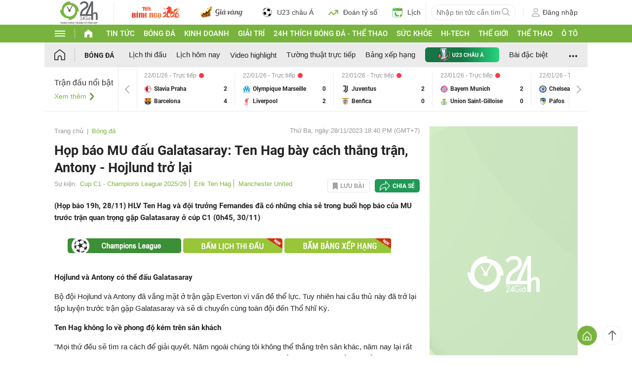

--- FILE ---
content_type: text/html; charset=UTF-8
request_url: https://www.24h.com.vn/bong-da/truc-tiep-hop-bao-mu-dau-galatasaray-cho-ten-hag-tiet-lo-cach-quy-do-thoat-hiem-c48a1522650.html
body_size: 82918
content:
<!DOCTYPE html>
<html lang="vi" xmlns="http://www.w3.org/1999/xhtml">
<head>
<link rel="SHORTCUT ICON" href="https://cdn.24h.com.vn/upload/icon/icon_24h.ico" type="image/x-icon" />
<meta http-equiv="x-dns-prefetch-control" content="on">
<link rel="dns-prefetch" href="https://cdn.24h.com.vn/">
<link rel="dns-prefetch" href="https://anh.24h.com.vn/">
		  

	<link rel="preload" as="font" href="https://cdn.24h.com.vn/css/fonts/Roboto-Regular.woff2" type="font/woff2" crossorigin="anonymous">
	<link rel="preload" as="font" href="https://cdn.24h.com.vn/css/fonts/Roboto-Bold.woff2" type="font/woff2" crossorigin="anonymous">
	<link rel="preload" as="font" href="https://cdn.24h.com.vn/css/fonts/Exo2-Bold.woff2" type="font/woff2" crossorigin="anonymous">
	<link rel="preload" as="font" href="https://cdn.24h.com.vn/css/fonts/Roboto-Italic.woff2" type="font/woff2" crossorigin="anonymous">	
	<link rel="preload" as="font" href="https://cdn.24h.com.vn/css/fonts/Roboto-Medium.woff2" type="font/woff2" crossorigin="anonymous">	

<meta charset = "UTF-8">
<meta name="viewport" content="width=device-width, initial-scale=1.0, maximum-scale=1.0, user-scalable=yes" />
<title>Họp báo MU đấu Galatasaray: Ten Hag bày cách thắng trận, Antony - Hojlund trở lại</title>
<meta name="description" content="(Họp báo 19h, 28/11) HLV Ten Hag và đội trưởng Fernandes đã có những chia sẻ trong buổi họp báo của MU trước trận quan trọng gặp Galatasaray ở cúp C1 (0h45, 30/11)" />
<meta name="keywords" content="mu galatasaray" />
<meta name="news_keywords" content="mu galatasaray" />
<link rel="canonical" href="https://www.24h.com.vn/bong-da/truc-tiep-hop-bao-mu-dau-galatasaray-cho-ten-hag-tiet-lo-cach-quy-do-thoat-hiem-c48a1522650.html" />
<meta name="robots" content="index,follow,noodp" /><meta name="robots" content="noarchive">
<meta property="og:site_name" content="Tin tức 24h" />
	<meta property="og:type" content="article" />
	<meta property="og:locale" content="vi_VN" />
	<meta property="fb:app_id" content="232505114857147" />
    <meta property="fb:pages" content="1128104117285467" />
	<meta property="og:title" itemprop="name" content="Họp báo MU đấu Galatasaray: Ten Hag bày cách thắng trận, Antony - Hojlund trở lại" />
	<meta property="og:url" itemprop="url" content="https://www.24h.com.vn/bong-da/truc-tiep-hop-bao-mu-dau-galatasaray-cho-ten-hag-tiet-lo-cach-quy-do-thoat-hiem-c48a1522650.html" />
	<meta property="og:description" content="(Họp báo 19h, 28/11) HLV Ten Hag và đội trưởng Fernandes đã có những chia sẻ trong buổi họp báo của MU trước trận quan trọng gặp Galatasaray ở cúp C1 (0h45, 30/11)" /><meta content="https://cdn.24h.com.vn/upload/4-2023/images/2023-11-28/ten-hag-2-1701171243-839-width740height495-auto-crop-watermark.jpg" property="og:image" itemprop="thumbnailUrl" /><meta property="og:image:width" content="740">
			<meta property="og:image:height" content="495">
            <meta name="pubdate" itemprop="datePublished" content="2023-11-28T18:40:59+07:00"/><meta itemprop="dateModified" content="2023-11-28T20:26:05+07:00" />
        <script type="application/ld+json">
        {
            "@context": "http://schema.org",
            "@type": "NewsArticle",
            "mainEntityOfPage":{ "@type":"WebPage", "@id":"https://www.24h.com.vn/bong-da/truc-tiep-hop-bao-mu-dau-galatasaray-cho-ten-hag-tiet-lo-cach-quy-do-thoat-hiem-c48a1522650.html" },
            "headline": "Họp báo MU đấu Galatasaray: Ten Hag bày cách thắng trận, Antony - Hojlund trở lại",
            "description": "Họp báo 19h, 2811 HLV Ten Hag và đội trưởng Fernandes đã có những chia sẻ trong buổi họp báo của MU trước trận quan trọng gặp Galatasaray ở cúp C1 0h45, 3011",
            "image": { "@type": "ImageObject", "url": "https://cdn.24h.com.vn/upload/4-2023/images/2023-11-28/ten-hag-2-1701171243-839-width740height495_anh_cat_4_3_schema_article.jpg", "width" : 700, "height" : 394 },
            "dateCreated": "",
            "datePublished": "2023-11-28T18:40:59+07:00",
            "dateModified": "2023-11-28T20:26:05+07:00",
            "author":
            { "@type": "Person", "name": "Theo DA tổng hợp Tạp chí Du lịch TP.HCM" }
            ,
            "publisher": {
            "@type": "Organization",
            "name": "Tin tức 24h",
            "logo":
            { "@type": "ImageObject", "url": "https://cdn.24h.com.vn/images/2014/logo24-120-60.png" }
            }
        }
        </script>

    <script type="application/ld+json">
        {
        "@context": "http://schema.org",
        "@type": "BreadcrumbList",
        "itemListElement":
        [
            {
                "@type": "ListItem",
                "position": 1,
                "item":
                {
                  "@id": "https://www.24h.com.vn/",
                  "name": "Trang chủ"
                }
            },
            {
                "@type": "ListItem",
                "position": 2,
                "item":
                {
                  "@id": "/bong-da-c48.html",
                  "name": "Bóng đá"
                }
            }
        ]
        }
    </script>
<!-- HOME_INDEX_24H -->
<!--Snippets Video Google-->
<!--@meta_googlebot@-->
				
<meta name="robots" content="max-image-preview:large">   
<meta http-equiv="Content-Language" content="vi" />
<meta name="Language" content="vi" />
<meta name="copyright" content="Copyright © 2013 by 24H.COM.VN" />
<meta name="abstract" content="24H.COM.VN Website tin tức số 1 Việt Nam" />
<meta name="distribution" content="Global" />
<meta name="author" content="Tin Tức 24h" />
<meta name="REVISIT-AFTER" content="1 DAYS" />
<meta name="RATING" content="GENERAL" />
<script type="text/javascript">
	gauID24h_dimension31 = 'None';
    const v_recaptcha_site_key = '6Len4rYqAAAAAOJ6s7E9r9z3E7JU4ZlmBEze_gR7';
	const v_domain_cdn_24h = 'https://cdn.24h.com.vn/';
    const v_domain_load_ajax_24h = 'https://24h.24hstatic.com/';
</script>

<script type="application/ld+json">
{
  "@context": "http://schema.org",
  "@type": "Organization",
  "name": "Tin tức 24h",
  "alternateName": "Tin tức bóng đá, thể thao, giải trí 24h",
  "url": "https://www.24h.com.vn/",
  "logo": "https://cdn.24h.com.vn/images/m2014/images/logo-24h_bookmarks.png",
	"sameAs": [
	"https://www.facebook.com/fbfan24h",
	"https://www.tiktok.com/@24h.sports",
	"https://www.facebook.com/fbbongda24h",
	"https://www.facebook.com/pagethethao24h",
	"https://www.facebook.com/CuoiVoBung.24h"
	],
	"address":

	{ "@type": "PostalAddress", "streetAddress": "Tầng 12, Tòa nhà Geleximco , 36 Hoàng Cầu, Phường Ô chợ Dừa, Quận Đống Đa, Tp. Hà Nội", "addressLocality": "Hà Nội", "addressRegion": "Hà Nội", "postalCode": "100000", "addressCountry": "VN" }
	,
	"telephone": "(84-24)73002424",
	"email": "mailto:marketing@24h.com.vn",
	"foundingDate": "2004-06-01",
	"legalName": "CÔNG TY CỔ PHẦN QUẢNG CÁO TRỰC TUYẾN 24H",
	"taxID": "0101513142",
	"industry": "Hoạt động tin tức trực tuyến, quảng cáo online",
	"description": "CÔNG TY CỔ PHẦN QUẢNG CÁO TRỰC TUYẾN 24H là một trong những doanh nghiệp tiên phong trong lĩnh vực quảng cáo trực tuyến tại Việt Nam. Công ty đã góp phần thúc đẩy sự phát triển của ngành quảng cáo trực tuyến tại Việt Nam, giúp các doanh nghiệp tiếp cận với khách hàng tiềm năng một cách hiệu quả hơn."
}
</script><!--meta_ants-->

<style>/**
 * Swiper 11.1.14
 * Most modern mobile touch slider and framework with hardware accelerated transitions
 * https://swiperjs.com
 *
 * Copyright 2014-2024 Vladimir Kharlampidi
 *
 * Released under the MIT License
 *
 * Released on: September 12, 2024
 */

@font-face{font-family:swiper-icons;src:url('data:application/font-woff;charset=utf-8;base64, [base64]//wADZ2x5ZgAAAywAAADMAAAD2MHtryVoZWFkAAABbAAAADAAAAA2E2+eoWhoZWEAAAGcAAAAHwAAACQC9gDzaG10eAAAAigAAAAZAAAArgJkABFsb2NhAAAC0AAAAFoAAABaFQAUGG1heHAAAAG8AAAAHwAAACAAcABAbmFtZQAAA/gAAAE5AAACXvFdBwlwb3N0AAAFNAAAAGIAAACE5s74hXjaY2BkYGAAYpf5Hu/j+W2+MnAzMYDAzaX6QjD6/4//Bxj5GA8AuRwMYGkAPywL13jaY2BkYGA88P8Agx4j+/8fQDYfA1AEBWgDAIB2BOoAeNpjYGRgYNBh4GdgYgABEMnIABJzYNADCQAACWgAsQB42mNgYfzCOIGBlYGB0YcxjYGBwR1Kf2WQZGhhYGBiYGVmgAFGBiQQkOaawtDAoMBQxXjg/wEGPcYDDA4wNUA2CCgwsAAAO4EL6gAAeNpj2M0gyAACqxgGNWBkZ2D4/wMA+xkDdgAAAHjaY2BgYGaAYBkGRgYQiAHyGMF8FgYHIM3DwMHABGQrMOgyWDLEM1T9/w8UBfEMgLzE////P/5//f/V/xv+r4eaAAeMbAxwIUYmIMHEgKYAYjUcsDAwsLKxc3BycfPw8jEQA/[base64]/uznmfPFBNODM2K7MTQ45YEAZqGP81AmGGcF3iPqOop0r1SPTaTbVkfUe4HXj97wYE+yNwWYxwWu4v1ugWHgo3S1XdZEVqWM7ET0cfnLGxWfkgR42o2PvWrDMBSFj/IHLaF0zKjRgdiVMwScNRAoWUoH78Y2icB/yIY09An6AH2Bdu/UB+yxopYshQiEvnvu0dURgDt8QeC8PDw7Fpji3fEA4z/PEJ6YOB5hKh4dj3EvXhxPqH/SKUY3rJ7srZ4FZnh1PMAtPhwP6fl2PMJMPDgeQ4rY8YT6Gzao0eAEA409DuggmTnFnOcSCiEiLMgxCiTI6Cq5DZUd3Qmp10vO0LaLTd2cjN4fOumlc7lUYbSQcZFkutRG7g6JKZKy0RmdLY680CDnEJ+UMkpFFe1RN7nxdVpXrC4aTtnaurOnYercZg2YVmLN/d/gczfEimrE/fs/bOuq29Zmn8tloORaXgZgGa78yO9/cnXm2BpaGvq25Dv9S4E9+5SIc9PqupJKhYFSSl47+Qcr1mYNAAAAeNptw0cKwkAAAMDZJA8Q7OUJvkLsPfZ6zFVERPy8qHh2YER+3i/BP83vIBLLySsoKimrqKqpa2hp6+jq6RsYGhmbmJqZSy0sraxtbO3sHRydnEMU4uR6yx7JJXveP7WrDycAAAAAAAH//wACeNpjYGRgYOABYhkgZgJCZgZNBkYGLQZtIJsFLMYAAAw3ALgAeNolizEKgDAQBCchRbC2sFER0YD6qVQiBCv/H9ezGI6Z5XBAw8CBK/m5iQQVauVbXLnOrMZv2oLdKFa8Pjuru2hJzGabmOSLzNMzvutpB3N42mNgZGBg4GKQYzBhYMxJLMlj4GBgAYow/P/PAJJhLM6sSoWKfWCAAwDAjgbRAAB42mNgYGBkAIIbCZo5IPrmUn0hGA0AO8EFTQAA');font-weight:400;font-style:normal}:root{--swiper-theme-color:#007aff}:host{position:relative;display:block;margin-left:auto;margin-right:auto;z-index:1}.swiper{margin-left:auto;margin-right:auto;position:relative;overflow:hidden;list-style:none;padding:0;z-index:1;display:block}.swiper-vertical>.swiper-wrapper{flex-direction:column}.swiper-wrapper{position:relative;width:100%;height:100%;z-index:1;display:flex;transition-property:transform;transition-timing-function:var(--swiper-wrapper-transition-timing-function,initial);box-sizing:content-box}.swiper-android .swiper-slide,.swiper-ios .swiper-slide,.swiper-wrapper{transform:translate3d(0px,0,0)}.swiper-horizontal{touch-action:pan-y}.swiper-vertical{touch-action:pan-x}.swiper-slide{flex-shrink:0;width:100%;height:100%;position:relative;transition-property:transform;display:block}.swiper-slide-invisible-blank{visibility:hidden}.swiper-autoheight,.swiper-autoheight .swiper-slide{height:auto}.swiper-autoheight .swiper-wrapper{align-items:flex-start;transition-property:transform,height}.swiper-backface-hidden .swiper-slide{transform:translateZ(0);-webkit-backface-visibility:hidden;backface-visibility:hidden}.swiper-3d.swiper-css-mode .swiper-wrapper{perspective:1200px}.swiper-3d .swiper-wrapper{transform-style:preserve-3d}.swiper-3d{perspective:1200px}.swiper-3d .swiper-cube-shadow,.swiper-3d .swiper-slide{transform-style:preserve-3d}.swiper-css-mode>.swiper-wrapper{overflow:auto;scrollbar-width:none;-ms-overflow-style:none}.swiper-css-mode>.swiper-wrapper::-webkit-scrollbar{display:none}.swiper-css-mode>.swiper-wrapper>.swiper-slide{scroll-snap-align:start start}.swiper-css-mode.swiper-horizontal>.swiper-wrapper{scroll-snap-type:x mandatory}.swiper-css-mode.swiper-vertical>.swiper-wrapper{scroll-snap-type:y mandatory}.swiper-css-mode.swiper-free-mode>.swiper-wrapper{scroll-snap-type:none}.swiper-css-mode.swiper-free-mode>.swiper-wrapper>.swiper-slide{scroll-snap-align:none}.swiper-css-mode.swiper-centered>.swiper-wrapper::before{content:'';flex-shrink:0;order:9999}.swiper-css-mode.swiper-centered>.swiper-wrapper>.swiper-slide{scroll-snap-align:center center;scroll-snap-stop:always}.swiper-css-mode.swiper-centered.swiper-horizontal>.swiper-wrapper>.swiper-slide:first-child{margin-inline-start:var(--swiper-centered-offset-before)}.swiper-css-mode.swiper-centered.swiper-horizontal>.swiper-wrapper::before{height:100%;min-height:1px;width:var(--swiper-centered-offset-after)}.swiper-css-mode.swiper-centered.swiper-vertical>.swiper-wrapper>.swiper-slide:first-child{margin-block-start:var(--swiper-centered-offset-before)}.swiper-css-mode.swiper-centered.swiper-vertical>.swiper-wrapper::before{width:100%;min-width:1px;height:var(--swiper-centered-offset-after)}.swiper-3d .swiper-slide-shadow,.swiper-3d .swiper-slide-shadow-bottom,.swiper-3d .swiper-slide-shadow-left,.swiper-3d .swiper-slide-shadow-right,.swiper-3d .swiper-slide-shadow-top{position:absolute;left:0;top:0;width:100%;height:100%;pointer-events:none;z-index:10}.swiper-3d .swiper-slide-shadow{background:rgba(0,0,0,.15)}.swiper-3d .swiper-slide-shadow-left{background-image:linear-gradient(to left,rgba(0,0,0,.5),rgba(0,0,0,0))}.swiper-3d .swiper-slide-shadow-right{background-image:linear-gradient(to right,rgba(0,0,0,.5),rgba(0,0,0,0))}.swiper-3d .swiper-slide-shadow-top{background-image:linear-gradient(to top,rgba(0,0,0,.5),rgba(0,0,0,0))}.swiper-3d .swiper-slide-shadow-bottom{background-image:linear-gradient(to bottom,rgba(0,0,0,.5),rgba(0,0,0,0))}.swiper-lazy-preloader{width:42px;height:42px;position:absolute;left:50%;top:50%;margin-left:-21px;margin-top:-21px;z-index:10;transform-origin:50%;box-sizing:border-box;border:4px solid var(--swiper-preloader-color,var(--swiper-theme-color));border-radius:50%;border-top-color:transparent}.swiper-watch-progress .swiper-slide-visible .swiper-lazy-preloader,.swiper:not(.swiper-watch-progress) .swiper-lazy-preloader{animation:swiper-preloader-spin 1s infinite linear}.swiper-lazy-preloader-white{--swiper-preloader-color:#fff}.swiper-lazy-preloader-black{--swiper-preloader-color:#000}@keyframes swiper-preloader-spin{0%{transform:rotate(0deg)}100%{transform:rotate(360deg)}}.swiper-virtual .swiper-slide{-webkit-backface-visibility:hidden;transform:translateZ(0)}.swiper-virtual.swiper-css-mode .swiper-wrapper::after{content:'';position:absolute;left:0;top:0;pointer-events:none}.swiper-virtual.swiper-css-mode.swiper-horizontal .swiper-wrapper::after{height:1px;width:var(--swiper-virtual-size)}.swiper-virtual.swiper-css-mode.swiper-vertical .swiper-wrapper::after{width:1px;height:var(--swiper-virtual-size)}:root{--swiper-navigation-size:44px}.swiper-button-next,.swiper-button-prev{position:absolute;top:var(--swiper-navigation-top-offset,50%);width:calc(var(--swiper-navigation-size)/ 44 * 27);height:var(--swiper-navigation-size);margin-top:calc(0px - (var(--swiper-navigation-size)/ 2));z-index:10;cursor:pointer;display:flex;align-items:center;justify-content:center;color:var(--swiper-navigation-color,var(--swiper-theme-color))}.swiper-button-next.swiper-button-disabled,.swiper-button-prev.swiper-button-disabled{opacity:.35;cursor:auto;pointer-events:none}.swiper-button-next.swiper-button-hidden,.swiper-button-prev.swiper-button-hidden{opacity:0;cursor:auto;pointer-events:none}.swiper-navigation-disabled .swiper-button-next,.swiper-navigation-disabled .swiper-button-prev{display:none!important}.swiper-button-next svg,.swiper-button-prev svg{width:100%;height:100%;object-fit:contain;transform-origin:center}.swiper-rtl .swiper-button-next svg,.swiper-rtl .swiper-button-prev svg{transform:rotate(180deg)}.swiper-button-prev,.swiper-rtl .swiper-button-next{left:var(--swiper-navigation-sides-offset,10px);right:auto}.swiper-button-next,.swiper-rtl .swiper-button-prev{right:var(--swiper-navigation-sides-offset,10px);left:auto}.swiper-button-lock{display:none}.swiper-button-next:after,.swiper-button-prev:after{font-family:swiper-icons;font-size:var(--swiper-navigation-size);text-transform:none!important;letter-spacing:0;font-variant:initial;line-height:1}.swiper-button-prev:after,.swiper-rtl .swiper-button-next:after{content:'prev'}.swiper-button-next,.swiper-rtl .swiper-button-prev{right:var(--swiper-navigation-sides-offset,10px);left:auto}.swiper-button-next:after,.swiper-rtl .swiper-button-prev:after{content:'next'}.swiper-pagination{position:absolute;text-align:center;transition:.3s opacity;transform:translate3d(0,0,0);z-index:10}.swiper-pagination.swiper-pagination-hidden{opacity:0}.swiper-pagination-disabled>.swiper-pagination,.swiper-pagination.swiper-pagination-disabled{display:none!important}.swiper-horizontal>.swiper-pagination-bullets,.swiper-pagination-bullets.swiper-pagination-horizontal,.swiper-pagination-custom,.swiper-pagination-fraction{bottom:var(--swiper-pagination-bottom,8px);top:var(--swiper-pagination-top,auto);left:0;width:100%}.swiper-pagination-bullets-dynamic{overflow:hidden;font-size:0}.swiper-pagination-bullets-dynamic .swiper-pagination-bullet{transform:scale(.33);position:relative}.swiper-pagination-bullets-dynamic .swiper-pagination-bullet-active{transform:scale(1)}.swiper-pagination-bullets-dynamic .swiper-pagination-bullet-active-main{transform:scale(1)}.swiper-pagination-bullets-dynamic .swiper-pagination-bullet-active-prev{transform:scale(.66)}.swiper-pagination-bullets-dynamic .swiper-pagination-bullet-active-prev-prev{transform:scale(.33)}.swiper-pagination-bullets-dynamic .swiper-pagination-bullet-active-next{transform:scale(.66)}.swiper-pagination-bullets-dynamic .swiper-pagination-bullet-active-next-next{transform:scale(.33)}.swiper-pagination-bullet{width:var(--swiper-pagination-bullet-width,var(--swiper-pagination-bullet-size,8px));height:var(--swiper-pagination-bullet-height,var(--swiper-pagination-bullet-size,8px));display:inline-block;border-radius:var(--swiper-pagination-bullet-border-radius,50%);background:var(--swiper-pagination-bullet-inactive-color,#000);opacity:var(--swiper-pagination-bullet-inactive-opacity, .2)}button.swiper-pagination-bullet{border:none;margin:0;padding:0;box-shadow:none;-webkit-appearance:none;appearance:none}.swiper-pagination-clickable .swiper-pagination-bullet{cursor:pointer}.swiper-pagination-bullet:only-child{display:none!important}.swiper-pagination-bullet-active{opacity:var(--swiper-pagination-bullet-opacity, 1);background:var(--swiper-pagination-color,var(--swiper-theme-color))}.swiper-pagination-vertical.swiper-pagination-bullets,.swiper-vertical>.swiper-pagination-bullets{right:var(--swiper-pagination-right,8px);left:var(--swiper-pagination-left,auto);top:50%;transform:translate3d(0px,-50%,0)}.swiper-pagination-vertical.swiper-pagination-bullets .swiper-pagination-bullet,.swiper-vertical>.swiper-pagination-bullets .swiper-pagination-bullet{margin:var(--swiper-pagination-bullet-vertical-gap,6px) 0;display:block}.swiper-pagination-vertical.swiper-pagination-bullets.swiper-pagination-bullets-dynamic,.swiper-vertical>.swiper-pagination-bullets.swiper-pagination-bullets-dynamic{top:50%;transform:translateY(-50%);width:8px}.swiper-pagination-vertical.swiper-pagination-bullets.swiper-pagination-bullets-dynamic .swiper-pagination-bullet,.swiper-vertical>.swiper-pagination-bullets.swiper-pagination-bullets-dynamic .swiper-pagination-bullet{display:inline-block;transition:.2s transform,.2s top}.swiper-horizontal>.swiper-pagination-bullets .swiper-pagination-bullet,.swiper-pagination-horizontal.swiper-pagination-bullets .swiper-pagination-bullet{margin:0 var(--swiper-pagination-bullet-horizontal-gap,4px)}.swiper-horizontal>.swiper-pagination-bullets.swiper-pagination-bullets-dynamic,.swiper-pagination-horizontal.swiper-pagination-bullets.swiper-pagination-bullets-dynamic{left:50%;transform:translateX(-50%);white-space:nowrap}.swiper-horizontal>.swiper-pagination-bullets.swiper-pagination-bullets-dynamic .swiper-pagination-bullet,.swiper-pagination-horizontal.swiper-pagination-bullets.swiper-pagination-bullets-dynamic .swiper-pagination-bullet{transition:.2s transform,.2s left}.swiper-horizontal.swiper-rtl>.swiper-pagination-bullets-dynamic .swiper-pagination-bullet{transition:.2s transform,.2s right}.swiper-pagination-fraction{color:var(--swiper-pagination-fraction-color,inherit)}.swiper-pagination-progressbar{background:var(--swiper-pagination-progressbar-bg-color,rgba(0,0,0,.25));position:absolute}.swiper-pagination-progressbar .swiper-pagination-progressbar-fill{background:var(--swiper-pagination-color,var(--swiper-theme-color));position:absolute;left:0;top:0;width:100%;height:100%;transform:scale(0);transform-origin:left top}.swiper-rtl .swiper-pagination-progressbar .swiper-pagination-progressbar-fill{transform-origin:right top}.swiper-horizontal>.swiper-pagination-progressbar,.swiper-pagination-progressbar.swiper-pagination-horizontal,.swiper-pagination-progressbar.swiper-pagination-vertical.swiper-pagination-progressbar-opposite,.swiper-vertical>.swiper-pagination-progressbar.swiper-pagination-progressbar-opposite{width:100%;height:var(--swiper-pagination-progressbar-size,4px);left:0;top:0}.swiper-horizontal>.swiper-pagination-progressbar.swiper-pagination-progressbar-opposite,.swiper-pagination-progressbar.swiper-pagination-horizontal.swiper-pagination-progressbar-opposite,.swiper-pagination-progressbar.swiper-pagination-vertical,.swiper-vertical>.swiper-pagination-progressbar{width:var(--swiper-pagination-progressbar-size,4px);height:100%;left:0;top:0}.swiper-pagination-lock{display:none}.swiper-scrollbar{border-radius:var(--swiper-scrollbar-border-radius,10px);position:relative;touch-action:none;background:var(--swiper-scrollbar-bg-color,rgba(0,0,0,.1))}.swiper-scrollbar-disabled>.swiper-scrollbar,.swiper-scrollbar.swiper-scrollbar-disabled{display:none!important}.swiper-horizontal>.swiper-scrollbar,.swiper-scrollbar.swiper-scrollbar-horizontal{position:absolute;left:var(--swiper-scrollbar-sides-offset,1%);bottom:var(--swiper-scrollbar-bottom,4px);top:var(--swiper-scrollbar-top,auto);z-index:50;height:var(--swiper-scrollbar-size,4px);width:calc(100% - 2 * var(--swiper-scrollbar-sides-offset,1%))}.swiper-scrollbar.swiper-scrollbar-vertical,.swiper-vertical>.swiper-scrollbar{position:absolute;left:var(--swiper-scrollbar-left,auto);right:var(--swiper-scrollbar-right,4px);top:var(--swiper-scrollbar-sides-offset,1%);z-index:50;width:var(--swiper-scrollbar-size,4px);height:calc(100% - 2 * var(--swiper-scrollbar-sides-offset,1%))}.swiper-scrollbar-drag{height:100%;width:100%;position:relative;background:var(--swiper-scrollbar-drag-bg-color,rgba(0,0,0,.5));border-radius:var(--swiper-scrollbar-border-radius,10px);left:0;top:0}.swiper-scrollbar-cursor-drag{cursor:move}.swiper-scrollbar-lock{display:none}.swiper-zoom-container{width:100%;height:100%;display:flex;justify-content:center;align-items:center;text-align:center}.swiper-zoom-container>canvas,.swiper-zoom-container>img,.swiper-zoom-container>svg{max-width:100%;max-height:100%;object-fit:contain}.swiper-slide-zoomed{cursor:move;touch-action:none}.swiper .swiper-notification{position:absolute;left:0;top:0;pointer-events:none;opacity:0;z-index:-1000}.swiper-free-mode>.swiper-wrapper{transition-timing-function:ease-out;margin:0 auto}.swiper-grid>.swiper-wrapper{flex-wrap:wrap}.swiper-grid-column>.swiper-wrapper{flex-wrap:wrap;flex-direction:column}.swiper-fade.swiper-free-mode .swiper-slide{transition-timing-function:ease-out}.swiper-fade .swiper-slide{pointer-events:none;transition-property:opacity}.swiper-fade .swiper-slide .swiper-slide{pointer-events:none}.swiper-fade .swiper-slide-active{pointer-events:auto}.swiper-fade .swiper-slide-active .swiper-slide-active{pointer-events:auto}.swiper.swiper-cube{overflow:visible}.swiper-cube .swiper-slide{pointer-events:none;-webkit-backface-visibility:hidden;backface-visibility:hidden;z-index:1;visibility:hidden;transform-origin:0 0;width:100%;height:100%}.swiper-cube .swiper-slide .swiper-slide{pointer-events:none}.swiper-cube.swiper-rtl .swiper-slide{transform-origin:100% 0}.swiper-cube .swiper-slide-active,.swiper-cube .swiper-slide-active .swiper-slide-active{pointer-events:auto}.swiper-cube .swiper-slide-active,.swiper-cube .swiper-slide-next,.swiper-cube .swiper-slide-prev{pointer-events:auto;visibility:visible}.swiper-cube .swiper-cube-shadow{position:absolute;left:0;bottom:0px;width:100%;height:100%;opacity:.6;z-index:0}.swiper-cube .swiper-cube-shadow:before{content:'';background:#000;position:absolute;left:0;top:0;bottom:0;right:0;filter:blur(50px)}.swiper-cube .swiper-slide-next+.swiper-slide{pointer-events:auto;visibility:visible}.swiper-cube .swiper-slide-shadow-cube.swiper-slide-shadow-bottom,.swiper-cube .swiper-slide-shadow-cube.swiper-slide-shadow-left,.swiper-cube .swiper-slide-shadow-cube.swiper-slide-shadow-right,.swiper-cube .swiper-slide-shadow-cube.swiper-slide-shadow-top{z-index:0;-webkit-backface-visibility:hidden;backface-visibility:hidden}.swiper.swiper-flip{overflow:visible}.swiper-flip .swiper-slide{pointer-events:none;-webkit-backface-visibility:hidden;backface-visibility:hidden;z-index:1}.swiper-flip .swiper-slide .swiper-slide{pointer-events:none}.swiper-flip .swiper-slide-active,.swiper-flip .swiper-slide-active .swiper-slide-active{pointer-events:auto}.swiper-flip .swiper-slide-shadow-flip.swiper-slide-shadow-bottom,.swiper-flip .swiper-slide-shadow-flip.swiper-slide-shadow-left,.swiper-flip .swiper-slide-shadow-flip.swiper-slide-shadow-right,.swiper-flip .swiper-slide-shadow-flip.swiper-slide-shadow-top{z-index:0;-webkit-backface-visibility:hidden;backface-visibility:hidden}.swiper-creative .swiper-slide{-webkit-backface-visibility:hidden;backface-visibility:hidden;overflow:hidden;transition-property:transform,opacity,height}.swiper.swiper-cards{overflow:visible}.swiper-cards .swiper-slide{transform-origin:center bottom;-webkit-backface-visibility:hidden;backface-visibility:hidden;overflow:hidden}@font-face{font-family:'Roboto-Regular',sans-serif;font-style:normal;font-weight:400;src:url(https://cdn.24h.com.vn/css/fonts/Roboto-Regular.woff2) format("woff2"),url(https://cdn.24h.com.vn/css/fonts/Roboto-Regular.woff) format("woff"),url(https://cdn.24h.com.vn/css/fonts/Roboto-Regular.ttf) format("truetype");font-display:swap}@font-face{font-family:'Roboto-Italic';font-style:italic;font-weight:400;src:url(https://cdn.24h.com.vn/css/fonts/Roboto-Italic.woff2) format("woff2"),url(https://cdn.24h.com.vn/css/fonts/Roboto-Italic.woff) format("woff"),url(https://cdn.24h.com.vn/css/fonts/Roboto-Italic.ttf) format("truetype");font-display:swap}@font-face{font-family:'Roboto-Medium';font-style:normal;font-weight:500;src:url(https://cdn.24h.com.vn/css/fonts/Roboto-Medium.woff2) format("woff2"),url(https://cdn.24h.com.vn/css/fonts/Roboto-Medium.woff) format("woff"),url(https://cdn.24h.com.vn/css/fonts/Roboto-Medium.ttf) format("truetype");font-display:swap}@font-face{font-family:'Roboto-Bold';font-style:normal;font-weight:700;src:url(https://cdn.24h.com.vn/css/fonts/Roboto-Bold.woff2) format("woff2"),url(https://cdn.24h.com.vn/css/fonts/Roboto-Bold.woff) format("woff"),url(https://cdn.24h.com.vn/css/fonts/Roboto-Bold.ttf) format("truetype");font-display:swap}:root{--color-main:#252525;--color-24h:#78b43d;--color-white:#fff;--hover-color-24h:#78b43d;--hover-bor-bg-cl-24h:#78b43d;--border-circle:999px;--border-swiper-nav:#707070;--border-swiper-nav-act:#78b43d;--bg-white:#fff;--bg-swiper-pagi-bullet:#bfbfbf;--bg-swiper-pagi-bullet-act:#78b43d}html{text-rendering:optimizeLegibility!important;-webkit-text-size-adjust:100%;-webkit-tap-highlight-color:transparent}*,:before,:after{margin:0;padding:0;box-sizing:border-box;-webkit-box-sizing:border-box}body{margin:0;font-size:15px;color:var(--color-main);font-family:'Roboto-Regular',sans-serif}ul,li{list-style:none}a{text-decoration:none;transition:all ease .3s}h1,h2,h3,h4,h5,h6{font-weight:inherit}textarea,input:matches(
[type="email"],[type="number"],[type="password"],[type="search"],[type="tel"],[type="text"],[type="url"]
){-webkit-appearance:none}select,input,button,textarea{outline:none}.img-fluid,.width-100{max-width:100%;height:auto;vertical-align:middle}.img-cover,.width-100{width:100%;height:100%;-o-object-fit:cover;object-fit:cover}.img-scale-down{width:100%;height:100%;-o-object-fit:scale-down;object-fit:scale-down}.main-24h [class*="fa-"]:before,.main-24h [class^=fa-]:before{margin:0;width:inherit}.menu-24h-main svg,.footer-24h svg,.header-24h svg,.scroll-top-24h svg,.main-24h svg{transform:rotate(0deg)}.pos-rel{position:relative}.pos-ab{position:absolute}.pos-fixed{position:fixed}.pos-sticky{position:sticky;top:0;z-index:1}.displaynone,.d-none{display:none}.d-block{display:block}.d-inline-block{display:inline-block}.d-flex{display:-webkit-box!important;display:-ms-flexbox!important;display:flex!important}.justify-content-end{-webkit-box-pack:end!important;-ms-flex-pack:end!important;justify-content:flex-end!important}.justify-content-center{-webkit-box-pack:center!important;-ms-flex-pack:center!important;justify-content:center!important}.justify-content-between{-webkit-box-pack:justify!important;-ms-flex-pack:justify!important;justify-content:space-between!important}.align-items-start{-webkit-box-align:start!important;-ms-flex-align:start!important;align-items:start!important}.align-items-center{-webkit-box-align:center!important;-ms-flex-align:center!important;align-items:center!important}.align-items-end{-webkit-box-align:end!important;-ms-flex-align:end!important;align-items:end!important}.flex-dir-col{flex-direction:column}.flex-wrap{flex-wrap:wrap}.text-uppercase{text-transform:uppercase}.text-capitalize{text-transform:capitalize}.overflow-h{overflow:hidden}.overflow-x{overflow-x:auto}.overflow-y{overflow-y:auto}.cursor-pointer{cursor:pointer}.vertical-mid{vertical-align:middle}.z-index-1{z-index:1}.z-index-99{z-index:99}.z-index-9999{z-index:9999}.hover-color-24h:hover{color:var(--hover-color-24h)!important}.color-white{color:var(--color-white)}.color-main{color:var(--color-main)}.color-24h{color:var(--color-24h)}.bg-white{background:var(--bg-white)}.text-left{text-align:left!important}.text-right{text-align:right!important}.txtCent,.text-center{text-align:center!important}.text-justify{text-align:justify!important}.fw-bold,.bld,strong{font-family:'Roboto-Bold'!important}.fw-regular,.fw-regu{font-family:'Roboto-Regular',sans-serif!important}.fw-medium{font-family:'Roboto-Medium'!important}.fw-italic,em{font-family:'Roboto-Italic'}.w-100{width:100%}.h-100{height:100%}.lh-100{line-height:100%}.flex-1{flex:1}.flex-auto{flex:0 0 auto}.mw-0{min-width:0}.margin-auto,.mrAuto,.mar-auto{margin:0 auto!important}.no-border{border:none!important}.no-border-top,.no-border-t{border-top:none!important}.no-border-b{border-bottom:none!important}.no-margin,.no-mar{margin:0!important}.no-margin-top,.no-mar-t{margin-top:0!important}.no-margin-right,.no-mar-r{margin-right:0!important}.no-margin-bottom,.no-mar-b{margin-bottom:0!important}.no-margin-left,.no-mar-l{margin-left:0!important}.margin-top-5,.mar-t-5{margin-top:5px!important}.margin-top-10,.mar-t-10{margin-top:10px!important}.margin-top-15,.mar-t-15{margin-top:15px!important}.margin-top-20,.mar-t-20{margin-top:20px!important}.mar-t-25{margin-top:25px!important}.margin-top-30,.mar-t-30{margin-top:30px!important}.margin-top-40,.mar-t-40{margin-top:40px!important}.mar-t-50{margin-top:50px!important}.margin-right-5,.mar-r-5{margin-right:5px!important}.margin-right-10,.mar-r-10{margin-right:10px!important}.margin-right-15,.mar-r-15{margin-right:15px!important}.margin-right-20,.mar-r-20{margin-right:20px!important}.mar-r-25{margin-right:25px!important}.mar-r-30{margin-right:30px!important}.mar-r-40{margin-right:40px!important}.margin-bottom-5,.mar-b-5{margin-bottom:5px!important}.mgbt10,.margin-bottom-10,.mar-b-10{margin-bottom:10px!important}.margin-bottom-15,.mar-b-15{margin-bottom:15px!important}.margin-bottom-20,.mar-b-20{margin-bottom:20px!important}.margin-bottom-25,.mar-b-25{margin-bottom:25px!important}.margin-bottom-30,.mar-b-30{margin-bottom:30px!important}.margin-bottom-40,.mar-b-40{margin-bottom:40px!important}.mar-b-50{margin-bottom:50px!important}.mar-l-3{margin-left:3px!important}.margin-left-5,.mar-l-5{margin-left:5px!important}.margin-left-10,.mar-l-10{margin-left:10px!important}.mar-l-15{margin-left:15px!important}.margin-left-20,.mar-l-20{margin-left:20px!important}.mar-l-25{margin-left:25px!important}.mar-l-30{margin-left:30px!important}.mar-l-40{margin-left:40px!important}.no-padding,.no-padd{padding:0!important}.no-padding-top,.no-padd-t{padding-top:0!important}.no-padding-right,.no-padd-r{padding-right:0!important}.no-padding-bottom,.no-padd-b{padding-bottom:0!important}.no-padding-left,.no-padd-l{padding-left:0!important}.padding-top-10,.padd-t-10{padding-top:10px!important}.padd-t-15{padding-top:15px!important}.padd-t-20{padding-top:20px!important}.padd-t-25{padding-top:25px!important}.padding-top-30,.padd-t-30{padding-top:30px!important}.padd-t-40{padding-top:40px!important}.padd-r-10{padding-right:10px!important}.padd-r-15{padding-right:15px!important}.padd-r-20{padding-right:20px!important}.padd-r-25{padding-right:25px!important}.padd-r-30{padding-right:30px!important}.padd-r-40{padding-right:40px!important}.padd-b-10{padding-bottom:10px!important}.padd-b-15{padding-bottom:15px!important}.padding-bottom-20,.padd-b-20{padding-bottom:20px!important}.padd-b-25{padding-bottom:25px!important}.padding-bottom-30,.padd-b-30{padding-bottom:30px!important}.padd-b-40{padding-bottom:40px!important}.padd-l-10{padding-left:10px!important}.padd-l-15{padding-left:15px!important}.padd-l-20{padding-left:20px!important}.padd-l-25{padding-left:25px!important}.padd-l-30{padding-left:30px!important}.padd-l-40{padding-left:40px!important}.link-cover,.cover-link{position:absolute;top:0;right:0;bottom:0;left:0;inset:0;z-index:1}.row{display:-webkit-box;display:-ms-flexbox;display:flex;-ms-flex-wrap:wrap;flex-wrap:wrap;margin:0 -15px}.row [class*=col-]{padding:0 15px}.col-12{flex:0 0 100%;max-width:100%}.col-8{flex:0 0 66.66%;max-width:66.66%}.col-6{flex:0 0 50%;max-width:50%}.col-4{flex:0 0 33.33%;max-width:33.33%}.col-3{flex:0 0 25%;max-width:25%}.col-20{flex:0 0 20%;max-width:20%}.container{width:1060px;max-width:1060px}.mw-1100{max-width:1100px}@media screen and (max-width: 1024px){.container{padding:0 20px}.header-24h,.menu-24h-main{width:1060px}}.text-adv-cen,.txtBnrHor{display:none}[class*=fixad] .text-adv-cen,[class*=fixad] .txtBnrHor{display:block}.text-adv-cen{--gap:10px;font-size:10px;color:#999;font-family:Arial,Helvetica,sans-serif}.text-adv-cen .d-flex:before,.text-adv-cen .d-flex:after{content:'';flex:1;height:1px;background-color:#ebebeb}.text-adv-cen .d-flex:before{margin-right:var(--gap)}.text-adv-cen .d-flex:after{margin-left:var(--gap)}.fixad300x600{width:300px!important;height:calc(600px + 12px)!important;background-size:cover!important;display:block!important}.fixad300x600 .m_banner_show{height:600px;background-image:url(https://cdn.24h.com.vn/upload/html/bg_pc_p1.png)!important}.fixad1060x150{width:1060px!important;height:calc(100%* 9 / 16);min-height:150px;background-image:url(https://cdn.24h.com.vn/upload/html/bg_1060x150px.png)!important;background-size:cover!important;display:block!important}.fixad396x40{width:396px!important;height:40px!important;display:block!important}.fixad740x120{width:740px!important;height:calc(120px + 17.5px)!important;background-image:url(https://cdn.24h.com.vn/upload/html/740x120.jpg)!important;background-size:cover!important;display:block!important}.fixad740x50{width:740px!important;height:50px!important;display:block!important;background-image:url(https://cdn.24h.com.vn/upload/html/740x50.jpg)!important;background-size:cover!important}.fixad444x1040{width:444px!important;height:1040px!important;display:block!important}.fixad970x91{width:970px!important;height:91px!important;background-image:url(https://cdn.24h.com.vn/upload/html/bg_970x90px.jpg)!important;background-size:cover!important;display:block!important}.fixad740x570{width:740px!important;height:570px!important}.fixad660x370{width:660px!important;height:370px!important;display:block!important;margin:0 auto 30px;background-image:url(https://cdn.24h.com.vn/upload/html/660x370.jpg)!important;background-size:cover!important}.fixad660x50{width:660px!important;height:50px!important;display:block!important;background-image:url(https://cdn.24h.com.vn/upload/html/660x50.jpg)!important;background-size:cover!important}.fixad700x90{width:700px!important;height:calc(90px + 17.5px)!important;display:block!important;margin:0 auto 20px!important;background-image:url(https://cdn.24h.com.vn/upload/html/700x90.jpg)!important;background-size:cover!important}.fixad300x250{width:300px!important;height:calc(250px + 12px)!important;display:block!important}.fixad300x250 .m_banner_show{height:250px}.fixad740x470{height:470px!important;display:block!important}.contnrTop{display:flex;justify-content:center;position:relative}.contnrTop .m_banner_show{position:relative}.contnrTop{max-width:1100px;overflow-x:hidden}@media (min-width: 1100px){.contnrTop{max-width:calc(100vw)}}.skinAds{position:relative}.skinAds .m_banner_show{position:fixed;top:86px;bottom:10px;left:50%;-webkit-transform:translate(-50%,0%);-ms-transform:translate(-50%,0%);transform:translate(-50%,0%)}.skinAds-showed #maiContent{position:relative;background:var(--bg-white)}.skinAds-showed .footer-24h{position:relative}.skinAds-showed #leftBannerBackground,.skinAds-showed #rightBannerBackground{display:none!important}.icon-cate.pos-ab{bottom:8px;left:8px}.icon-cate svg{width:30px;height:30px}.icon-cate-special{right:0;bottom:6px;width:69px;height:24px;background:url(https://cdn.24h.com.vn/images/icon-cm-bai-dac-biet.png) center center/contain no-repeat;z-index:1}.icon-cate.icon-cate-24h-gap-go svg{width:95px;height:20px}.icon-tick-cate.icon-tick-cate-24h-gap-go svg{display:inline-block;width:85px;height:18px;vertical-align:middle}.header-24h{height:50px}.logo-24h{max-width:100px;height:47px}.logo-24h *,.logo-event *{font-size:inherit;height:100%}.logo-event{max-width:150px;height:42px;border-left:1px solid #ebebeb}.header-24h-view{border-right:1px solid #ebebeb}.header-24h-view li a{font-size:14px;color:#404040}.header-24h-view li:not(:last-child){margin:0 30px 0 0}.header-24h-view li .icon-svg{width:20px;height:20px}.header-24h-view li .icon-tcd-header{max-width:150px;height:40px}.header-24h-search{padding:0 10px;height:32px;border:1px solid #ebebeb;border-radius:var(--border-circle)}.header-24h-search .header-24h-search-input,.header-24h-search-input .header-24h-search-input-input::-webkit-input-placeholder{font-size:14px;color:#959595}.header-24h-search .header-24h-search-input,.header-24h-search-input .header-24h-search-input-input::-webkit-input-placeholder,.header-24h-search-btn{border:none;background:none}.header-24h-search-btn{color:#a1a1a1}.header-24h-search-btn svg{width:20px;height:20px}.menu-24h-main{--bg-menu-header:#78b43d;--bg-click-slide-menu:#fff;--bg-click-slide-menu-close:#78b43d;--hover-link-menu-header:rgb(0,0,0,30%);--hover-link-submenu-header:#78b43d;--border-top-submenu-header:#3c811e;--color-link-submenu-header:#404040;position:sticky;top:0;left:0;right:0;height:36px;background:var(--bg-menu-header);z-index:9999}.menu-24h-main>.container>ul>li:nth-child(n+13){display:none}.menu-24h-main>.container>ul>li>a{white-space:nowrap}.menu-24h-main>.container>ul>li:not(.img-brands,.icon-hum)>a{display:block;height:36px;line-height:36px;padding:0 7px;font-size:12px;z-index:2}.menu-24h-main ul li.icon-home a:hover,.menu-24h-main>.container>ul>li:not(.img-brands,.icon-hum):hover>a{background:var(--hover-link-menu-header)}.menu-24h-main ul li.icon-home{width:36px;margin:0 0 0 15px}.menu-24h-main ul li.icon-home svg{width:16px;height:16px}.menu-24h-main ul li.icon-home:before{content:"";position:absolute;top:50%;left:-10px;width:1px;height:20px;background:#ffffff80;transform:translateY(-50%)}.menu-24h-main ul li.icon-home a{justify-content:center;height:36px}.menu-24h-main ul li.img-brands{max-width:165px;height:27px}.menu-24h-main ul li ul.sub-menu{top:100%;left:0;min-width:199px;padding:0 15px;border-top:3px solid var(--border-top-submenu-header);border-radius:0 0 4px 4px;box-shadow:0 2px 2px rgba(0,0,0,0.25);opacity:0;visibility:hidden}.menu-24h-main ul li.img-brands ul.sub-menu{top:31px}.menu-24h-main ul li:nth-child(n+6) ul.sub-menu{right:0;left:unset}.menu-24h-main ul li:hover ul.sub-menu{opacity:1;visibility:visible}.menu-24h-main ul li ul.sub-menu li{margin:0 -15px;padding:0 15px}.menu-24h-main ul li ul.sub-menu li a{font-size:13px}.menu-24h-main ul li ul.sub-menu li:not(.img-brands-sub) a{display:block;height:100%;padding:10px 0;color:var(--color-link-submenu-header)}.menu-24h-main ul li ul.sub-menu li:not(:last-child) a{border-bottom:1px solid #ebebeb}.menu-24h-main ul li ul.sub-menu li:not(.img-brands-sub):hover{cursor:pointer;background-color:var(--hover-link-submenu-header)}.menu-24h-main ul li ul.sub-menu li:hover a{color:var(--color-white);border-bottom:1px solid transparent}.menu-24h-main ul li ul.sub-menu li.img-brands-sub{height:35px}.menu-24h-main ul li ul.sub-menu.sub-menu-2-coll{min-width:399px}.menu-24h-main ul li ul.sub-menu.sub-menu-3-coll{min-width:600px}.menu-24h-main ul li ul.sub-menu.sub-menu-2-coll li.img-brands-sub,.menu-24h-main ul li ul.sub-menu.sub-menu-3-coll li.img-brands-sub{max-width:50%;height:auto}.menu-24h-main .click-slide-menu24h{width:36px;height:36px}.menu-24h-main .click-slide-menu24h.act-menu{filter:drop-shadow(0px 2px 2px rgba(0,0,0,0.25))}.menu-24h-main .click-slide-menu24h .icon-hum{position:relative;left:-7px}.menu-24h-main .click-slide-menu24h.act-menu .icon-hum{left:0}.menu-24h-main .icon-hum .line{display:block;width:21px;height:2px;margin:3px 0;background:var(--bg-click-slide-menu);transform-origin:4px 0;transition:transform .5s cubic-bezier(0.77,0.2,0.05,1.0),background .5s cubic-bezier(0.77,0.2,0.05,1.0),opacity .55s ease}.menu-24h-main .click-slide-menu24h.act-menu .icon-hum .line{opacity:1;transform:rotate(42deg) translate(2px,-1px);background:var(--bg-click-slide-menu-close)}.menu-24h-main .click-slide-menu24h.act-menu .icon-hum .line:nth-child(2){opacity:0;transform:rotate(0deg) scale(0.2,0.2)}.menu-24h-main .click-slide-menu24h.act-menu .icon-hum .line:nth-child(3){transform:rotate(-42deg) translate(1px,0px)}.header-24h-search .header-24h-search-input{width:130px}.header-24h-login{border-left:1px solid #ebebeb}.header-24h-login-btn *{font-size:14px;color:#404040}.header-24h-login-btn .icon-login{width:18px;height:18px;fill:#b8b8b8}.header-24h-login-user .icon-ava{width:32px;height:32px;border-radius:999px}.header-24h-login-user:after{content:"";display:inline-block;margin:0 0 0 10px;width:0;height:0;border-top:7px solid #d9d9d9;border-left:5px solid transparent;border-right:5px solid transparent}.header-24h-login-guide{top:170%;right:0;min-width:211px;padding:10px 20px 10px 10px;background:#eafaf1;border-radius:4px;font-size:13px;line-height:1.3;color:#209956;z-index:99999}.header-24h-login-guide .icon-close{right:10px;width:12px;height:12px;fill:#b8b8b8}.header-24h-login-guide:before,.header-24h-login-submenu:before{content:"";position:absolute;top:-8px;right:30px;width:0;height:0;border-bottom:8px solid #eafbf1;border-left:8px solid transparent;border-right:8px solid transparent}.header-24h-login-submenu:before{right:26px;border-bottom:8px solid #fff}.header-24h-login-submenu:after{content:'';position:absolute;top:-5px;width:16px;height:16px;right:26px;z-index:-1;box-shadow:rgba(149,157,165,0.2) 0 8px 24px;transform:rotate(45deg)}.header-24h-login-submenu{top:128%;right:0;width:200px;border:1px solid #f2f2f2;box-shadow:rgba(149,157,165,0.2) 0 8px 24px;border-radius:4px;z-index:99999}.header-24h-login-submenu:not(.show){display:none}.header-24h-login-submenu .text-user{padding:10px 5px;font-size:15px;color:#333}.header-24h-login-submenu .icon-cm{width:18px;height:18px}.header-24h-login-submenu .box-list-menu li a{padding:10px;border-top:1px solid #f2f2f2;font-size:14px;color:#252525}.header-24h-login-submenu .box-list-menu .badge{padding:2px 10px;font-size:12px;background:red;border-radius:5px}.footer-24h{--color-footer-main:#333;--color-footer-menu:#464646}.footer-24h .btn-share-footer a,.footer-24h .back-home{height:40px;background:#78B43D;border-radius:var(--border-circle)}.footer-24h .btn-share-footer a{padding:3px 10px;font-size:14px}.footer-24h .back-home{width:40px}.footer-24h .back-home svg,.footer-24h .btn-share-footer svg,.scroll-top-24h a svg{width:20px;height:20px}.footer-24h .btn-share-footer a:hover,.footer-24h .back-home:hover{background:#669a33}.footer-24h-menu{border-top:1px solid #e5e5e5;border-bottom:1px solid #e5e5e5}.footer-24h-menu ul li{padding:4px 0}.footer-24h-menu ul li a{font-size:12px;color:var(--color-footer-menu);padding:0 15px}.footer-24h-menu ul li:not(:last-child) a{border-right:1px solid currentcolor}.footer-24h-menu ul li.icon-home a{border:none;padding:0}.footer-24h-menu ul li.icon-home svg{width:20px;height:20px}.footer-24h-b .row{margin:0 -30px}.footer-24h-b .row [class*=col-]{padding:0 30px}.footer-24h-b .col-6:first-child{border-right:1px solid #ebebeb}.footer-24h-b .icon-dmca{width:110px;height:42px}.footer-24h-b .icon-vh-24h{width:88px;height:42px}.footer-24h-info,.footer-24h-info *{font-size:12px;line-height:18px;color:var(--color-footer-main)}.footer-24h-info svg{width:17px;height:20px}.footer-24h-info .tit-add{font-size:14px}.footer-24h-info .tit-comp{font-size:15px}.footer-24h-link a{padding:0 15px;font-size:14px;line-height:20px;color:#363636}.footer-24h-link .link-adv{padding:6px 15px;margin:0 15px 0 0;color:#30811d;border-radius:8px;border:1px solid #e1e1e1}.footer-24h-link .link-adv:hover{border-color:currentcolor}.scroll-top-24h{bottom:20px;right:20px}.scroll-top-24h a{width:40px;height:40px;color:#707070;border-radius:var(--border-circle);border:1px solid #ebebeb}.scroll-top-24h a:hover{border-color:var(--hover-bor-bg-cl-24h)}.btn-go-to-survey-page{bottom:20px;right:70px;width:auto;min-width:150px;padding:0 15px;font-size:15px;height:40px;background:#78B43D;border-radius:var(--border-circle);z-index:1}.btn-go-to-survey-page svg{width:20px;height:20px;transform:rotate(0)}.btn-go-to-survey-page:hover{background:#669a33}.footer-24h-sotab li a{min-width:98px;height:40px;font-size:12px;color:#333;border-radius:999px;border:2px solid #e5e5e5}.footer-24h-sotab li.tab-mxh24h a{min-width:88px}.footer-24h-sotab li.tab-mxh24h a .img-icon{height:20px}.footer-24h-sotab li.tab-fb a .img-icon{border-radius:3px}.footer-24h-sotab li a:hover{background-color:#edece9}.footer-24h-sotab .img-icon{height:18px;object-fit:scale-down}
@font-face{font-family:'Exo2-Bold';src:url(https://cdn.24h.com.vn/css/fonts/Exo2-Bold.woff2) format("woff2"),url(https://cdn.24h.com.vn/css/fonts/Exo2-Bold.woff) format("woff"),url(https://cdn.24h.com.vn/css/fonts/Exo2-Bold.ttf) format("truetype");font-display:swap}.cate-24h-foot-main img{transition:all ease-in 2s}.color-danger,.colorRed{color:#d50000!important}.fw-exo2-bold{font-family:'Exo2-Bold'!important}.border-box{border:1px solid #ebebeb}.margin-top-7{margin-top:7px!important}.margin-top-12{margin-top:12px!important}.margin-top-15-box-nb{margin-top:-15px!important}.margin-top-22{margin-top:22px!important}.margin-top-28{margin-top:28px!important}.margin-top-32{margin-top:32px!important}.margin-right-8{margin-right:8px!important}.margin-right-12{margin-right:12px!important}.margin-bottom-7{margin-bottom:7px!important}.margin-bottom-12{margin-bottom:12px!important}.margin-bottom-16{margin-bottom:16px!important}.margin-bottom-32{margin-bottom:32px!important}.margin-left-8{margin-left:8px!important}.padding-10{padding:10px!important}.padding-15{padding:15px!important}.status-live{position:absolute;top:6px;left:6px;background:#f9151d;color:#fff;font-size:14px;border-radius:999px;padding:4px 15px 4px 20px}.status-live:before{content:"";position:absolute;top:50%;left:7px;width:6px;height:6px;background:#fff;border-radius:999px;transform:translateY(-50%)}.cate-24h-foot-main .container{max-width:1100px;width:1100px;padding:0 20px;margin:auto}.cate-24h-foot-main .row{display:flex;flex-wrap:wrap;margin:0 -10px}.cate-24h-foot-main [class*=coll-]{position:relative;width:100%;padding:0 10px}.cate-24h-foot-main,.cate-24h-foot-main.bg-content-fixed,.banner-footer-fixed{width:1100px;z-index:99;margin:auto}.cate-24h-foot-main.bg-content-fixed{z-index:999}.cate-24h-foot-home-2-col .coll-left{flex:1}.cate-24h-foot-home-2-col .coll-right{-ms-flex:0 0 320px;-webkit-box-flex:0;flex:0 0 320px;max-width:320px}.swiper-button-disabled{display:none}.bnInreadNews .m_banner_show,#zone_banner_sponser_video .m_banner_show,.bnPostarticle .m_banner_show,.m_banner_show{display:block;margin:0 auto}.bnBillboardTop .bnBillboardTopChidren{align-items:center;justify-content:center;overflow:hidden}.bnBillboardTop .bnBillboardTopChidren .m_banner_show{margin-left:calc(50% - 960px)}.bnPostarticle{position:relative;top:-20px}.banner_sticky_container{position:fixed;bottom:0;z-index:9999}.adv-text-top{position:relative;top:-15px}.banner_201{margin:0 0 20px}.divBnrHm{position:relative;margin-top:-5px}.bnrPtn{position:relative;margin-left:0}.inImgExpand{position:relative;display:inline-block}.inImgExpand img{position:unset!important;padding-top:unset}.inImgExpandSection{position:absolute;top:-15px;width:100%;margin:0 auto}.inImgExpandSection .text_adv_ex{display:inline-block;font-size:10px;color:#999}.fixad740x570.inImgExpand .news-image{position:absolute!important;bottom:0;left:0;right:0;margin:0!important;z-index:-1;transition:all ease 0}section[id$=_145_15s_container]{display:block!important}div[id$=_145_15s]{float:left;width:336px;height:279px;background-image:url(https://cdn.24h.com.vn/upload/html/bg_336x280.jpg)!important;background-size:cover!important;margin-top:14px}.divBnrHm div[id$=_145_15s]{margin-top:unset}div[id$=_145_15s].bg-img-none{background-image:none!important;margin-top:unset}.bnhotretngle{height:279px;background:url(//cdn.24h.com.vn/images/Rectangle-545-copy.jpg)}.banner_product_article .banner_bai_anh .m_banner_show{margin:0 auto 30px}.banner_product_article .banner_bai_anh .txtBnrHor{text-align:center!important}.none_txt_banner .txtBnrHor{display:none}.none_txt_banner .banner_inread{margin-bottom:0!important}.bnSponTop,.bnSponBot{display:flex}.bnSponTop .m_banner_show,.bnSponBot .m_banner_show{display:flex;align-items:center;text-align:center}@media not all and (min-resolution:.001dpcm){.bnSponTop,.bnSponBot{justify-content:center}.bnSponTop .m_banner_show,.bnSponBot .m_banner_show{margin:auto;justify-content:center}}.bg-fixed-top{position:fixed;top:0;left:50%;transform:translateX(-50%)}.bg-content-fixed{position:relative;background:#fff;overflow:hidden}.banner_footer{display:flex;align-items:center;width:1004px;margin:0 auto 20px;padding:17px 0;background:#f2f2f2}.banner_footer .banner_inread{margin:0!important}.banner-footer-fixed{position:relative;width:1015px;background:#fff;overflow:hidden}.banner-footer-fixed-full{background:#fff;z-index:1;overflow:hidden}.balloon{position:fixed;bottom:0;right:0;z-index:99999;transform:translateX(0);-webkit-transform:translateX(0);-moz-transform:translateX(0);-o-transform:translateX(0);transition:transform 400ms ease;-webkit-transition:transform 400ms ease;-moz-transition:transform 400ms ease;-o-transition:transform 400ms ease}.balloon.un-show{transform:translateX(100%);-webkit-transform:translateX(100%);-moz-transform:translateX(100%);-o-transform:translateX(100%)}.balloon .banner_inread{margin:0!important}#rightBannerBackground .m_banner_show{text-align:left}#leftBannerBackground .m_banner_show{text-align:right}.txtBnrHor,.txtBnrVtl,.lineAdZone{}.txtBnrVtl,.divBnrHm .txtBnrHor{position:absolute;top:60px;transform:rotate(-90deg);-webkit-transform:rotate(-90deg);-ms-transform:rotate(-90deg);transform-origin:left center;-webkit-transform-origin:left center;-ms-transform-origin:left center;left:-9px}.colRt .txtBnrHor,.txtR{text-align:right}.txtBnrVtl span,.txtBnrHor span{position:relative;color:#999;text-transform:none;font-size:10px;font-weight:400}.txtBnrVtl span:before,.txtBnrHor span:before{content:"Advertisement"}.cate-24h-foot-main .icon-tags,.cate-24h-foot-main .textIcontuvan,.cate-24h-foot-main .icon-tags-fobal{position:absolute;display:block;bottom:6px;left:6px;width:24px;height:24px;z-index:1}.cate-24h-foot-main .icon-tags{background:url(https://cdn.24h.com.vn/images/2021-template/sprites-cm-bong-da-2021.png) no-repeat -5px -1121px}.cate-24h-foot-main .icon-tags.icon-hoi-dap{background:url(https://cdn.24h.com.vn/images/2021-template/sprites-cm-bong-da-2021.png) no-repeat -5px -586px}.cate-24h-foot-main .icon-tags.icon-quiz{background:url(https://cdn.24h.com.vn/images/2021-template/sprites-cm-bong-da-2021.png) no-repeat -5px -620px}.cate-24h-foot-main .icon-tags.icon-img{background:url(https://cdn.24h.com.vn/images/2021-template/sprites-cm-bong-da-2021.png) no-repeat -5px -552px}.cate-24h-foot-main .icon-tags.icon-magz{background:url(https://cdn.24h.com.vn/images/2021-template/sprites-cm-bong-da-2021.png) no-repeat -5px -518px}.cate-24h-foot-main .icon-tags.icon-info{background:url(https://cdn.24h.com.vn/images/2021-template/sprites-cm-bong-da-2021.png) no-repeat -5px -484px}.cate-24h-foot-main .icon-tags-fobal{background:url(https://cdn.24h.com.vn/images/Icon-Video-highlight.gif) no-repeat}.cate-24h-foot-main .textIcontuvan{background:url(https://cdn.24h.com.vn/images/sprites-new-2022-2.png) no-repeat -48px -5902px;width:25px;height:25px}.cate-24h-foot-main .icon-audio{position:absolute;display:block;bottom:5px;left:5px;width:24px!important;height:24px!important;z-index:1}.cate-24h-foot-main .icon-audio{background:url(https://cdn.24h.com.vn/images/sprites-new-2022.png) no-repeat -48px -5791px!important}.cate-24h-foot-main .icon-audio-inline{background:url(https://cdn.24h.com.vn/images/audio/audioInline-circle.svg)}.cate-24h-foot-main .icon-cate.pos-ab{bottom:6px;left:6px}.cate-24h-foot-box-news-hightl-readmore,.cate-24h-foot-home-tour-news-readmore{display:flex;align-items:center;justify-content:center;--gap:29px;--bg-line:#ebebeb}.cate-24h-foot-home-tour-news-readmore:before,.cate-24h-foot-home-tour-news-readmore:after,.cate-24h-foot-box-news-hightl-readmore:before,.cate-24h-foot-box-news-hightl-readmore:after{content:'';height:1px;background-color:var(--bg-line);flex:1}.cate-24h-foot-home-tour-news-readmore:before,.cate-24h-foot-box-news-hightl-readmore:before{margin-right:var(--gap)}.cate-24h-foot-home-tour-news-readmore:after,.cate-24h-foot-box-news-hightl-readmore:after{margin-left:var(--gap)}.cate-24h-foot-home-tour-news-readmore a,.cate-24h-foot-box-news-hightl-readmore a{padding:9px 20px;background:#51AE5A;font-size:14px;color:#fff;font-family:'Roboto-Regular',sans-serif;border-radius:999px}.cate-24h-foot-home-tour-news-readmore a:after,.cate-24h-foot-box-news-hightl-readmore a:after{content:"";display:inline-block;margin:-3px 0 0 7px;padding:3px;border:solid currentColor;border-width:0 2px 2px 0;vertical-align:middle;transform:rotate(45deg);-webkit-transform:rotate(45deg)}.cate-24h-foot-home-tour-news-readmore{--gap:23px}.cate-24h-foot-home-tour-news-readmore a{height:35px}.cate-24h-foot-home-tour-news-readmore a:after{margin:0 0 0 5px;transform:rotate(-45deg);-webkit-transform:rotate(-45deg)}.cate-24h-foot-home-latest-list__readmore a{width:100%;height:35px;border-radius:10px;font-size:14px;color:#FFF;background:linear-gradient(45deg,#51AE5A,#51AE5A)}.cate-24h-foot-home-latest-list__readmore a:after{content:"+";margin:0 0 0 7px;font-size:20px;font-family:'Roboto-Regular',sans-serif}.cate-24h-foot-home-tour-news-readmore.arrow-plus-etm a:before{content:"+";margin:0 5px 0 0;font-size:18px}.cate-24h-foot-home-tour-news-readmore.arrow-plus-etm a:after{content:none}.cate-24h-foot-block-title-home a:first-child:hover,.cate-24h-foot-block-title-home * a:hover,.cate-24h-foot-menu-top li.icon-home a:hover,.cate-24h-foot-menu-top:not(.etm-menu-top) li a:hover,.cate-24h-foot-home-latest-list__time a:hover,.cate-24h-foot-menu-top-action-tags li a:hover{color:#78b43d!important}.cate-24h-foot-block-title-home a:first-child,.cate-24h-foot-block-title-home p a,.cate-24h-foot-block-title-home h2 a{padding:0 10px 0 0}.cate-24h-foot-block-title-home a:first-child,.cate-24h-foot-block-title-home p,.cate-24h-foot-block-title-home p a,.cate-24h-foot-block-title-home h2,.cate-24h-foot-block-title-home h2 a{font-size:22px;color:#51AE5A;font-family:'Exo2-Bold';text-transform:uppercase}.cate-24h-foot-block-title-home .read-more{font-size:14px;color:#78b43d}.cate-24h-foot-block-title-home .read-more img{height:13px;margin:0 0 0 7px}.cate-24h-foot-block-title-home .read-more:after{content:"";width:8px;height:15px;margin:0 0 0 7px;background:url(https://cdn.24h.com.vn/images/2021-template/sprites-cm-bong-da-2021.png) no-repeat -5px -1297px}.cate-24h-foot-block-title-home .read-more:hover{text-decoration:underline!important}.cate-24h-foot-menu-top{background:#ebebeb;padding:10px 20px}.cate-24h-foot-menu-top ul{justify-content:inherit!important}.cate-24h-foot-menu-top>ul>li{padding:0 10px}.cate-24h-foot-menu-top li img{object-fit:scale-down}.cate-24h-foot-menu-top .img-hmenu{height:30px}.cate-24h-foot-menu-top li.icon-menu .img-3-dots{height:7px;background:url(https://cdn.24h.com.vn/images/2021-template/sprites-cm-bong-da-2021.png) no-repeat -5px -801px}.cate-24h-foot-menu-top li.icon-menu .img-close{height:19px;background:url(https://cdn.24h.com.vn/images/2021-template/sprites-cm-bong-da-2021.png) no-repeat -5px -743px}.cate-24h-foot-menu-top li.icon-home a:before{content:"";width:22px;height:22px;background:url(https://cdn.24h.com.vn/images/2021-template/sprites-cm-bong-da-2021.png) no-repeat -5px -818px}.cate-24h-foot-menu-top li.icon-menu{position:absolute;right:20px;padding:0;z-index:1;cursor:pointer}.cate-24h-foot-menu-top li.icon-menu .img-3-dots,.cate-24h-foot-menu-top li.icon-menu .img-close{display:inline-block;width:19px;cursor:pointer}.cate-24h-foot-menu-top li.icon-menu.active .img-3-dots,.cate-24h-foot-menu-top li.icon-menu .img-close{display:none}.cate-24h-foot-menu-top li.icon-menu.active .img-close{display:block}.cate-24h-foot-menu-top li.icon-home p{line-height:inherit}.cate-24h-foot-menu-top li a{font-size:15px;color:#252525}.cate-24h-foot-menu-top li.icon-home{margin:0 20px 0 0;padding:0}.cate-24h-foot-menu-top li.icon-home a,.cate-24h-foot-menu-top li.icon-home span,.cate-24h-foot-menu-top li.icon-home h1,.cate-24h-foot-menu-top li.icon-home h1 a,.cate-24h-foot-menu-top li.icon-home p a{font-size:14px;color:#252525}.cate-24h-foot-menu-top li.icon-home h1 a,.cate-24h-foot-menu-top li.icon-home p a{font-family:'Roboto-Bold'}.cate-24h-foot-menu-top li.icon-home span{margin:0 19px;background:#c2c2c2;height:27px;width:1px}.cate-24h-foot-menu-top li .template_detoxGreenImg{margin:0 5px}.cate-24h-foot-menu-top li.template_detoxGreen a{display:flex;align-items:center;max-width:unset;padding:5px;border-radius:999px}.cate-24h-foot-menu-top li .template_detoxGreenImg img{height:16px;vertical-align:middle}.cate-24h-foot-menu-top li.template_detoxGreen a:hover{opacity:.9}.cate-24h-foot-menu-top li.template_detoxGreen a.logoBrandOnlyImg{padding:0;border-radius:0;height:30px}.cate-24h-foot-menu-top li.template_detoxGreen a.logoBrandOnlyImg img{width:unset;height:100%;object-fit:unset}.etm-menu-top li.icon-home span{background-color:#999}.etm-menu-top li.icon-home .logo-wc22{min-width:187px}.etm-menu-top li.icon-home .logo-etm,.etm-menu-top li.icon-home .logo-etm *{font-size:18px;font-family:'Exo2-Bold';text-shadow:1px 1px 2px #000100}.etm-menu-top li.icon-home .logo-etm a:before{content:none}.etm-menu-top>ul>li{padding:0 7px 0 0}.etm-menu-top>ul>li:not(.icon-home,.template_detoxGreen)>a{display:block;height:30px;line-height:30px;padding:0 15px;font-size:13px;color:#fff;border-radius:4px}.etm-menu-top>ul>li:not(.icon-home,.template_detoxGreen) a:hover{background:#333333a8!important}.etm-menu-top .cate-24h-foot-menu-top-action{top:50px}.cate-24h-kd-menu-top>ul>li{padding:0 6px}.cate-24h-kd-menu-top ul li.act-menu a{position:relative}.cate-24h-kd-menu-top ul li.act-menu a:after{content:"";position:absolute;left:0;bottom:-14px;width:100%;height:2px;background:#77b33c}.wc22-menu-top li.icon-home .logo-wc22 a:before,.wc22-menu-top .logo-aff22 a:before{content:none!important}.cate-24h-kd-ex-rate{padding:7px 20px;background:#efefef;border-top:1px solid #ebebeb;border-bottom:1px solid #ebebeb}.cate-24h-kd-ex-rate p{line-height:1.4}.cate-24h-kd-ex-rate__items{background:#fff;border-radius:5px;padding:10px}.cate-24h-kd-ex-rate .row{margin:0 -5px}.cate-24h-kd-ex-rate .col-3{padding:0 5px;flex:0 0 33.33%;max-width:33.33%}.cate-24h-kd-ex-rate .col-3:nth-child(2){flex:0 0 31.33%;max-width:31.33%}.cate-24h-kd-ex-rate .col-3:last-child{flex:1;max-width:100%}.cate-24h-kd-ex-rate__tit *{font-size:14px;color:#e2af2e;font-family:'Roboto-Bold';padding:0 10px 0 0}.cate-24h-kd-ex-rate__tit .color-gold{color:#e2af2e}.cate-24h-kd-ex-rate__tit .color-ex-rate{color:#1eaf8a}.cate-24h-kd-ex-rate__tit .color-stock{color:#2598dc}.cate-24h-kd-ex-rate__tit .icon-ttcb-header{padding:2px 0 0;max-width:65px}.cate-24h-kd-ex-rate__slide{border-left:1px solid #ddd;padding:0 0 0 10px;flex:1}.cate-24h-kd-ex-rate__slide-items .box-1{margin:0 0 3px}.cate-24h-kd-ex-rate__slide-items *{font-size:14px;color:#252525}.cate-24h-kd-ex-rate__slide-items .title{display:inline-block;margin:0 5px 0 0;min-width:40px}.cate-24h-kd-ex-rate__slide-items .buy{color:#707070;margin:0 10px 0 0}.cate-24h-kd-ex-rate__slide-items .buy strong{font-family:'Roboto-Bold'}.cate-24h-kd-ex-rate__slide .nav-ex-rate{position:absolute;top:50%;right:0;display:inline-block;border:solid #909090;border-width:0 2px 2px 0;padding:4px;vertical-align:middle;cursor:pointer}.cate-24h-kd-ex-rate__slide .nav-ex-rate:hover{border-color:#78b43d}.cate-24h-kd-ex-rate__slide .nav-ex-rate-prev{transform:translateY(-50%) rotate(-45deg);-webkit-transform:translateY(-50%) rotate(-45deg)}.cate-24h-kd-ex-rate__slide .arow{position:relative;top:-2px;width:0;height:0;display:inline-block;margin:0 0 0 2px;border-left:5px solid transparent;border-right:5px solid transparent}.cate-24h-kd-ex-rate__slide .arow.arow-up{border-bottom:5px solid #0d9107}.cate-24h-kd-ex-rate__slide .arow.arow-down{border-top:5px solid #f9151d}.cate-24h-kd-ex-rate__slide .buy.up{color:#0d9107}.cate-24h-kd-ex-rate__slide .buy.down{color:#f9151d}.cate-24h-kd-ex-rate__items.box-stock .title{min-width:72px}.cate-24h-kd-ex-rate__items.box-stock .buy strong{display:inline-block;min-width:60px}.btn-share-24h{--cl-bg-bor-share-24h:rgb(32,153,86)}.btn-share-24h .cv19-sha-social__tit{font-family:'Roboto-Bold'}.btn-share-24h .cv19-sha-social__tit{border-radius:5px;padding:3px 10px;color:#fff;font-size:12px;background-color:#209956;cursor:pointer}.btn-share-24h .cv19-sha-social__tit:before{content:"";display:inline-block;width:21px;height:21px;margin:0 5px 0 0;background:url(https://cdn.24h.com.vn/images/covid/sprite-icon-share-social-covid-19.png) -5px -150px no-repeat}.btn-send-comm-r.btn-send-comm{--bg-cl-bor-main:#78b43d;--color-white:#fff;padding:9px;border-radius:4px;font-size:14px;color:var(--bg-cl-bor-main);border:1px solid #dde7d4;cursor:pointer}.btn-send-comm-r.btn-send-comm svg{width:16px;height:16px}.btn-send-comm-r.btn-send-comm:hover{background:var(--bg-cl-bor-main);color:var(--color-white);border-color:var(--bg-cl-bor-main)}.cate-24h-foot-box-adv-view-news div[id$=_145_15s]{margin-top:17.5px}.cate-24h-foot-box-adv-view-news #class_box_hot1{position:relative}.cate-24h-foot-box-adv-view-news .txtBnrHor{position:absolute;top:0;left:12px}.cate-24h-foot-box-adv-view-news .row{margin:0 -12px}.cate-24h-foot-box-adv-view-news [class*=col-]{padding:0 12px}.cate-24h-foot-box-adv-view-news .col-6{flex:1;max-width:100%;min-width:0}.cate-24h-foot-box-adv-view-news .imgNws{width:130px;height:98px;margin-right:10px}.cate-24h-foot-box-adv-view-news .imgNws img{width:100%;height:100%;object-fit:cover}.cate-24h-foot-box-adv-view-news .col-6:nth-child(2){flex:0 0 404px;max-width:404px}.cate-24h-foot-box-adv-view-news__box--title{background:#ebebeb;padding:10px 15px}.cate-24h-foot-box-adv-view-news__box--title span a,.cate-24h-foot-box-adv-view-news__box--title *{font-size:20px;color:#252525;font-family:'Exo2-Bold';text-transform:uppercase}.cate-24h-foot-box-adv-view-news__box{border:1px solid #ebebeb;margin:17.5px 0 0}.cate-24h-foot-box-adv-view-news__box--list{padding:15px 15px 0;max-height:234px;overflow-y:auto;scrollbar-width:thin;scrollbar-color:#a1a1a1 #ebebeb}.cate-24h-foot-box-adv-view-news__box--list::-webkit-scrollbar-track{-webkit-box-shadow:inset 0 0 6px #ebebeb;border-radius:6px;background-color:#ebebeb}.cate-24h-foot-box-adv-view-news__box--list::-webkit-scrollbar{width:3px;border-radius:6px;background-color:#ccc}.cate-24h-foot-box-adv-view-news__box--list::-webkit-scrollbar-thumb{border-radius:6px;-webkit-box-shadow:inset 0 0 3px #ebebeb;background-color:#7a7a7a}.cate-24h-foot-box-adv-view-news__box--list li{margin:0 0 15px}.cate-24h-foot-box-adv-view-news__box--img{-webkit-box-flex:0;-ms-flex:0 0 90px;flex:0 0 110px;max-width:110px;height:90px;margin:0 15px 0 0}.cate-24h-foot-box-adv-view-news__box--name span,.cate-24h-foot-box-adv-view-news__box--name span a{display:-webkit-box;-webkit-line-clamp:3;-webkit-box-orient:vertical;overflow:hidden;max-height:62px;font-size:15px;line-height:20px;color:#252525}.cate-24h-foot-box-adv-view-news__box--name a:hover{color:#78b43d}.hotnew{position:relative;top:15px}.cate-24h-foot-box-adv-view-news .col-6-cc{flex:1;max-width:100%;min-width:0}.hottest-24h{width:100%;margin-top:14px}.cate-24h-foot-main .hottest-24h-list{padding:15px}.cate-24h-foot-main .hottest-24h-bg{margin:0 10px 0 0}.box-sktb-cm{padding:10px;margin:14px 0 0;min-height:280px;border-top:1px solid #ebebeb;border-bottom:1px solid #51AE5A}.box-sktb-cm__tit,.box-sktb-cm__tit *{font-size:22px;color:#51AE5A}.box-sktb-cm-slide .row{margin:0 -10px}.box-sktb-cm-slide .coll-6{flex:0 0 50%;max-width:50%;padding:0 10px}.box-sktb-cm-items{max-height:196px;background:linear-gradient(180deg,#2d6833 0%,#51c55c 100%);border-radius:5px}.box-sktb-cm-bg{height:122px}.box-sktb-cm-info{top:-20px}.box-sktb-cm-info .icon-ava{width:42px;height:42px;padding:5px;border-radius:999px;background-color:#fff}.box-sktb-cm-info .text-name{display:-webkit-box!important;-webkit-box-orient:vertical;-webkit-line-clamp:2;height:47px;padding:0 10px;font-size:15px;line-height:18px}.box-sktb-cm-slide .slide-nav-icon{--bor-arr-vs-bg-hover-arr:#fff;top:39%;width:30px;height:30px;line-height:30px;border-radius:999px;background-color:#C1C1C1;transform:translateY(-50%);cursor:pointer;z-index:1}.box-sktb-cm-slide .slide-nav-icon.slide-nav-icon-l:before,.box-sktb-cm-slide .slide-nav-icon.slide-nav-icon-r:before{position:relative;content:"";border:solid var(--bor-arr-vs-bg-hover-arr);border-width:0 2px 2px 0;display:inline-block;padding:3px;vertical-align:middle}.box-sktb-cm-slide .slide-nav-icon.slide-nav-icon-r:before{left:-1px;transform:rotate(-45deg);-webkit-transform:rotate(-45deg)}.box-sktb-cm-slide .slide-nav-icon.slide-nav-icon-l:before{left:1px;transform:rotate(135deg);-webkit-transform:rotate(135deg)}.box-sktb-cm-slide .slide-nav-icon.slide-nav-icon-l{left:-15px}.box-sktb-cm-slide .slide-nav-icon.slide-nav-icon-r{right:-15px}.box-sktb-cm-slide .slide-nav-icon:hover{background:#78b43d}.box-sktb-cm-slide .swiper-pagination-bullets-dynamic .swiper-pagination-bullet-active{background:#51AE5A}.box-sktb-cm-slide .slide-pagi.swiper-horizontal>.swiper-pagination-bullets.swiper-pagination-bullets-dynamic,.box-sktb-cm-slide .slide-pagi.swiper-pagination-horizontal.swiper-pagination-bullets.swiper-pagination-bullets-dynamic{left:0;transform:translateX(0%);margin:auto;text-align:center}.cate-24h-foot-home-latest .select-date-custom{position:relative}.cate-24h-foot-home-latest .cate-24h-foot-home-tour-news-icon-club,.cate-24h-foot-home-tour-news-spec-tour-site .cate-24h-foot-home-tour-news-icon-club{margin:0 10px 0 0}.cate-24h-foot-home-latest .cate-24h-foot-block-title-home h2,.cate-24h-foot-home-latest .cate-24h-foot-block-title-home h2 a{border:none!important;padding-left:0}.cate-24h-foot-home-latest .select-date{color:#707070;font-size:12px;height:30px;padding:0 5px;border:1px solid #ebebeb;cursor:pointer}.cate-24h-foot-home-latest .select-date-custom:after{content:"";position:absolute;top:50%;right:10px;transform:translateY(-50%);pointer-events:none}.cate-24h-foot-home-latest-list__ava{flex:0 0 210px;width:210px;height:144px;margin:0 20px 0 0}.cate-24h-foot-home-latest-list__cate a{font-size:14px;color:#78b43d}.cate-24h-foot-home-latest-list__name{margin:0 0 10px}.cate-24h-foot-home-latest-list__name a,.cate-24h-foot-home-latest-list__name{display:block;font-size:18px;line-height:25px;color:#252525;font-family:'Roboto-Bold'}.cate-24h-foot-home-latest-list__name a:hover{color:#78b43d}.cate-24h-foot-home-latest-list__sum{font-size:14px;color:#676767;line-height:20px}.cate-24h-foot-home-latest-list__time{display:block;font-size:12px;color:#959595;margin:10px 0 0}.cate-24h-foot-home-latest-list__time a{font-size:12px;color:#959595}.cate-24h-foot-box-live-video-hightl-more#div_box_template_tin_noi_bat2 .cate-24h-foot-home-latest-list article{border-bottom:1px solid #e3e3e3;border-top:none;padding:0 0 16px}.cate-24h-foot-box-live-video-hightl-more#div_box_template_tin_noi_bat2 .cate-24h-foot-home-latest-list article:last-child,.cate-24h-foot-home-latest .cate-24h-foot-home-latest-list>article:first-child{border:none;padding:0}.cate-24h-foot-home-latest-list article,#div_box_template_tin_noi_bat2 .cate-24h-foot-home-latest-list article,.cate-24h-foot-box-live-video-hightl-more#div_box_template_tin_noi_bat2 [id*=div_box_template_tin_noi_] .cate-24h-foot-home-latest-list article{border-top:1px solid #e3e3e3;border-bottom:none;padding:16px 0 0}#div_css_border_top_none article:first-child{border-top:none;padding-top:0}.cate-24h-foot-home-tour-news-big-title h3 a:hover,.cate-24h-foot-home-tour-news-small-title h3 a:hover,.cate-24h-foot-home-tour-news-title h2 a:hover,.cate-24h-foot-home-tour-news-list li a:hover,.cate-24h-foot-home-tour-news-main .cate-24h-foot-home-tour-news-title h2 a:hover{color:#78b43d!important}.cate-24h-foot-home-tour-news-main .coll-420,.cate-24h-foot-home-tour-news-small-title{flex:1}.cate-24h-foot-home-tour-news-main .coll-300{-ms-flex:0 0 320px;-webkit-box-flex:0;flex:0 0 320px;max-width:320px}.cate-24h-foot-home-tour-news-icon-club{max-width:auto;height:31px;margin:0 10px 0 0}.cate-24h-foot-home-tour-news-icon-club img{width:inherit}.cate-24h-foot-home-tour-news-list li{padding:0 0 0 20px}.cate-24h-foot-home-tour-news-list li a{font-size:14px;color:#666}.cate-24h-foot-home-tour-news-title h2,.cate-24h-foot-home-tour-news-title h2 a{display:flex;align-items:center;font-size:22px;color:#252525;font-family:'Exo2-Bold';text-transform:uppercase}.cate-24h-foot-home-tour-news-big-ava{height:282px}.cate-24h-foot-home-tour-news-big-title{margin:14px 0 10px}.cate-24h-foot-home-tour-news-big-title h3{max-height:48px;display:-webkit-box;-webkit-line-clamp:2;-webkit-box-orient:vertical;overflow:hidden;text-overflow:ellipsis}.cate-24h-foot-home-tour-news-big-title h3,.cate-24h-foot-home-tour-news-big-title h3 a{font-size:20px;line-height:25px;color:#252525;font-family:'Roboto-Bold'}.cate-24h-foot-home-tour-news-big-sum{font-size:14px;color:#252525;line-height:20px}.cate-24h-foot-home-tour-news-small-ava{flex:0 0 157px;height:105px;margin:0 13px 0 0}.cate-24h-foot-home-tour-news-small-title h3{display:-webkit-box;-webkit-line-clamp:5;-webkit-box-orient:vertical;overflow:hidden;text-overflow:ellipsis}.cate-24h-foot-home-tour-news-small-title h3,.cate-24h-foot-home-tour-news-small-title h3 a{color:#252525;font-size:14px;line-height:20px;font-family:'Roboto-Bold'}.cate-24h-foot-home-tour-news-small:not(:last-child){border-bottom:1px solid #ebebeb;margin:0 0 15px;padding:0 0 15px}.grnBxTit{margin-bottom:20px}.grnBxTit span{padding:0 10px 0 0;font-size:22px;color:#51AE5A;font-family:'Exo2-Bold';text-transform:uppercase}.grnBxCntGrn{position:relative;display:inline-block;width:300px;margin:0 0 12px}.grnBxCntGrn article{display:flex;overflow:hidden;margin-bottom:19px!important}.grnBxCntGrn article .imgNwsHm{position:relative;flex:0 0 126px;max-width:126px;width:126px;height:85px;margin:0 14px 0 0;padding:0!important;overflow:hidden}.grnBxCntGrn article .imgNwsHm img:hover{transform:scale(1.3)}.grnBxCntGrn article .nwsTit{padding-top:3px}.grnBxCntGrn article .nwsTit a{font-size:14px;color:#252525;line-height:18px;font-family:'Roboto-Bold'}.grnBxCntGrn article .nwsTit a:hover{color:#78b43d!important}.grnBxCntGrn .nav-swp{left:50%;width:37px;height:23px;background:#84B43D;box-shadow:0 4px 9.1000003814697px 0 #00000040;cursor:pointer;opacity:0;visibility:hidden;transition:all ease .3s;transform:translateX(-50%)}.grnBxCntGrn:hover .nav-swp{opacity:1;visibility:visible}.grnBxCntGrn .nav-swp.nav-swp-l{top:0;border-radius:0 0 30px 30px}.grnBxCntGrn .nav-swp.nav-swp-r{bottom:15px;border-radius:30px 30px 0 0}.grnBxCntGrn .nav-swp .icon-arrow{display:inline-block;border:solid #fff;border-width:0 2px 2px 0;padding:3px;vertical-align:middle;cursor:pointer}.grnBxCntGrn .nav-swp-l .icon-arrow{transform:rotate(-135deg);-webkit-transform:rotate(-135deg);margin:3px 0 0}.grnBxCntGrn .nav-swp-r .icon-arrow{transform:rotate(45deg);-webkit-transform:rotate(45deg);margin:-3px 0 0}.grnBxCntGrn .nav-swp:hover{background:#51c55c}.grnBxCntGrn .swiper-pagination-vertical.swiper-pagination-bullets.swiper-pagination-bullets-dynamic{position:absolute;top:354px;left:0;margin:0 auto;transform:translate(0) rotate(-90deg)}.grnBxCntGrn .swiper-pagination-bullets .swiper-pagination-bullet{flex:0 0 8px;width:8px;height:8px;margin:2px 0;opacity:1;border-radius:999px;background-color:#ddd}.grnBxCntGrn .swiper-pagination-bullets .swiper-pagination-bullet-active{background-color:#84B43D}.cate-24h-foot-home-2-col-box-right-news,.cate-24h-foot-home-2-col-box-right-news-list__ava,.cate-24h-foot-home-2-col-box-right-news-list,.cate-24h-foot-home-2-col-box-right-news-list__title{padding:0!important}.cate-24h-foot-home-2-col-box-right-news-list .margin-bottom-20{margin-bottom:19px!important}.cate-24h-foot-home-2-col-box-right-news-list__ava{flex:0 0 126px;max-width:126px;width:126px;height:85px;margin:0 14px 0 0;overflow:hidden}.cate-24h-foot-home-2-col-box-right-news-list__ava img:hover{transform:scale(1.3)}.cate-24h-foot-home-2-col-box-right-news-list__title *{display:-webkit-box;-webkit-line-clamp:4;-webkit-box-orient:vertical;max-height:81px;overflow:hidden;text-overflow:ellipsis;font-size:14px;color:#252525;line-height:18px;font-family:'Roboto-Bold'}.cate-24h-foot-home-2-col-box-right-news-list__title a:hover{color:#78B43D}.ttdnkh>header{margin:30px 0 0;padding:0 0 10px;border-bottom:2px solid #ef7930}.ttdnkh>header>span{display:block;background:url(//cdn.24h.com.vn/images/sprites092018.png) no-repeat -50px -3795px;padding:0 0 0 30px;font-size:22px;line-height:25px;color:#EF7930;text-transform:uppercase}.ttdnkh .bx4TBtmHm{position:relative;width:100%;padding:20px 35px;background:#fff1d9}.ttdnkh .t4ArwLt,.ttdnkh .t4ArwRt{position:absolute;top:50%;width:19px;height:40px;transform:translateY(-50%);z-index:100}.ttdnkh .t4ArwLt{left:0;background:url(//cdn.24h.com.vn/images/sprites092018.png) no-repeat -50px -5711px}.ttdnkh .t4ArwRt{right:0;background:url(//cdn.24h.com.vn/images/sprites092018.png) no-repeat -48px -5011px}.ttdnkh .swiper.slide-box-4t2{width:669px!important}.ttdnkh .dnIt2 .imgNws{position:relative;height:110px}.ttdnkh .dnIt2 header span a{display:-webkit-box;-webkit-line-clamp:3;-webkit-box-orient:vertical;max-height:54px;overflow:hidden;text-overflow:ellipsis;font-size:14px;line-height:18px;font-family:'Roboto-Bold';color:#252525}.ttdnkh .dnIt2 header span a:hover{color:#78b43d}.ttdnkh .dnIt2 header{padding:12px 0 0}.ttdnkh .swiper-slide{height:calc((100% - 30px) / 2)!important}.ttdnkh .col-up-4>.col{position:relative}.ttdnkh .col-up-4{display:flex;flex-wrap:wrap;margin:0;padding:0}.ttdnkh .ttdnkhNoGridRow{display:flex;flex-wrap:wrap;margin:0 -15px}.ttdnkh .ttdnkhNoGridRow .no-slide{flex:0 0 25%;max-width:25%;width:25%;padding:0 15px;margin:0 0 10px}.ttdnkh .pagination.swiper-pagination-bullets{position:absolute;width:auto;left:50%;bottom:5px;z-index:99;transform:translateX(-50%)}.ttdnkh .pagination.swiper-pagination-bullets .swiper-pagination-bullet{display:inline-block;margin:0 6px 0 0;width:6px;height:6px;border-radius:50%;background:#ccc;opacity:1;cursor:pointer}.ttdnkh .pagination.swiper-pagination-bullets .swiper-pagination-bullet-active{background:#ef7930}.module3{margin:30px 0 0}.bxCmSbPg:before{content:"Advertisement";display:block;margin:0 0 6px;font-size:10px;color:#9e9e9e}.bxCmSbPg .grnBxT{display:flex;align-items:center;padding:9px 20px;border-radius:8px 8px 0 0;background-color:#d2577e}.bxCmSbPg .grnBxT:before{content:"";display:inline-block;margin:0 8px 0 0;width:21px;height:23px;background:url(https://cdn.24h.com.vn/images/sprites30122022.png) -8px -1782px no-repeat}.bxCmSbPg .grnBxT a{font-size:16px;text-transform:uppercase;color:#fff}.bxCmSbPg .bxGrtt{padding:0 20px 10px;border-radius:0 0 8px 8px;border:1px solid #ebebeb}.bxCmSbPg .sclDiv.sclDivSbPg{display:flex;flex-wrap:wrap;overflow:hidden;margin:0 0 20px}.bxCmSbPg .bxGrtt .lstNml{display:flex;padding:20px 0 0;flex:0 0 50%;max-width:50%;width:50%;min-height:60px}.bxCmSbPg .bxGrtt .lstNml:nth-child(odd){padding:20px 30px 0 0}.bxCmSbPg .bxGrtt .lstNml a{font-size:14px;line-height:20px;color:#252525;font-family:'Roboto-Medium'}.bxCmSbPg .bxGrtt .lstNml a:hover{color:#78b43d}.bxCmSbPg .bxGrtt .lstNml:before{content:"";display:inline-block;flex:0 0 6px;width:6px;height:6px;margin:6px 10px 0 0;border-radius:999px;background:#d2577e}.bxCmSbPg .pgCatex .pg,.bxCmSbPg .pgCatex .pgLnk.pgLst,.bxCmSbPg .pgCatex .pgFit.pgnext{display:flex;align-items:center;justify-content:center}.bxCmSbPg .pgCatex .pg{margin:.5rem 0}.bxCmSbPg .pgCatex .pgIt{margin:0 3px}.bxCmSbPg .pgCatex .pgLnk{position:relative;display:block;width:28px;height:28px;line-height:27px;text-align:center;font-size:12px;color:#757575;background-color:#fff;border:1px solid #ddd}.bxCmSbPg .pgCatex .atv span{background:#d2577e;border-color:#d2577e;color:#fff}.bxCmSbPg .pgCatex .pgLnk{border-radius:999px}.bxCmSbPg .pgCatex .pgLnk.pgprev:before,.bxCmSbPg .pgCatex .pgLnk.pgnext:before{content:"";padding:3px;margin:0 3px 0 0;border:solid #757575;border-width:0 2px 2px 0;vertical-align:middle;transform:rotate(-45deg);-webkit-transform:rotate(-45deg)}.bxCmSbPg .pgCatex .pgLnk.pgnext:before{margin:0 0 0 4px;transform:rotate(135deg);-webkit-transform:rotate(135deg)}.bxCmSbPg .pgCatex .pgIt:hover .pgLnk:before{border-color:#d2577e}.bxCmSbPg .pgCatex .pgLnk:hover{color:#d2577e}.specialty-ftb{width:1060px}.specialty-ftb .row{margin:0 -7.5px}.specialty-ftb .row .col-4{padding:0 7.5px}.specialty-ftb-items .box-tit{min-height:35px;border-radius:10px 10px 0 0;background:#51AE5A}.specialty-ftb-items .box-tit *{font-size:18px;line-height:22px}.specialty-ftb-items .box-collumn{padding:15px 5px 20px;box-shadow:0 0 11.5px 4px #61616140;border-radius:0 0 10px 10px}.specialty-ftb-items .box-collumn a img{width:20px;height:20px}.specialty-ftb-items .box-collumn a *{align-content:center;font-size:14px}.specialty-ftb-items .box-collumn.row{margin:0 5px}.specialty-ftb-items .box-collumn.row [class*=col-]{padding:0 5px}.specialty-ftb-items .btn-more{left:50%;bottom:-15px;transform:translateX(-50%)}.specialty-ftb-items .btn-more a{display:inline-flex;padding:0 10px;width:max-content;height:35px;border-radius:var(--border-circle);border:1px solid #51AE5A;font-size:14px;color:#4C9553}.specialty-ftb-items .btn-more a:after{content:"";display:inline-block;margin:0 0 0 5px;padding:3px;border:solid currentColor;border-width:0 2px 2px 0;vertical-align:middle;transform:rotate(-45deg);-webkit-transform:rotate(-45deg)}.specialty-ftb-items .btn-more a:hover{background:var(--hover-bor-bg-cl-24h);border-color:var(--hover-bor-bg-cl-24h);color:var(--color-white)}#calenderTable{display:none}.btnTpDtd{display:inline-block;width:40px;height:40px;background:url(//cdn.24h.com.vn/images/sprites092018.png) no-repeat -50px -5571px}.btn-go-to-survey-page,.back-home-fixed{right:71px;bottom:20px;width:40px;height:40px;background:#78B43D;border-radius:var(--border-circle);z-index:1}.btn-go-to-survey-page svg,.back-home-fixed svg{width:20px;height:20px;transform:rotate(0)}.btn-go-to-survey-page:hover,.back-home-fixed:hover{background:#669a33}.btn-go-to-survey-page{bottom:20px;right:123px;width:auto;min-width:150px;padding:0 15px;font-size:15px}
.picIco,.audioIco,.audioInlineIco,.vidIcoLt{position:absolute;display:block;bottom:5px;left:5px;width:24px;height:24px;z-index:1}.picIco{background:url(//cdn.24h.com.vn/images/sprites092018.png) no-repeat -50px -4391px}.vidIcoLt{background:url(//cdn.24h.com.vn/images/sprites092018.png) no-repeat -50px -4515px}.icoPic{background:url(//cdn.24h.com.vn/images/2014/icon-pic.gif) no-repeat 5px 0;width:20px;height:9px;display:inline-block}.icoquz{background:url(//cdn.24h.com.vn/images/2014/icon-quiz.png) 0 5px no-repeat}.icoNws{display:inline-block;width:29px;height:12px;margin:0 0 0 5px;vertical-align:-2px;background:url(//cdn.24h.com.vn/images/sprites092018.png) no-repeat -50px -2551px}.icoVid{display:inline-block;width:21px;height:10px;margin-left:2px;background:url(//cdn.24h.com.vn/images/m2014/images-small/iconVideo-small.png) no-repeat 3px 0}.icoInfo{background:url(//cdn.24h.com.vn/images/sprites092018.png) no-repeat -50px -1328px}.icoMaz{background:url(//cdn.24h.com.vn/images/sprites092018.png) no-repeat -50px -2100px}.audioIco{background:url(https://cdn.24h.com.vn/images/sprites-new-2022.png) no-repeat -48px -5791px}.audioInlineIco{background:url(https://cdn.24h.com.vn/images/audio/audioInline-circle.svg)}.Icoaudio{background:url(https://cdn.24h.com.vn/images/sprites-new-2022.png) no-repeat -47px -5849px}.IcoaudioInline{background:url(https://cdn.24h.com.vn/images/audio/audioInline.svg)}.cate-24h-foot-arti-deta .coll-left{flex:1}.cate-24h-foot-arti-deta .coll-right{-ms-flex:0 0 320px;-webkit-box-flex:0;flex:0 0 320px;max-width:320px}#lazyLoad_content_template_cate .container,.cate-24h-foot-arti-deta .container{max-width:100%;width:100%}.cate-24h-foot-breadcrumb ul li a.active{color:#78b43d!important}.cate-24h-foot-breadcrumb ul li a{font-size:13px;color:#959595}.cate-24h-foot-breadcrumb ul li:not(:last-child) a:after{content:"|";padding:0 7px}.cate-24h-foot-arti-deta-cre-post{font-size:13px;color:#959595}.cate-24h-foot-arti-deta-title,.cate-24h-foot-arti-deta-title *{font-size:27px;line-height:1.3;color:#252525;font-family:'Roboto-Bold'}.cate-24h-foot-arti-deta-tags span{display:inline-block;margin:0 5px 5px 0;padding:0 5px 0 0;border-right:1px solid #959595}.cate-24h-foot-arti-deta-tags .tagsNameEvent{padding:0;margin-right:3px;font-size:12px;color:#959595;border:none}.cate-24h-foot-arti-deta-tags span:last-child{border:none}.cate-24h-foot-arti-deta-tags span a{font-size:13px;color:#78b43d}.cate-24h-foot-arti-deta-tags span a:hover{color:#378b36}.btn-kd-social{margin-top:-10px}.btn-kd-social .cate-24h-foot-arti-deta-tags *{margin-bottom:0!important}.cate-24h-foot-home-latest-list__tag{margin:0 0 3px}.cate-24h-foot-home-latest-list__tag a{margin:0 5px 5px 0;padding:3px 5px;border-radius:3px;background:red;font-size:12px;color:#fff}.cate-24h-foot-home-latest-list__tag .bg-ogr{background:#f6700e}.cate-24h-foot-home-latest-list__tag .bg-blue{background:#1a98e0}.cate-24h-foot-home-latest-list__tag .bg-green{background:#1eaf8a}.cate-24h-foot-home-latest-list__tag a:hover{background:#78b43d!important}.cate-24h-foot-arti-deta-sum,.cate-24h-foot-arti-deta-sum *,.cate-24h-foot-arti-deta-info p i *,.cate-24h-foot-arti-deta-info em strong *,.cate-24h-foot-arti-deta-info strong *,.cate-24h-foot-arti-deta-info b *{font-family:'Roboto-Bold'}.cate-24h-foot-arti-deta-sum,.cate-24h-foot-arti-deta-sum *,.cate-24h-foot-arti-deta-info p,.cate-24h-foot-arti-deta-info p *,.cate-24h-foot-arti-deta-info strong,.cate-24h-foot-arti-deta-info strong *,.cate-24h-foot-arti-deta-info p i,.cate-24h-foot-arti-deta-info p i *,.cate-24h-foot-arti-deta-info em,.cate-24h-foot-arti-deta-info em *,.cate-24h-foot-arti-deta-info b,.cate-24h-foot-arti-deta-info b *,.cate-24h-foot-arti-deta-info u,.cate-24h-foot-arti-deta-info u *,.cate-24h-foot-arti-deta-info .tuht_show *
.cate-24h-foot-arti-deta-caption-img,.cate-24h-foot-arti-deta-info .img_chu_thich_0407{font-size:15px;line-height:24px}.cate-24h-foot-arti-deta-sum,.cate-24h-foot-arti-deta-sum *,.cate-24h-foot-arti-deta-info p,.cate-24h-foot-arti-deta-info strong,.cate-24h-foot-arti-deta-info strong *,.cate-24h-foot-arti-deta-info p i,.cate-24h-foot-arti-deta-info p i *,.cate-24h-foot-arti-deta-info em,.cate-24h-foot-arti-deta-info em *,.cate-24h-foot-arti-deta-info b,.cate-24h-foot-arti-deta-info b *,.cate-24h-foot-arti-deta-info u,.cate-24h-foot-arti-deta-info u *,.cate-24h-foot-arti-deta-info .tuht_show *
.cate-24h-foot-arti-deta-caption-img,.cate-24h-foot-arti-deta-info .img_chu_thich_0407{color:#252525}.cate-24h-foot-arti-deta-info p u font{color:currentcolor}.cate-24h-foot-arti-deta-info p,.cate-24h-foot-arti-deta-info p a,.cate-24h-foot-arti-deta-info p em,.cate-24h-foot-arti-deta-info p span,.cate-24h-foot-arti-deta-info strong,.cate-24h-foot-arti-deta-info strong span,.cate-24h-foot-arti-deta-info p i,.cate-24h-foot-arti-deta-info p i *,.cate-24h-foot-arti-deta-info em,.cate-24h-foot-arti-deta-info em *,.cate-24h-foot-arti-deta-info b,.cate-24h-foot-arti-deta-info b *,.cate-24h-foot-arti-deta-sum,.cate-24h-foot-arti-deta-caption-img,.cate-24h-foot-arti-deta-info .img_chu_thich_0407,.cate-24h-foot-arti-deta-info u{margin:15px 0}.cate-24h-foot-arti-deta-caption-img,.cate-24h-foot-arti-deta-info .img_chu_thich_0407{font-style:italic;text-align:center}.v-24h-media-player{width:100%!important;aspect-ratio:16/9}.iframe-video.iframe-video16-9{padding-top:56.25%}.iframe-video iframe{position:absolute;top:0;bottom:0;left:0;width:100%;height:100%}table.tblCustom{max-width:100%!important;width:100%!important;margin-left:0!important;margin-right:0!important;white-space:initial!important}#article_body table b,#article_body table b *,#article_body table strong,#article_body table strong *{font-family:'Roboto-Bold'!important}#article_body table p[align="center"],#article_body table td[align="center"] p{text-align:center}#article_body table{max-width:100%!important;border-collapse:collapse!important;border:1px solid #D7D7D7!important;margin-left:0;margin-right:0;white-space:initial!important}#article_body table:not(.not_tblCustom){width:100%!important;margin-left:0!important;margin-right:0!important}#article_body table.not_tblCustom p{margin:10px 0}#article_body table th{padding:0 10px;text-align:inherit}#article_body table td{font-size:14px;text-align:inherit;padding:4px;border:none;border:1px solid #d7d7d7!important}#article_body table td p,#article_body table td strong,#article_body table :not(.viewVideoPlay *),#article_body table font[face]{font-size:14px!important}#article_body table p strong font{color:currentcolor}#article_body table th,#article_body table td{font-weight:inherit}#article_body .table_scroll table td{padding:3px}.table-grey{margin:10px 0;background:#d7d7d7}.box_bxh_doi_bong table,.box_bxh_doi_bong div > img.news-image{margin-bottom:22px}table.tblCustom th,table.tblCustom td,table.not_tblCustom th,table.not_tblCustom td,table.tablenewsscroll th,table.tablenewsscroll td{line-height:24px}#article_body .tblCustom span[style^="color"] strong{color:inherit}.cate-24h-foot-arti-deta-info p a,.cate-24h-foot-arti-deta-info p a *{color:#0000EE}.cate-24h-foot-arti-deta-info .news-image{display:block;max-width:100%;height:auto;margin:0 auto;vertical-align:middle;cursor:pointer}.cate-24h-foot-arti-deta-info .liveCnt .news-image{display:inherit;margin:inherit}.source-time-art24h{margin:0 0 30px}.source-time-art24h,.source-time-art24h *{font-size:13px;line-height:24px;color:#757575;clear:both}.source-time-art24h .linkOrigin .icoDrop{display:inline-block;width:13px;height:11px;vertical-align:middle;cursor:pointer}.source-time-art24h .linkOrigin .icoDrop:before{content:"";position:relative;top:-5px;display:inline-block;width:0;height:0;border-top:11px solid #cdd0d9;border-left:7px solid transparent;border-right:6px solid transparent}.btn-send-comm-r.btn-send-comm{--bg-cl-bor-main:#78b43d;--color-white:#fff;padding:9px;font-size:14px;color:var(--bg-cl-bor-main);border:1px solid #dde7d4;border-radius:4px;cursor:pointer}.box-share-send-bv .btn-send-comm-r.btn-send-comm{padding:6.5px 9px;height:27px}.box-share-send-bv .btn-send-comm-r.btn-send-comm svg{transform:rotate(0deg)}.btn-send-comm-r.btn-send-comm svg{width:16px;height:16px}.btn-send-comm-r.btn-send-comm:hover{background:var(--bg-cl-bor-main);color:var(--color-white);border-color:var(--bg-cl-bor-main)}.cate-24h-foot-arti-deta-content-main .nguontin,.cate-24h-foot-arti-deta-content-main .nguontin *{font-size:15px;line-height:1.3;color:#252525}.post-timeline-art{max-width:740px;border-radius:10px;background-color:#e9f3df}.post-timeline-art-tit{border-bottom:1px solid #bebebe}.post-timeline-art-tit,.post-timeline-art-tit *{font-size:16px}.post-timeline-art-tit .text-primary{font-size:20px}.post-timeline-art-items{border-left:1px solid #bebebe}.post-timeline-art-items:last-child{padding-bottom:0!important}.post-timeline-art-items:before{content:"";position:absolute;top:0;left:-5px;width:9px;height:9px;border-radius:999px;background-color:#78b43d}.post-timeline-art__time{font-size:11px;color:#7f7f7f}.post-timeline-art__bg{flex:0 0 120px;max-width:120px;height:82px}.post-timeline-art__name{top:-2px;margin:-2px 0 0}.post-timeline-art__name,.post-timeline-art__name *{font-size:16px;line-height:21px}.post-timeline-art__sum{font-size:13px;line-height:19px;color:#7f7f7f}.post-timeline-art__more{bottom:-15px;left:50%;display:inline-flex;height:30px;padding:0 15px;border-radius:999px;background-color:#78b43d;font-size:14px;transform:translateX(-50%)}.post-timeline-art__more:after{content:"";display:inline-block;margin:0 0 0 5px;padding:3px;border:solid currentColor;border-width:0 2px 2px 0;vertical-align:middle;transform:rotate(-45deg);-webkit-transform:rotate(-45deg)}.post-timeline-art__more:hover{background:#51AE5A}.post-timeline-art-interface-2 .post-timeline-art__bg,.post-timeline-art-interface-2 .post-timeline-art__sum{display:none}.err_popup{display:none}.btn-report-error{position:absolute;top:1137px;left:500px;padding:10px 14px;text-align:center;background-color:#000;border-radius:4px;font-size:14px;color:#fff;z-index:9999;cursor:pointer}.btn-report-error:after{content:'';display:inline-block;position:absolute;width:10px;height:10px;left:50%;bottom:-5px;margin-left:-5px;background-color:#000;-webkit-transform:rotate(45deg);-ms-transform:rotate(45deg);transform:rotate(45deg)}.popup_err{display:none;position:absolute;width:15px;height:15px;line-height:13px;color:#fff!important;background:black;border-radius:50%;border:1px solid #ccc;text-align:center;z-index:9999}.cate-24h-foot-main blockquote{padding:2px 8px 2px 20px;margin:1em 40px;border-left:5px solid #ccc;font-style:italic;font-family:'Roboto-Italic'}.click_to_flip{position:absolute;bottom:0;left:0;right:0;padding:10px;text-align:center;background:rgb(120 181 62 / 60%);font-size:15px;color:#fff}.bv-lq{clear:both}.bv-lq-inner{display:flex;border-top:5px solid #78b43d;border-bottom:1px solid #ebebeb;border-right:1px solid #ebebeb}.bv-lq-inner .img-bv-lq{-webkit-box-flex:0;-ms-flex:0 0 226px;flex:0 0 226px;max-width:226px;height:165px}.bv-lq-inner .img-bv-lq img{max-width:100%;width:100%;height:100%!important;-o-object-fit:cover!important;object-fit:cover!important;vertical-align:middle}.bv-lq-inner .content-bv-lq{padding:20px;flex:1;min-width:0}.bv-lq-inner .title-bv{display:block}.bv-lq-inner .title-bv,.bv-lq-inner .title-bv a{display:block;font-size:20px;line-height:25px;color:#252525;font-family:"Roboto-Bold"}.bv-lq-inner .title-bv a:hover{color:#78b43d}.bv-lq-inner .content-bv-lq .ct-bv p{margin:10px 0 0;font-size:14px;line-height:20px;color:#252525}.bv-lq-inner .see-now{display:none}.cate-24h-foot-arti-deta-related-news .nwsTthEvtD>div>header{margin:0 0 20px;padding:0 10px 0 0}.cate-24h-foot-arti-deta-related-news .nwsTthEvtD>div>header,.cate-24h-foot-arti-deta-related-news .nwsTthEvtD>div>header *{font-size:22px;color:#51AE5A;font-family:'Exo2-Bold';text-transform:uppercase}.cate-24h-foot-arti-deta-related-news .atclRdSb,.cate-24h-foot-arti-deta-related-news .atclRdSbCococ{display:flex;flex-wrap:wrap;margin:0 -10px;padding:0}.cate-24h-foot-arti-deta-related-news .col{flex:0 0 33.33%;max-width:33.33%;padding:0 10px;margin-bottom:26px}.cate-24h-foot-arti-deta-related-news .atclRdSb .atclRdSbIn .img,.cate-24h-foot-arti-deta-related-news .atclRdSbCococ .atclRdSbIn .img{position:relative;display:block;height:156px}.cate-24h-foot-arti-deta-related-news .atclRdSb .atclRdSbIn header,.cate-24h-foot-arti-deta-related-news .atclRdSbCococ .atclRdSbIn header{padding:13px 0 0}.cate-24h-foot-arti-deta-related-news .atclRdSb .atclRdSbIn header *,.cate-24h-foot-arti-deta-related-news .atclRdSbCococ .atclRdSbIn header *{max-height:63px;display:-webkit-box;-webkit-line-clamp:3;-webkit-box-orient:vertical}.cate-24h-foot-arti-deta-related-news .atclRdSb .atclRdSbIn header * a,.cate-24h-foot-arti-deta-related-news .atclRdSbCococ .atclRdSbIn header * a{font-size:16px;line-height:21px;color:#252525;font-family:'Roboto-Bold'}.cate-24h-foot-arti-deta-related-news .atclRdSbCococ .atclRdSbIn header * a:hover{color:#78b43d}.cate-24h-foot-arti-deta-related-news .atclRdSbCococ .atclRdSbIn .tmPst,.cate-24h-foot-arti-deta-related-news .atclRdSb .atclRdSbIn .tmPst{margin-top:5px;font-size:12px;color:#959595}.cate-24h-foot-club-news-spec-tour-site .cate-24h-foot-home-box-epl-readmore.no-border{position:relative;flex:0 0 auto;max-width:110px;height:32px;margin:0 0 0 60px;font-size:14px;color:#78b43d}.cate-24h-foot-club-news-spec-tour-site .cate-24h-foot-home-box-epl-readmore.no-border:after{content:"";width:8px;height:15px;margin:0 0 0 7px;background:url(https://cdn.24h.com.vn/images/2021-template/sprites-cm-bong-da-2021.png) no-repeat -5px -1297px}.cate-24h-foot-home-box-epl-readmore.no-border:hover{text-decoration:underline!important}.cate-24h-foot-club-news-spec-tour-site [class*=col-]{padding:0 10px}.cate-24h-foot-club-news-spec-tour-site .col-3{-ms-flex:0 0 25%;flex:0 0 25%;max-width:25%}.cate-24h-foot-club-news-spec-tour-site-box__ava,.cate-24h-foot-club-news-spec-tour-site .vidItmImg{position:relative;height:113px}.cate-24h-foot-club-news-spec-tour-site .vidItmTxt{margin:10px 0 0}.cate-24h-foot-club-news-spec-tour-site .clrGr{display:block;margin-top:5px;font-size:12px;color:#757575}.cate-24h-foot-club-news-spec-tour-site-box__name a,.cate-24h-foot-club-news-spec-tour-site .vidItmTxt header a{color:#252525;font-family:'Roboto-Bold';font-size:14px;line-height:18px}.cate-24h-foot-club-news-spec-tour-site-box__name a:hover,.cate-24h-foot-club-news-spec-tour-site .vidItmTxt header a:hover{color:#78b43d}.btn-save-24h{display:inline-flex;padding:0 10px!important;height:27px;font-size:13px;color:#78b43d;border:1px solid #e4e4e4;border-radius:5px}.btn-save-24h svg{transform:rotate(0)}.btn-save-24h *{text-transform:uppercase;font-family:'Roboto-Bold'}.box-share-send-bv .btn-save-24h *{font-family:'Roboto-Medium'}.btn-save-24h.unsave{color:#a3a3a3}.btn-save-24h:hover{border-color:#78b43d}.btn-save-24h.saved .unsave-title{display:none!important}.btn-save-24h.saved .saved-title{display:block!important}_:lang(x)+_:-webkit-full-screen-document,.mini-player{transition:none!important;-webkit-transition:none!important;-moz-transition:none!important}.cate-olym-tok-21-bxh-box .bg-gold,.cate-olym-tok-21-bxh-box .bg-silver,.cate-olym-tok-21-bxh-box .bg-copper{content:"";position:relative;top:1px;display:inline-block;width:12px;height:16px;background:url(https://cdn.24h.com.vn/images/2021-template/css-sprites-olym-tok-2021.png) center center no-repeat}.cate-olym-tok-21-bxh-box .bg-gold{background-position:-5px -78px}.cate-olym-tok-21-bxh-box .bg-silver{background-position:-5px -26px}.cate-olym-tok-21-bxh-box .bg-copper{background-position:-5px -52px}.cate-olym-tok-21-bxh .cate-24h-foot-home-sche-content{border:1px solid #ECEBEB;border-top:none}.cate-olym-tok-21-bxh .cate-24h-foot-home-sche-content-bxh thead{background:#efefef}.cate-olym-tok-21-bxh .cate-24h-foot-home-sche-content-bxh thead tr th{height:40px;color:#7d7d7d;font-weight:100}.cate-olym-tok-21-bxh .cate-24h-foot-home-sche-content-bxh table tbody tr:not(:last-child){border-bottom:1px solid #ebebeb}.cate-olym-tok-21-bxh .cate-24h-foot-home-sche-content-bxh table .img-club{flex:0 0 20px;width:20px;height:20px;object-fit:scale-down;margin:0 5px 0 0}.cate-olym-tok-21-bxh-box table tr td.td-club span{font-size:14px}#article_body .cate-olym-tok-21-bxh table,#article_body .cate-olym-tok-21-bxh table tbody tr td{border:none!important}#article_body .cate-olym-tok-21-bxh table thead tr th,#article_body .cate-olym-tok-21-bxh table tbody tr td{padding:10px}#article_body .cate-olym-tok-21-bxh table thead tr th:first-child{width:46px;text-align:center}#article_body .cate-olym-tok-21-bxh table thead tr th:nth-child(n+3){width:73px;text-align:center}.cate-olym-tok-21-bxh .cate-24h-foot-home-sche-content-bxh table .row-red *{color:#cd0000}.cate-olym-tok-21-bxh .cate-24h-foot-home-sche-content-bxh table .bg-hightl{background:#fffec1}.box-24h-tntd{margin:20px 0 15px;--color-black:#000;--color-white:#fff;--color-pri:#78b43d;--bg-readmore-match:#99c539;--bg-white:#fff;--bg-tags:#e60000;--bg-dots:#78b43d}.box-24h-tntd-top{background:#efefef;border-top:1px solid #99c539;border-radius:3px 3px 0 0;overflow:hidden}.box-24h-tntd-top p{margin:0 0 0 10px}.box-24h-tntd-top .readmore-match{padding:12px 15px;background:var(--bg-readmore-match);color:var(--color-white)}.box-24h-tntd-top *,.box-24h-tntd-top .clb{font-size:14px;line-height:inherit;font-family:'Roboto-Bold'}.box-24h-tntd-items{padding:9px 0 0}.box-24h-tntd-list{max-height:121px;overflow-y:auto;border-top:none;border:1px solid #ebebeb;border-radius:0 0 3px 3px;padding:0 30px 0 10px}.box-24h-tntd-list::-webkit-scrollbar{width:5px;height:5px}.box-24h-tntd-list::-webkit-scrollbar-track{background:transparent;border-radius:5px}.box-24h-tntd-list::-webkit-scrollbar-thumb{background:#efefef;border-radius:5px}.box-24h-tntd-items.dot:before{content:"";position:absolute;top:16px;left:7px;width:5px;height:5px;background:var(--bg-dots)}.box-24h-tntd-items.highlightTntd:before,.box-24h-tntd-items.liveTntd:before{content:"";position:absolute;top:9px;left:0;width:19px;height:19px}.box-24h-tntd-items.highlightTntd:before{background:url(https://cdn.24h.com.vn/images/sprites-icon-tntd.png) no-repeat -45px -6026px}.box-24h-tntd-items.liveTntd:before{background:url(https://cdn.24h.com.vn/images/sprites-icon-tntd.png) no-repeat -45px -6065px}.box-24h-tntd-link{padding:0 0 9px;margin:0 0 0 25px}.box-24h-tntd-items:not(:last-child) .box-24h-tntd-link{border-bottom:1px solid #ebebeb}.box-24h-tntd-items a{font-size:14px;line-height:1.5;color:var(--color-black);font-family:'Roboto-Regular',sans-serif}.box-24h-tntd-top .clb,.box-24h-tntd-items a:hover{color:var(--color-pri)}.box-24h-tntd-items .tags{display:inline-block;margin:0 0 0 8px;padding:2px 4px;background:var(--bg-tags);font-size:11px;color:var(--color-white);border-radius:2px}.box-tnb-load-bv .page-cv19-news-top .box-top .col-left,.box-tnb-load-bv .page-cv19-news-top .box-top .col-right{padding:0 10px}.box-tnb-load-bv .page-cv19-news-top .box-top .col-left{flex:0 0 508px;max-width:508px}.box-tnb-load-bv .page-cv19-news-top .box-top .col-right{flex:1;min-width:0}.box-tnb-load-bv .page-cv19-news-top .box-bottom{border-bottom:1px solid #ebebeb;padding:0 0 20px}.box-tnb-load-bv .page-cv19-news-top .box-bottom .col-4{flex:0 0 33.33%;max-width:33.33%;padding:0 10px}.box-tnb-load-bv .page-cv19-news-top__l{height:330px;overflow:hidden}.box-tnb-load-bv .page-cv19-news-top__l .icon-tags,.box-tnb-load-bv .page-cv19-news-top__l .icon-tags-fobal{top:6px;right:6px;bottom:unset;left:unset}.box-tnb-load-bv .page-cv19-news-top__l-ava{height:100%}.box-tnb-load-bv .page-cv19-news-top__l-tit{position:absolute;width:100%;bottom:0;left:0;padding:15px;background:linear-gradient(transparent,black)}.box-tnb-load-bv .page-cv19-news-top__l-tit *{font-size:20px;line-height:28px;color:#fff;font-family:'Roboto-Bold'}.box-tnb-load-bv .page-cv19-news-top__l:hover img{transform:scale(1.1)}.box-tnb-load-bv .page-cv19-news-top__r-ava{height:153px}.box-tnb-load-bv .page-cv19-news-top__r-tit{padding:15px 0 10px}.box-tnb-load-bv .page-cv19-news-top__r-tit *{font-size:16px;color:#252525;font-family:'Roboto-Bold';line-height:24px}.box-tnb-load-bv .page-cv19-news-top__l-tit a,.box-tnb-load-bv .page-cv19-news-top__r-tit a{display:block}.box-tnb-load-bv .page-cv19-news-top__r-tit a:hover{color:#78b43d}.box-tnb-load-bv .page-cv19-news-top__r-sum *{font-size:14px;color:#9C9C9C;line-height:21px}.box-tnb-load-bv-car .page-cv19-news-top .box-bottom{border-bottom:none;padding:0}.box-tnb-load-bv-car .page-cv19-news-top__r .col-4{padding:0;flex:1;max-width:100%}.bor-b-e5e5e5{border-bottom:1px solid #e5e5e5}.color-959595{color:#959595}.fs-13{font-size:13px!important}.fs-18{font-size:18px!important}.mar-r--10{margin-right:-10px!important}.mxh-popup{--bg-popup-24hc:rgba(0,0,0,0.55);top:0;left:0;right:0;bottom:0;background:var(--bg-popup-24hc)}.mxh-popup-cont{min-width:960px;max-width:960px;border-radius:20px}.mxh-popup-close svg{width:23px;height:23px}.mxh-popup-comm .w-720px{min-width:720px;max-width:720px}.mxh-popup-comm__logo{flex:0 0 68px;max-width:68px;height:28px}.mxh-popup-comm-m .mxh-items-timeline:not(.skeleton):after{content:none}.mxh-popup-comm-m .mxh-items-timeline__copy{height:22px;background-color:rgba(22,155,213,0.06274509803921569)}.mxh-popup-comm-m .mxh-items-timeline__copy .icon-svg{flex:0 0 13px;max-width:13px;height:13px}.popup-comm-mxh{top:0;left:0;right:0;bottom:0;inset:0;background:rgba(0,0,0,0.55)}.popup-comm-mxh__cont{width:608px;border:1px solid #e0dedf;border-radius:5px}.popup-comm-mxh__close{top:-12px;font-size:18px;right:-12px;width:30px;height:30px;line-height:30px;border:1px solid #e0dedf;border-radius:var(--border-circle)}.popup-comm-mxh__close .icon-svg{width:18px;fill:#8f8f8f}.popup-comm-mxh__close:hover .icon-svg{fill:#fff}.popup-comm-mxh__close:hover{background-color:#78b33d;border-color:#78b33d}.popup-comm-mxh__tit{font-size:18px;color:#333;border-bottom:1px solid #e0dedf}.popup-comm-mxh__info .icon-svg{flex:0 0 25px;width:25px;height:25px}.popup-comm-mxh__info .box-r{color:#333}.popup-comm-mxh__info .box-r,.popup-comm-mxh__info .box-r *{font-size:15px;line-height:1.4}.popup-comm-mxh__btn .btn-comm-mxh{height:40px;border-radius:5px}.popup-comm-mxh__btn .btn-comm-mxh .icon-svg{flex:0 0 17px;width:17px;height:17px}.popup-comm-mxh__btn .btn-comm-mxh.btn-default{background-color:#e3e3e3;color:#555}.popup-comm-mxh__btn .btn-comm-mxh.btn-24h{background-color:#78b33d}.popup-comm-mxh__btn .btn-comm-mxh:hover{opacity:.9}
.vdHasHilhtbx{height:calc(145px + 740px* 9 / 16)}.vjs-marker-tableinfo{border:1px solid #ebebeb;border-top:initial;height:145px!important;max-height:145px!important;overflow-y:auto!important;margin-top:0!important}.vjs-marker-tableinfo .plCurrent{display:flex;align-items:center;justify-content:space-between}.vjs-marker-tableinfo .plCurrent span{width:auto;background:#f5f5f5;padding:13px 15px;font-size:14px;font-family:Roboto-Bold;color:#252525}.vjs-marker-tableinfo .plCurrent .btnHighlight *{font-size:14px;color:#252525}.vjs-marker-tableinfo .plCurrent .btnHighlight{margin:0;align-items:center}.vjs-marker-tableinfo .plCurrent .highlightIco{margin:0 10px!important}.vjs-marker-tableinfo div[data-time]{overflow:hidden}.vjs-marker-tableinfo div[data-time]:hover{background-color:#eaf8d2;cursor:pointer}.vjs-marker-tableinfo .sub-time-highlight{margin:0!important;padding:15px!important;border-color:#ebebeb!important}.vjs-marker-tableinfo .video-time-highlight{display:flex;align-items:center}.vjs-marker-tableinfo .video-time-highlight img{max-width:100%;width:100%;height:100%;object-fit:scale-down}.vjs-marker-tableinfo .video-time-highlight *{font-size:15px;color:#252525}.vjs-marker-tableinfo .video-time-highlight strong{font-family:Roboto-Bold}.vjs-marker-tableinfo .icon-event-highlight{margin:0 10px 0 0!important}.vjs-marker-tableinfo::-webkit-scrollbar-track{-webkit-box-shadow:inset 0 0 6px #b2b2b2;border-radius:6px;background-color:#b2b2b2}.vjs-marker-tableinfo::-webkit-scrollbar{width:4px;border-radius:6px;background-color:#b2b2b2}.vjs-marker-tableinfo::-webkit-scrollbar-thumb{border-radius:6px;-webkit-box-shadow:inset 0 0 3px #b2b2b2;background-color:#7c7c7c}.bxRcdVid{position:relative;display:inline-block;width:740px;padding:10px 28px;overflow:hidden;background-color:#f5f5f5}.paginationRecomment{position:relative;display:flex;align-items:center;justify-content:space-between;margin:5px 0 10px;font-size:16px;color:#58951c;z-index:1}.paginationRecomment:before{content:"";position:absolute;top:50%;left:50%;width:calc(100% - 150px);height:1px;background:#57941d;transform:translateX(-42%)}.paginationRecomment .pagiReNum{font-size:16px;color:#333}.lstBxRcdVid{width:1000px}.lstBxRcdVid .list-video-chuyenmuc-one{position:relative;float:left;width:135px;height:100%;margin:0 15px 0 0}.lstBxRcdVid .list-video-chuyenmuc-one .link-recom-video{position:absolute;top:0;left:0;right:0;width:100%;height:100%;z-index:1}.lstBxRcdVid .list-video-chuyenmuc-one .main-video-img{position:relative;display:inline-block;width:100%;height:101px;overflow:hidden}.lstBxRcdVid .list-video-chuyenmuc-one .main-video-img img{display:block;transition:all ease-in 1s}.lstBxRcdVid .list-video-chuyenmuc-one:hover .main-video-img>a img{transform:scale(1.1)}.lstBxRcdVid .list-video-chuyenmuc-one .leng-video{position:absolute;display:flex;align-items:center;justify-content:center;left:0;bottom:0;padding:4px 8px;background:rgba(0,0,0,.5);font-size:12px;color:#fff}.lstBxRcdVid .list-video-chuyenmuc-one .leng-video a img{width:7px;object-fit:scale-down}.lstBxRcdVid .list-video-chuyenmuc-one .leng-video .time-leng-1{margin-left:8px}.lstBxRcdVid .list-video-chuyenmuc-one .video-body-tile{margin-top:5px;text-align:left;max-height:64px;overflow:hidden;display:-webkit-box;-webkit-box-orient:vertical;-webkit-line-clamp:4}.lstBxRcdVid .list-video-chuyenmuc-one .video-body-tile a{font-size:12px;line-height:1.4;color:#212121}.lstBxRcdVid .list-video-chuyenmuc-one:hover .video-body-tile a{color:#78b43d}.lstBxRcdVid .swiper-slide.swiper-slide-duplicate .list-video-chuyenmuc-number{width:160px}.lstBxRcdVid .swiper-slide.swiper_active_slide_zplayer_f9659{width:600px!important}.lstBxRcdVid .swiper-slide.swiper-slide-duplicate,.lstBxRcdVid .swiper-slide.swiper-slide-duplicate.swiper_active_slide_zplayer_f9659{width:1000px!important}.nxtVid,.prvVid{position:absolute;top:0;width:25px;height:100%;z-index:10}.prvVid{left:0;background:#f5f5f5 url(//cdn.24h.com.vn/images/2014/prvVid.png) no-repeat center}.nxtVid{right:0;background:#f5f5f5 url(//cdn.24h.com.vn/images/2014/nxtVid.png) no-repeat center}.nxtVid:hover,.prvVid:hover{cursor:pointer;background-color:#d9d9d9}.liveCnt .abd .ct{text-align:center}.liveCnt .box_atk .head,.liveCnt .box_atk .head .fl,.liveCnt .box_atk .head .fr{display:flex;align-items:center;justify-content:center}.liveCnt .box_atk .head .fr{justify-content:flex-end!important}.liveCnt .box_atk .head .fl{justify-content:flex-start!important}.liveCnt .box_atk .head .fl,.liveCnt .box_atk .head .fr{-webkit-box-flex:0;-ms-flex:0 0 50%;flex:0 0 50%;max-width:50%;font-family:Roboto-Bold}.liveCnt .box_atk .head .fr .news-image{margin:0 0 0 20px}.liveCnt .box_atk .head .fl .news-image{margin:0 20px 0 0}.liveCnt .box_atk .head .news-image{flex:0 0 50px;width:50px;height:50px;object-fit:scale-down}.liveCnt .box_atk .head *{font-family:Roboto-Regular,sans-serif;font-size:15px;color:#252525;line-height:20px}.liveCnt .box_atk .head,.liveCnt .box_atk .list{max-width:550px;margin:auto}.liveCnt .box_atk .list .item{margin-bottom:10px}.liveCnt .box_atk .list .flex{display:flex}.liveCnt .box_atk .list .name{display:block;margin:0 0 5px;font-size:15px;line-height:24px;color:#252525}.liveCnt .box_atk .list .number{-webkit-box-flex:0;-ms-flex:0 0 40px;flex:0 0 40px;max-width:40px;font-family:Roboto-Bold;font-size:15px;color:#252525}.liveCnt .box_atk .list .txtRight{padding:0 10px 0 0;text-align:right!important}.liveCnt .box_atk .list .txtLeft{padding:0 0 0 10px;text-align:left!important}.liveCnt .box_atk .list .chart{-webkit-box-flex:1;-ms-flex-positive:1;flex-grow:1;text-align:center}.liveCnt .box_atk .list .chart [class*=c]{display:inline-block;width:49%;height:6px}.liveCnt .box_atk .list .chart .c1{background:#203d59}.liveCnt .box_atk .list .chart .c2{background:#b3c3cc}.liveCnt .adh,.liveCnt .ct{text-align:center}.liveCnt .adh .list1 .soAo{font-size:15px;line-height:24px}.liveCnt .adh .head,.liveCnt .adh .head .fl,.liveCnt .adh .head .fr,.liveCnt .adh .list1{display:flex;align-items:center;justify-content:center}.liveCnt .adh .head .fl{justify-content:flex-end!important}.liveCnt .adh .head .fr{justify-content:flex-start!important}.liveCnt .adh .head .fl,.liveCnt .adh .head .fr,.liveCnt .adh .list1 .colL,.liveCnt .adh .list1 .colR{-webkit-box-flex:0;-ms-flex:0 0 50%;flex:0 0 50%;max-width:50%}.liveCnt .adh .head .vs{-webkit-box-flex:0;-ms-flex:0 0 30px;flex:0 0 30px;max-width:30px;margin:0 15px}.liveCnt .adh .head .fl .news-image{margin:0 0 0 20px}.liveCnt .adh .head .fr .news-image{margin:0 20px 0 0}.liveCnt .adh .head .news-image{flex:0 0 50px;width:50px;height:50px;object-fit:scale-down}.liveCnt .adh .list1{margin:15px 0;text-align:initial}.liveCnt .adh .list1.txtLeft{display:block}.liveCnt .adh .list1 .colL,.liveCnt .adh .list1 .colR{position:relative;display:flex;flex-direction:column}.liveCnt .adh .list1 .colL{-webkit-box-align:end;-ms-flex-align:end;-webkit-box-pack:end!important;-ms-flex-pack:end!important;justify-content:flex-end!important;align-items:flex-end;padding:0 30px 0 0}.liveCnt .adh .list1 .colR{padding:0 0 0 30px}.liveCnt .adh .list1 .colL p,.liveCnt .adh .list1 .colR p,.liveCnt .adh .list1.txtLeft p{margin:0 0 15px}.liveCnt .adh .head *{font-size:15px;color:#252525;line-height:20px;font-family:Roboto-Regular,sans-serif}.liveCnt .adh .head .vs{text-transform:uppercase}.liveCnt .adh .list1 .soAo{min-width:42px}.liveCnt .adh .box-point,.liveCnt .adh .box-point .box-point-items,.liveCnt .adh .box-point .icon-point{display:inline-flex}.liveCnt .adh .box-point .icon-point{width:20px;object-fit:scale-down;margin:0}.liveCnt .adh .box-point .box-point-items,.liveCnt .adh .box-point .icon-point{height:20px}.liveCnt .adh .box-point .sub-num{margin:3px 0 0!important;font-size:12px;line-height:100%}.liveCnt .adh .colL .soAo{text-align:right;margin:0;padding:0 0 0 20px}.liveCnt .adh .colL .box-point-items.mar-l-5,.liveCnt .adh .colL .box-point.mar-l-5{margin:0 5px 0 0!important}.liveCnt .adh .list1.list2{align-items:normal}.liveCnt .adh .list1.list2 .colL{justify-content:flex-start!important}.liveCnt .adh .box-point-items.box-has-num,.liveCnt .adh .list1.list2 .colR{height:auto}.liveCnt .adh .colR .soAo{float:left;margin:0;padding:0 20px 0 0}.liveCnt .adh .head .fl,.liveCnt .adh .head .fr,.liveCnt .adh .list1 .bld *{font-family:Roboto-Bold}.liveCnt .adh .list1 .colorRed *{color:#d50000!important}.liveCnt .adh .list1 .colL:after,.liveCnt .adh .list1 .colR:after{content:"";position:absolute;width:calc(100% - 30px);height:1px;bottom:0;background:#ebebeb}.liveCnt .adh .list1 .colL:after{left:0}.liveCnt .adh .list1 .colR:after{right:0}</style>
<!--@css_quizz3_news@-->
<!--@css_twentytwenty@-->
<!--@css_justifiedGallery@-->							 





<script type='text/javascript'>
            var v_has_ads_roadblock = 0;
        </script>
<!--@js@-->
<script>var GLOBAL_CYCLE=[],dataBanner=[];function Banner(e){this.obj=e,this.aNodes=[],this.bNodes=[],this.currentBanner=0,this.intLoopCount=1,this.intBannerFix=-1,this.intBannerLong=0,this.stopShow=!1,dataBanner.push(this.obj)}function banner24hNode(e,t,n,o,a,i,r,d,s,c){this.name=e,this.bannerType=t,this.bannerPath=n,this.bannerDuration=o,this.height=a,this.width=i,this.hyperlink=r,this.position=d,this.popup=s,this.impression=c}function compressData(e){return btoa(unescape(encodeURIComponent(e)))}function decompressData(e){try{return decodeURIComponent(escape(atob(e)))}catch(e){return""}}function setStorageWithExpiry(e,t,n,o="localStorage"){if("string"!=typeof e||!e.trim())return;if(n=parseInt(n),isNaN(n)||n<=0)return;if(!["localStorage","sessionStorage"].includes(o))return;n=parseInt(n);const a=Date.now(),i=60*n*1e3,r={value:compressData(t),expiry:a+i};let d=null;try{d="localStorage"===o?localStorage:sessionStorage}catch(e){return}d.setItem(e,JSON.stringify(r))}function getStorageWithExpiry(e,t="localStorage"){if("string"!=typeof e||!e.trim())return null;if(!["localStorage","sessionStorage"].includes(t))return null;let n=null;try{n="localStorage"===t?localStorage:sessionStorage}catch(e){return null}const o=n.getItem(e);if(!o)return null;try{const t=JSON.parse(o);return Date.now()>t.expiry?(n.removeItem(e),null):decompressData(t.value)}catch(e){return null}}if(Banner.prototype.add=function(e,t,n,o,a,i,r,d,s){this.aNodes[this.aNodes.length]=new banner24hNode(this.obj+"_"+this.aNodes.length,e,t,n,o,a,i,"",d,s)},void 0===nameFristAds)var nameFristAds="ADS";var v_div_banner_dfp="",arr_code_banner_location=new Array,arr_banner_rich_html5_auto_open=new Array,rich_html5_uu_tien_expand=!0,rich_html5_co_banner_expand=!1,old_scroll_top=0,richZIndex=1e4,p_gl_ga_load_trang_video=0,p_gl_ga_load_trang_video_ttn=0,arrAdunits=["sticky"],arrAdunitRefresh=[],pageCookieAds=Math.floor(1e3*Math.random());function _get_stt_banner_hien_thi(e,t){var n=0;if("string"==typeof e||parseInt(e)<=0||"string"==typeof t||parseInt(t)<=0)return n;if(e=parseInt(e),(t=parseInt(t))<3)n=e%t;else{var o=Math.floor(e/t),a=e%t;if(0==o%2)n=o+a;else n=o-a;n=n<0?n+t:n,n%=t}return n}function getScriptItemsBannerDFP(e){if(!e||"object"!=typeof e)return null;if(!Array.isArray(e.aNodes))return null;for(let t of e.aNodes)if(t&&"object"==typeof t&&"SCRIPT"===t.bannerType&&"string"==typeof t.bannerPath&&t.bannerPath.includes("googletag.cmd.push"))return t;return null}function get_mode_gen_banner_old(){let e=v_mode_gen_banner_old;return"undefined"!=typeof v_has_ads_roadblock&&v_has_ads_roadblock,e}function banner_tostring(banner_obj,id_div){if(void 0!==banner_obj.aNodes){if(banner_obj.aNodes.length>0){var tmp_mode_gen_banner_old=get_mode_gen_banner_old(),dfp_banner_obj=getScriptItemsBannerDFP(banner_obj);if(dfp_banner_obj||(tmp_mode_gen_banner_old=1),void 0!==tmp_mode_gen_banner_old&&1===tmp_mode_gen_banner_old){var v_pageCookieAds=pageCookieAds;banner_obj.currentBanner=getDisplayIndexLCM(v_pageCookieAds,banner_obj.aNodes.length,GLOBAL_CYCLE);var str="",iCtr=banner_obj.currentBanner,banner=banner_obj.aNodes[iCtr],bannerPath=banner.bannerPath,bannerType=banner.bannerType,bWidth=banner.width,bHeight=banner.height;typeof banner.aBanner!=typeof banner.aBanner&&(banner.aBanner=banner.bannerPath.split("<|>"),bWidth=banner.width>banner.height&&banner.aBanner.length>1?2*banner.width+5:banner.width);var v_style_div_parent_banner="";if("TEXT"==bannerType){var v_string_date_now=Date.now();bWidth>=5&&(str+='<span name="'+banner.name+'" id="'+banner.name+'" class="m_banner_show" bgcolor="#FFFCDA" align="center" valign="top" style="width:'+bWidth+'px;">'),str+='<iframe width="'+bWidth+'" height="'+bHeight+'" src="'+bannerPath+"&"+v_string_date_now+'" marginwidth="0" marginheight="0" scrolling="no" frameborder="0"></iframe>',bWidth>=5&&(str+="</span>"),v_style_div_parent_banner="display: flex;justify-content: flex-start;flex-direction: column;"}else"IMAGE"==bannerType?(str+='<span name="'+banner.name+'" id="'+banner.name+'" class="m_banner_show" bgcolor="#FFFCDA" align="center" valign="top" style="width:100%;margin:0 auto;display:flex;flex-direction:row;justify-content: center;">',str+='<a href="'+banner.hyperlink+'" '+(banner.popup?'target="_blank"':"")+">",str+='<img src="'+banner.bannerPath+'" border="0" width="'+banner.width+'" height="'+banner.height+'" />',str+="</a>",str+="</span>"):str+='<span name="'+banner.name+'" id="'+banner.name+'" class="m_banner_show" bgcolor="#FFFCDA" align="center" valign="top" style="width:'+bWidth+'px;">'+bannerPath+"</span>";var this_div=document.getElementById(id_div);this_div.innerHTML+=str;var match=str.match(/<script[^>]*>([\s\S]*?)<\/script>/i);if(match){const matchDivId=match[1].match(/googletag\.display\('([^']+)'\)/);if(matchDivId){const e=matchDivId[1];googletag.cmd.push((function(){const t=googletag.pubads().getSlots().find((t=>t.getSlotElementId()===e));if(t){let n=t.getAdUnitPath(),o=!1;arrAdunits.length>0&&(o=arrAdunits.some((e=>n.includes(e)))),document.getElementById(e)&&!o||1==dem_unfilled_imp_khi_khong_co_qc()?googletag.display(e):(googletag.display(e),arrAdunitRefresh.push(e))}}))}else eval(match[1])}if("TEXT"==bannerType){var v_style_current="";void 0!==this_div.getAttribute("style")&&(v_style_current=this_div.getAttribute("style")),this_div.style=v_style_div_parent_banner+v_style_current}str="",arr_code_banner_location.push(banner_obj.obj)}else{var banner=1==banner_obj.aNodes.length?banner_obj.aNodes[0]:dfp_banner_obj,bannerPath=banner.bannerPath;banner.aBanner=banner.bannerPath.split("<|>");var bWidth=banner.width>banner.height&&banner.aBanner.length>1?2*banner.width+5:banner.width,str='<span name="'+banner.name+'" id="'+banner.name+'" class="m_banner_show" bgcolor="#FFFCDA" align="center" valign="top" style="width:'+bWidth+'px;">'+bannerPath+"</span>",this_div=document.getElementById(id_div);this_div.innerHTML+=str;var match=str.match(/<script[^>]*>([\s\S]*?)<\/script>/i);match&&eval(match[1]),str="",arr_code_banner_location.push(banner_obj.obj)}}}else document.getElementById(id_div+"_container")&&(document.getElementById(id_div+"_container").style.display="none")}function checkHasPrebid(){var e=!0;return"undefined"!=typeof pbjs&&"undefined"!=typeof adUnits&&0!=adUnits.length||(e=!1),e}function dem_unfilled_imp_khi_khong_co_qc(){let e=!1;return"undefined"!=typeof v_che_do_dem_unfilled_imp_khi_khong_co_qc&&"true"==v_che_do_dem_unfilled_imp_khi_khong_co_qc&&(e=!0),e}function dfp_banner_refresh_by_position(){if(1==dem_unfilled_imp_khi_khong_co_qc())googletag.pubads().refresh();else{let e=googletag.pubads().getSlots();if(void 0!==e){let t=[];e.forEach((e=>{let n=e.getSlotElementId(),o=e.getAdUnitPath();document.getElementById(n)&&0==arrAdunitRefresh.includes(n)&&t.push(e),arrAdunits.length>0&&(isExist=arrAdunits.some((e=>o.includes(e))),45==v_cat_id?0==o.includes("sticky")&&t.push(e):isExist&&t.push(e))})),t.length>0&&googletag.pubads().refresh(t)}}}function hien_thi_banner_background_2_ben(){var khoang_cach_bg=0;"undefined"==typeof ADS_149_15s&&(ADS_149_15s=eval(nameFristAds+"_149_15s"));var px_ratio=window.devicePixelRatio||window.screen.availWidth/document.documentElement.clientWidth,distance=1100+(docwidth-1100)/2+khoang_cach_bg;document.getElementById("v_is_template_private")&&(distance=1100+(docwidth-1100)/2,void 0!==px_ratio&&px_ratio>0&&1!=px_ratio&&(distance-=1),document.getElementById("v_is_template_magazine")&&(distance+=7)),"undefined"!=typeof ADS_149_15s&&ADS_149_15s.aNodes.length>0&&(document.body.insertAdjacentHTML("beforeend",'<div style="position:relative"><div id="leftBannerBackground" style="right:'+distance+'px;position:fixed;top:86px;bottom:10px;margin:0px;padding:0px;text-align: center;"></div></div>'),banner_tostring(ADS_149_15s,"leftBannerBackground")),"undefined"==typeof ADS_150_15s&&(ADS_150_15s=eval(nameFristAds+"_150_15s")),"undefined"!=typeof ADS_150_15s&&ADS_150_15s.aNodes.length>0&&(document.body.insertAdjacentHTML("beforeend",'<div style="position:relative"><div id="rightBannerBackground" style="left:'+distance+'px;position:fixed;top:86px;bottom:10px;margin:0px;padding:0px;text-align: center;"></div></div>'),banner_tostring(ADS_150_15s,"rightBannerBackground"));var fixPosHeadercount=0,fixPosHeader=86;fixPosHeaderInterval=setInterval((function(){document.getElementById("headerd")&&"function"==typeof findYPos&&findYPos(document.getElementById("headerd"))>0&&(fixPosHeader+=findYPos(document.getElementById("headerd")),document.getElementById("leftBannerBackground")&&(document.getElementById("leftBannerBackground").style.top=fixPosHeader+"px"),document.getElementById("rightBannerBackground")&&(document.getElementById("rightBannerBackground").style.top=fixPosHeader+"px"),clearInterval(fixPosHeaderInterval)),fixPosHeadercount>5&&clearInterval(fixPosHeaderInterval),fixPosHeadercount++}),500),"undefined"==typeof ADS_149_15s&&"undefined"==typeof ADS_150_15s||window.addEventListener("resize",(function(){if((window.innerWidth||window.innerHeight)&&(docwidth=window.innerWidth,docheight=window.innerHeight),(document.body.clientWidth||document.body.clientHeight)&&(docwidth=document.body.clientWidth,docheight=document.body.clientHeight),docwidth>1024){var e=1100+(docwidth-1100)/2+khoang_cach_bg;document.getElementById("v_is_template_private")&&(e=1100+(docwidth-1100)/2,void 0!==px_ratio&&px_ratio>0&&1!=px_ratio&&(e-=1),document.getElementById("v_is_template_magazine")&&(e+=7)),document.getElementById("leftBannerBackground")&&(document.getElementById("leftBannerBackground").style.right=e+"px"),document.getElementById("rightBannerBackground")&&(document.getElementById("rightBannerBackground").style.left=e+"px")}}))}function getCookie(e){var t=document.cookie.indexOf(e+"="),n=t+e.length+1;if(!t&&e!=document.cookie.substring(0,e.length))return null;if(-1==t)return null;var o=document.cookie.indexOf(";",n);return-1==o&&(o=document.cookie.length),unescape(document.cookie.substring(n,o))}function setCookie(e,t,n,o,a,i){var r=new Date;r.setTime(r.getTime()),n&&(n=1e3*n*60*60);var d=new Date(r.getTime()+n);document.cookie=e+"="+escape(t)+(n?";expires="+d.toGMTString():"")+(o?";path="+o:"")+(a?";domain="+a:"")+(i?";secure":"")}function getMeta(e){let t=document.getElementsByTagName("meta");for(let n=0;n<t.length;n++)if(t[n].getAttribute("name")===e)return t[n].getAttribute("content");return""}function dispatchEvent24hJsLoaded(e){if(""!=(e=e.trim())){var t=e.split("/"),n=t.pop().split("#").shift().split("?").shift(),o=n.toLowerCase().lastIndexOf(".min.js"),a=n.toLowerCase().lastIndexOf(".js");if(o>0?n=n.substring(0,o):a>0?n=n.substring(0,a):"js"==n.toLowerCase()&&(n=t.pop()+"/"+n),"undefined"==typeof arr_24hJsLoaded&&(arr_24hJsLoaded=[]),!arr_24hJsLoaded.includes(n)){arr_24hJsLoaded.push(n);var i=new Event("24hJsLoaded");window.dispatchEvent(i)}}}function loadJsAsync(e,t,n){var o=document.createElement("script");if(o.type="text/javascript",o.async=!0,o.onreadystatechange=o.onload=function(){dispatchEvent24hJsLoaded(e),"function"==typeof t&&t()},o.src=e,void 0!==n&&o.setAttribute("onerror",n),o){for(var a=document.getElementsByTagName("script"),i=!1,r=0;r<a.length;r++)a[r].src==e&&(i=!0);if(!i)document.getElementsByTagName("head")[0].appendChild(o)}}function loadCss(e){var t=document.getElementsByTagName("head")[0],n=document.createElement("link");n.rel="stylesheet",n.type="text/css",n.href=e,n.media="all",t.appendChild(n)}function loadJsDefer(e,t,n){var o=document.createElement("script");if(o.type="text/javascript",o.defer=!0,"function"==typeof t&&(o.onreadystatechange=o.onload=function(){t()}),o.src=e,void 0!==n&&o.setAttribute("onerror",n),o){for(var a=document.getElementsByTagName("script"),i=!1,r=0;r<a.length;r++)a[r].src==e&&(i=!0);!i&&document.getElementsByTagName("head")[0].appendChild(o)}}(c=getStorageWithExpiry("pageCookieAds"))&&(pageCookieAds=parseInt(c)),pageCookieAds%=1e3,setStorageWithExpiry("pageCookieAds",++pageCookieAds,720);var isBot="undefined"!=typeof navigator&&/headless/i.test(navigator.userAgent),appSettings={allowLoadScript:!0};function banner_tobackground(e,t,n,o){let a="";if(e.indexOf("_145_15s")>=0){let n=void 0!==t.width?parseInt(t.width):336,i=void 0!==t.height?parseInt(t.height):280,r=void 0!==t.poster?t.poster.trim():"https://cdn.24h.com.vn/upload/html/bg_336x280.jpg",d=void 0!==t.src?t.src.trim():"",s=void 0!==t.url?t.url.trim():"";if(!isNaN(n)&&n>0&&!isNaN(i)&&i>0&&""!=d){""!=s&&(a+='<a href="'+s+'" target="_blank">'),a+='<video id="'+e+'_vid_bg" '+(""!=r?'poster="'+r+'"':"")+' width="'+n+'" height="'+i+'" src="'+d+'" muted webkit-playsinline="webkit-playsinline" playsinline="playsinline"></video>',""!=s&&(a+="</a>");let t=function(){let t=document.getElementById(e+"_vid_bg");if(!t)return;let n=parseInt(t.getAttribute("total-played"));if(isNaN(n)&&(n=0),n>0)return;let o=f_scrollTop(),a=o+window.innerHeight,i=findYPos(t);i+t.offsetHeight<o+10||i>a-10||(t.play(),t.setAttribute("total-played",n+1))},c=function(){"undefined"!=typeof v_on_off_gan_box_hot&&"1"==v_on_off_gan_box_hot||document.getElementById("v_is_template_private")&&document.getElementById("class_box_hot1")&&document.getElementById("class_box_hot1").classList.contains("col-6")&&(document.getElementById("class_box_hot1").classList.remove("col-6"),document.getElementById("class_box_hot1").classList.add("col-6-cc")),setTimeout((function(){t(e)}),300),window.addEventListener("scroll",(function(){t(e)}))};void 0===o||1!=o?window.addEventListener("load",(function(){c()})):c()}}if(""==a)return!1;var i=document.getElementById(e);if(void 0===n||1!=n?i.innerHTML+=a:i.innerHTML=a,0===e.indexOf("ADS_")){let t="W"+Math.round(100*Math.random())+"_";i.id=e.replace("ADS_",t),document.getElementById(e+"_container")&&(document.getElementById(e+"_container").id=i.id+"_container"),document.getElementById(e+"_vid_bg")&&(document.getElementById(e+"_vid_bg").id=i.id+"_vid_bg"),e=i.id}e.indexOf("_145_15s")>=0&&0==i.offsetHeight&&i.closest(".cate-24h-foot-box-adv-view-news").classList.add("d-none")}function f_filterResults(e,t,n){var o=e||0;return t&&(!o||o>t)&&(o=t),n&&n>300&&(!o||o>n)?n:o}function f_scrollTop(){return f_filterResults(window.pageYOffset?window.pageYOffset:0,document.documentElement?document.documentElement.scrollTop:0,document.body?document.body.scrollTop:0)}function f_clientHeight(){return f_filterResults(window.innerHeight?window.innerHeight:0,document.documentElement?document.documentElement.clientHeight:0,document.body?document.body.clientHeight:0)}function findPos(e){if(""!=e&&void 0!==e&&null!=e){for(var t=e.offsetLeft,n=e.offsetTop;e.offsetParent&&e!=document.getElementsByTagName("body")[0];)t+=e.offsetParent.offsetLeft,n+=e.offsetParent.offsetTop,e=e.offsetParent;return[t,n]}}function findYPos(e){var t=findPos(e);return""!=t&&void 0!==t&&null!=t?t[1]:""}function off_ad_zone_when_without_ads_delivery(){if(!(arr_code_banner_location.length<=0))for(var e=0;e<arr_code_banner_location.length;e++)if(v_code_location=arr_code_banner_location[e],document.getElementById(v_code_location+"_container")&&document.getElementById(v_code_location))if(obj=document.getElementById(v_code_location+"_container"),parseInt(document.getElementById(v_code_location).offsetHeight)<35||document.getElementById(v_code_location+"_0")&&parseInt(document.getElementById(v_code_location+"_0").offsetHeight)<35)obj.style.display="none",v_code_location==nameFristAds+"_142_15s"&&(v_string_div_check="subRight","ADS"!=nameFristAds&&(v_string_div_check=nameFristAds+v_string_div_check),document.getElementById(v_string_div_check)&&(document.getElementById(v_string_div_check).style.display="none"));else{let e=obj.className;if(e&&e.indexOf("fixad")>-1)continue;if(v_code_location==nameFristAds+"_142_15s")if((o=document.getElementsByClassName("lineAdZone")).length>0){o[0].style.display="block";continue}for(var t=["txtBnrHor","txtBnrVtl","lineAdZone","text-adv-cen"],n=0;n<t.length;n++){var o;if((o=document.getElementById(v_code_location+"_container").getElementsByClassName(t[n])).length>0){o[0].style.setProperty("display","block","important");break}}document.getElementById(v_code_location)&&document.getElementById(v_code_location).classList.add("bg-img-none")}}function inline_dfp_process_style_change_by_banner_rich(e){if(e.data){try{var t=JSON.parse(e.data)}catch(e){return}if(t.type&&t.action&&"24h-banner-dfp"===t.web_type){var n=t.type,o=t.action;switch(n){case"banner-tracking24hGa4":dfp_banner_tracking24hGa4(t,o,n);break}}}}function dfp_banner_tracking24hGa4(e,t,n){if(void 0===e.params||!e.params)return!1;if("undefined"==typeof gtag)return!1;switch(t){case"event":if(void 0===e.params.event_name||""==e.params.event_name||void 0===e.params.toSendObj)break;gtag("event",e.params.event_name,e.params.toSendObj);break}}function getDataBanner(e){const t=[];return void 0!==e&&e&&e.length?(e.forEach((e=>{const n=void 0!==window[e]?window[e]:null;n&&n.aNodes.length>0&&t.push(n)})),t):t}function generateArrCounts(e){const t={};return Array.isArray(e)?(e.forEach((e=>{e&&Array.isArray(e.aNodes)?t[e.obj]=e.aNodes.length:t[e.obj]=0})),t):t}function gcd(e,t){return 0===t?e:gcd(t,e%t)}function lcm(e,t){return e*t/gcd(e,t)}function getGlobalCycle(e){return e.reduce(((e,t)=>lcm(e,t)),1)}function getDisplayIndexLCM(e,t,n){if(t<=0)return 0;return e%n%t}function extractDivIdFromBanner(e){const t=e.match(/<script[^>]*>([\s\S]*?)<\/script>/i);if(!t)return null;const n=t[1].match(/googletag\.display\('([^']+)'\)/);return n&&n[1]?n[1]:null}function getDataBannerRoadBlockByShare(e,t){const n=[];return void 0!==e&&e&&e.length?(e.forEach((e=>{const o=void 0!==window[e]?window[e]:null;if(o&&o.aNodes.length>0){const e=getDisplayIndexLCM(t,o.aNodes.length,GLOBAL_CYCLE);o.currentBanner=e;const a=extractDivIdFromBanner(o.aNodes[e].bannerPath);a&&n.push(a)}})),n):n}function checkSetTargetingForRoadBlock(e,t,n=[]){if(void 0===e||!e||!Object.keys(e).length)return!1;for(let i of n){var o=i.items,a=(i.key,!0);for(let n of o){if(45==v_cat_id&&"sticky"==n){a=!1;break}const o=e[n];if(!o||"function"!=typeof o.getSlotElementId){a=!1;break}{const e=o.getSlotElementId();if(!t.some((t=>t.toLowerCase()===e.toLowerCase()))){a=!1;break}}}i.is_exist=a}return n}window.addEventListener?addEventListener("message",inline_dfp_process_style_change_by_banner_rich,!1):attachEvent("onmessage",inline_dfp_process_style_change_by_banner_rich);</script>
<script type='text/javascript'>
//<![CDATA[
    var ADS_130_15s = new Banner('ADS_130_15s');
var ADS_140_15s = new Banner('ADS_140_15s');
ADS_140_15s.add( "SCRIPT", "<div id='div-gpt-ad-1490267802333-3' style='margin: 0 auto;'><script>googletag.cmd.push(function() { googletag.display('div-gpt-ad-1490267802333-3'); });<\/script></div>", 20, 600, 300, "", '');
var ADS_141_15s = new Banner('ADS_141_15s');
ADS_141_15s.add( "SCRIPT", "<div id=\"taboola-feed-right-rail\"></div><script type=\"text/javascript\">  window._taboola = window._taboola || [];  _taboola.push({    mode: 'thumbnails-rr-02-a',    container: 'taboola-feed-right-rail',    placement: 'Feed Right Rail',    target_type: 'mix'  });<\/script>", 20, 600, 300, "", '');
var ADS_142_15s = new Banner('ADS_142_15s');
ADS_142_15s.add( "SCRIPT", "<div id='div-gpt-ad-1490267802333-5' style=' margin: 0 auto;'><script>googletag.cmd.push(function() { googletag.display('div-gpt-ad-1490267802333-5'); });<\/script></div>", 20, 600, 300, "", '');
var ADS_143_15s = new Banner('ADS_143_15s');
var ADS_144_15s = new Banner('ADS_144_15s');
ADS_144_15s.add( "SCRIPT", "<div id='div-gpt-ad-1490267802333-10' style='margin: 0 auto;'><script>googletag.cmd.push(function() { googletag.display('div-gpt-ad-1490267802333-10'); });<\/script></div>", 20, 300, 1100, "", '');
var ADS_145_15s = new Banner('ADS_145_15s');
ADS_145_15s.add( "SCRIPT", "<div id='div-gpt-ad-1490267802333-6'><script>googletag.cmd.push(function() { googletag.display('div-gpt-ad-1490267802333-6'); });<\/script></div>", 20, 280, 336, "", '');
var ADS_146_15s = new Banner('ADS_146_15s');
var ADS_147_15s = new Banner('ADS_147_15s');
var ADS_148_15s = new Banner('ADS_148_15s');
var ADS_149_15s = new Banner('ADS_149_15s');
ADS_149_15s.add( "SCRIPT", "<div id='div-gpt-ad-1490267802333-15'><script>googletag.cmd.push(function() { googletag.display('div-gpt-ad-1490267802333-15'); });<\/script></div>", 20, 600, 160, "", '');
var ADS_150_15s = new Banner('ADS_150_15s');
ADS_150_15s.add( "SCRIPT", "<div id='div-gpt-ad-1490267802333-16'><script>googletag.cmd.push(function() { googletag.display('div-gpt-ad-1490267802333-16'); });<\/script></div>", 20, 600, 160, "", '');
var ADS_152_15s = new Banner('ADS_152_15s');
var ADS_153_15s = new Banner('ADS_153_15s');
var ADS_154_15s = new Banner('ADS_154_15s');
var ADS_155_15s = new Banner('ADS_155_15s');
var ADS_159_15s = new Banner('ADS_159_15s');
ADS_159_15s.add( "SCRIPT", "<div id='div-gpt-ad-1492584112323-33'>    <script type='text/javascript'>		googletag.cmd.push(function () {		googletag.display('div-gpt-ad-1492584112323-33');		});	<\/script></div>", 20, 495, 740, "", '');
var ADS_139_15s = new Banner('ADS_139_15s');
var ADS_200_15s = new Banner('ADS_200_15s');
var ADS_201_15s = new Banner('ADS_201_15s');
var ADS_202_15s = new Banner('ADS_202_15s');
ADS_202_15s.add( "SCRIPT", "<div id='div-gpt-ad-1541735583911-0' style='margin: 0 auto;'>  <script>googletag.cmd.push(function() { googletag.display('div-gpt-ad-1541735583911-0'); });<\/script></div>", 20, 90, 696, "", '');
var ADS_203_15s = new Banner('ADS_203_15s');
var ADS_204_15s = new Banner('ADS_204_15s');
var ADS_205_15s = new Banner('ADS_205_15s');
var ADS_206_15s = new Banner('ADS_206_15s');
var ADS_207_15s = new Banner('ADS_207_15s');
var ADS_214_15s = new Banner('ADS_214_15s');
var ADS_213_15s = new Banner('ADS_213_15s');
var ADS_215_15s = new Banner('ADS_215_15s');
var ADS_216_15s = new Banner('ADS_216_15s');
var ADS_217_15s = new Banner('ADS_217_15s');
var ADS_218_15s = new Banner('ADS_218_15s');
var ADS_219_15s = new Banner('ADS_219_15s');
var ADS_240_15s = new Banner('ADS_240_15s');

//]]>
</script>
	
			<script type="text/javascript">
				function f_get_clientWidth(){return f_get_filterResults(window.innerWidth?window.innerWidth:0,screen.width?screen.width:0)}function f_get_clientHeight(){return f_get_filterResults(window.innerHeight?window.innerHeight:0,screen.availHeight?screen.availHeight:0)}function f_get_filterResults(d,a){var b=d?d:0;return a&&!b?a:b}
				// Khai báo biến
				var v_client_width = parseInt(f_get_clientWidth());
				var v_client_height = parseInt(f_get_clientHeight());
				var v_client_screen = parseInt(v_client_width*v_client_height);
				var v_client_screen_min = 823246;
				var v_client_width_min = 1420;
				var v_client_width_min_size_nho = 1279;
				var v_show_define_slot = document.cookie.indexOf("v_close_banner_sticky=");
			</script>
		    <!--@@start_code_prebid-->
	<script async="async" src="https://cdn.24h.com.vn/upload/24h_js_library/prebid9.34.0_us_20251031.js?v=20251031"></script><script>var pbjs,HB_TIMEOUT=2e3,PREBID_TIMEOUT=HB_TIMEOUT,CRITEO_CDB_TIMEOUT=HB_TIMEOUT,n_adserver_callback=0,sendAdserverRequest=function(){pbjs.adserverRequestSent||(pbjs.adserverRequestSent=!0,googletag.cmd.push(function(){pbjs.que.push(function(){pbjs.setTargetingForGPTAsync(),setTimeout(function(){googletag.pubads().refresh()},100)})}))};</script>
<script>var adUnits=[{code:"div-gpt-ad-1490267802333-3",mediaTypes:{banner:{sizes:[[300,600]]}},bids:[{bidder:"rubicon",params:{accountId:"17516",siteId:"172696",zoneId:"841804"}},{bidder:"ix",params:{siteId:"359606",size:[300,600]}},{bidder:"smartadserver",params:{domain:"https://prg-apac.smartadserver.com",siteId:"300919",pageId:"1100142",formatId:"80213"}},{bidder:"pubmatic",params:{publisherId:"157376",adSlot:"24H_Half1_300x600@300x600"}},{bidder:"criteo",params:{networkId:"3785"}},{bidder:"openx",params:{delDomain:"twentyfourhonlineadvertising-d.openx.net",unit:"556895792"}},{bidder:"ttd",params:{supplySourceId:"direct4guq5i7w",publisherId:"1",placementId:"div-gpt-ad-1490267802333-3"}},{bidder:"unruly",params:{siteId:"238416"}}]},{code:"div-gpt-ad-1490267802333-5",mediaTypes:{banner:{sizes:[[300,600]]}},bids:[{bidder:"rubicon",params:{accountId:"17516",siteId:"172696",zoneId:"841810"}},{bidder:"ix",params:{siteId:"360426",size:[300,600]}},{bidder:"smartadserver",params:{domain:"https://prg-apac.smartadserver.com",siteId:"300919",pageId:"1100142",formatId:"80215"}},{bidder:"pubmatic",params:{publisherId:"157376",adSlot:"24H_Half3_300x600@300x600"}},{bidder:"criteo",params:{networkId:"3785"}},{bidder:"openx",params:{delDomain:"twentyfourhonlineadvertising-d.openx.net",unit:"556895794"}},{bidder:"ttd",params:{supplySourceId:"direct4guq5i7w",publisherId:"1",placementId:"div-gpt-ad-1490267802333-5"}},{bidder:"unruly",params:{siteId:"238416"}}]},{code:"div-gpt-ad-1490267802333-10",mediaTypes:{banner:{sizes:[[970,90],[728,90]]}},bids:[{bidder:"rubicon",params:{accountId:"17516",siteId:"172696",zoneId:"841798"}},{bidder:"ix",params:{siteId:"368628",size:[728,90]}},{bidder:"smartadserver",params:{domain:"https://prg-apac.smartadserver.com",siteId:"300919",pageId:"1100142",formatId:"80219"}},{bidder:"pubmatic",params:{publisherId:"157376",adSlot:"24H_Leaderboard_728x90@728x90"}},{bidder:"criteo",params:{networkId:"3785"}},{bidder:"openx",params:{delDomain:"twentyfourhonlineadvertising-d.openx.net",unit:"556895791"}},{bidder:"ttd",params:{supplySourceId:"direct4guq5i7w",publisherId:"1",placementId:"div-gpt-ad-1490267802333-10"}},{bidder:"unruly",params:{siteId:"238416"}}]},{code:"div-gpt-ad-1490267802333-6",mediaTypes:{banner:{sizes:[[336,280],[300,250]]}},bids:[{bidder:"rubicon",params:{accountId:"17516",siteId:"172696",zoneId:"841812"}},{bidder:"ix",params:{siteId:"360427",size:[300,250]}},{bidder:"smartadserver",params:{domain:"https://prg-apac.smartadserver.com",siteId:"300919",pageId:"1100142",formatId:"80216"}},{bidder:"pubmatic",params:{publisherId:"157376",adSlot:"24H_Hot1_300x250@300x250"}},{bidder:"criteo",params:{networkId:"3785"}},{bidder:"openx",params:{delDomain:"twentyfourhonlineadvertising-d.openx.net",unit:"556895795"}},{bidder:"ttd",params:{supplySourceId:"direct4guq5i7w",publisherId:"1",placementId:"div-gpt-ad-1490267802333-6"}},{bidder:"unruly",params:{siteId:"238416"}}]},{code:"div-gpt-ad-1490267802333-15",mediaTypes:{banner:{sizes:[[160,600]]}},bids:[{bidder:"rubicon",params:{accountId:"17516",siteId:"172696",zoneId:"841800"}},{bidder:"ix",params:{siteId:"360428",size:[160,600]}},{bidder:"smartadserver",params:{domain:"https://prg-apac.smartadserver.com",siteId:"300919",pageId:"1100142",formatId:"80217"}},{bidder:"pubmatic",params:{publisherId:"157376",adSlot:"24H_Background_left_160x600@160x600"}},{bidder:"criteo",params:{networkId:"3785"}},{bidder:"openx",params:{delDomain:"twentyfourhonlineadvertising-d.openx.net",unit:"556895789"}},{bidder:"ttd",params:{supplySourceId:"direct4guq5i7w",publisherId:"1",placementId:"div-gpt-ad-1490267802333-15"}},{bidder:"unruly",params:{siteId:"238416"}}]},{code:"div-gpt-ad-1490267802333-16",mediaTypes:{banner:{sizes:[[160,600]]}},bids:[{bidder:"rubicon",params:{accountId:"17516",siteId:"172696",zoneId:"841802"}},{bidder:"ix",params:{siteId:"360429",size:[160,600]}},{bidder:"smartadserver",params:{domain:"https://prg-apac.smartadserver.com",siteId:"300919",pageId:"1100142",formatId:"80218"}},{bidder:"pubmatic",params:{publisherId:"157376",adSlot:"24H_Background_right_160x600@160x600"}},{bidder:"criteo",params:{networkId:"3785"}},{bidder:"openx",params:{delDomain:"twentyfourhonlineadvertising-d.openx.net",unit:"556895790"}},{bidder:"ttd",params:{supplySourceId:"direct4guq5i7w",publisherId:"1",placementId:"div-gpt-ad-1490267802333-16"}},{bidder:"unruly",params:{siteId:"238416"}}]},{code:"div-gpt-ad-1492584112323-33",mediaTypes:{banner:{sizes:[[640,360]]}},bids:[]}];pbjs=pbjs||{},pbjs.que=pbjs.que||[];var googletag=googletag||{};googletag.cmd=googletag.cmd||[],googletag.cmd.push((function(){googletag.pubads().disableInitialLoad()})),pbjs.que.push((function(){const usedBidders={};adUnits.forEach(unit=>{unit.bids.forEach(bid=>{usedBidders[bid.bidder]={storageAllowed:!0}})}),pbjs.bidderSettings=usedBidders,pbjs.setConfig({priceGranularity:"dense",userSync:{filterSettings:{iframe:{bidders:"*",filter:"include"}}},deviceAccess:!0,bidderSettings:usedBidders}),pbjs.addAdUnits(adUnits),pbjs.requestBids({bidsBackHandler:function(){sendAdserverRequest("prebid")}})})),setTimeout((function(){sendAdserverRequest("timeout")}),PREBID_TIMEOUT)</script>
    <!--@@end_code_prebid-->
    <!--@@start_code_criteo-->
    <script>
                    if (appSettings.allowLoadScript !==false) {
                        loadJsAsync('https://static.criteo.net/js/ld/publishertag.js');
                    }
                </script>    <!--@@end_code_criteo-->
    <!--@@START_SCRIPT_DFP-->
    <script type='text/javascript'>
        if (appSettings.allowLoadScript !==false) {
            loadJsAsync('https://securepubads.g.doubleclick.net/tag/js/gpt.js');
            window.googletag = window.googletag || {cmd: []};
        }
    </script>
    <script type='text/javascript'>
        var v_bannersData = getDataBanner(dataBanner);
        const arrCountsBanner = generateArrCounts(v_bannersData);
        GLOBAL_CYCLE = getGlobalCycle(Object.values(arrCountsBanner));

        if (appSettings.allowLoadScript !==false) {
            var slots = {};
            var checkAdsNotEmpty = false;
            googletag.cmd.push(function() {
                slots['skyleft']=googletag.defineSlot('/124557882/24h/us/desktop/football/skyleft', [[160, 600], [444, 1040], [298, 900]], 'div-gpt-ad-1490267802333-15').addService(googletag.pubads()).setTargeting('inventory_scope', ['new_football_interface']).setTargeting('content_groups', ['CONTENT_CUP_C1']);slots['skyleft'].setTargeting('id_div', 'div-gpt-ad-1490267802333-15');
    slots['half1']=googletag.defineSlot('/124557882/24h/us/desktop/football/half1', [300, 600], 'div-gpt-ad-1490267802333-3').addService(googletag.pubads()).setTargeting('inventory_scope', ['new_football_interface']).setTargeting('content_groups', ['CONTENT_CUP_C1']);slots['half1'].setTargeting('id_div', 'div-gpt-ad-1490267802333-3');


        slots['half3']=googletag.defineSlot('/124557882/24h/us/desktop/football/half3', [300, 600], 'div-gpt-ad-1490267802333-5').addService(googletag.pubads()).setTargeting('inventory_scope', ['new_football_interface']).setTargeting('content_groups', ['CONTENT_CUP_C1']);slots['half3'].setTargeting('id_div', 'div-gpt-ad-1490267802333-5');

    
    if (typeof v_client_screen != 'undefined' && parseInt(v_client_screen) > 0 &&
        typeof v_client_screen_min != 'undefined' && parseInt(v_client_screen_min) > 0 &&
        typeof v_client_width != 'undefined' && parseInt(v_client_width) > 0 &&
        typeof v_client_width_min != 'undefined' && parseInt(v_client_width_min) > 0 &&
        typeof v_client_width_min_size_nho != 'undefined' &&
        parseInt(v_client_width_min_size_nho) > 0) {
        if (v_client_screen > v_client_screen_min && v_client_width > v_client_width_min) {
            // Script defineslot size lớn
            slots['leaderboard']=googletag.defineSlot('/124557882/24h/us/desktop/football/leaderboard', [[970, 90], [1100, 250], [970, 66], [728, 90], [970, 250],[1100, 100],[1100, 250], [1990,1040]], 'div-gpt-ad-1490267802333-10').addService(googletag.pubads()).setTargeting('inventory_scope', ['new_football_interface']).setTargeting('content_groups', ['CONTENT_CUP_C1']);
            console.log('skin-ads big size - 0');
        } else if (v_client_width > v_client_width_min_size_nho) {
            // Script defineslot size nhỏ
            slots['leaderboard']=googletag.defineSlot('/124557882/24h/us/desktop/football/leaderboard', [[970, 90], [1100, 250], [970, 66], [728, 90], [970, 250],[1100, 100],[1100, 250], [1512,900]], 'div-gpt-ad-1490267802333-10').addService(googletag.pubads()).setTargeting('inventory_scope', ['new_football_interface']).setTargeting('content_groups', ['CONTENT_CUP_C1']);
            console.log('skin-ads small size - 0');
        } else {
            // Script defineslot size nhỏ
            slots['leaderboard']=googletag.defineSlot('/124557882/24h/us/desktop/football/leaderboard', [[970, 90], [1100, 250], [970, 66], [728, 90], [970, 250],[1100, 100],[1100, 250], [1512,900]], 'div-gpt-ad-1490267802333-10').addService(googletag.pubads()).setTargeting('inventory_scope', ['new_football_interface']).setTargeting('content_groups', ['CONTENT_CUP_C1']);
            console.log('skin-ads small size - 1');
        }
    } else {
        // Script defineslot size lớn
        slots['leaderboard']=googletag.defineSlot('/124557882/24h/us/desktop/football/leaderboard', [[970, 90], [1100, 250], [970, 66], [728, 90], [970, 250],[1100, 100],[1100, 250]], 'div-gpt-ad-1490267802333-10').addService(googletag.pubads()).setTargeting('inventory_scope', ['new_football_interface']).setTargeting('content_groups', ['CONTENT_CUP_C1']);
        console.log('skin-ads big size - 1');
    }slots['leaderboard'].setTargeting('id_div', 'div-gpt-ad-1490267802333-10');

    slots['hotrectangle1']=googletag.defineSlot('/124557882/24h/us/desktop/football/hotrectangle1', [[300, 250], [336, 280]], 'div-gpt-ad-1490267802333-6').addService(googletag.pubads()).setTargeting('inventory_scope', ['new_football_interface']).setTargeting('content_groups', ['CONTENT_CUP_C1']);slots['hotrectangle1'].setTargeting('id_div', 'div-gpt-ad-1490267802333-6');
 

       slots['skyright']=googletag.defineSlot('/124557882/24h/us/desktop/football/skyright', [[160, 600], [444, 1041], [298, 901]], 'div-gpt-ad-1490267802333-16').addService(googletag.pubads()).setTargeting('inventory_scope', ['new_football_interface']).setTargeting('content_groups', ['CONTENT_CUP_C1']);slots['skyright'].setTargeting('id_div', 'div-gpt-ad-1490267802333-16');


slots['in_readvideo_article']=googletag.defineSlot('/124557882/24h/us/desktop/football/in_readvideo_article', [[640, 360], [535, 300],[660, 370], [740, 495]], 'div-gpt-ad-1492584112323-33').addService(googletag.pubads()).setTargeting('inventory_scope', ['new_football_interface']).setTargeting('content_groups', ['CONTENT_CUP_C1']);slots['in_readvideo_article'].setTargeting('id_div', 'div-gpt-ad-1492584112323-33');
if (typeof v_show_define_slot === 'undefined' || (typeof v_show_define_slot !== 'undefined' && v_show_define_slot <= 0)){
slots['sticky']=googletag.defineOutOfPageSlot('/124557882/24h/us/desktop/football/sticky', 'div-gpt-ad-1541735583911-0').addService(googletag.pubads()).setTargeting('inventory_scope', ['new_football_interface']).setTargeting('content_groups', ['CONTENT_CUP_C1']);slots['sticky'].setTargeting('id_div', 'div-gpt-ad-1541735583911-0');
 console.log('sticky');
}

/******** BEGIN: XỬ LÝ SETTARTING ROADBLOCK **********/
var array_bo_vi_tri_roadblock = [
    {
        "items": [
            "half1",
            "skyleft",
            "skyright"
        ],
        "is_exist": false,
        "key": "premium_bg_home"
    },
    {
        "items": [
            "half1",
            "skyleft",
            "skyright",
            "center"
        ],
        "is_exist": false,
        "key": "super_prem_bg_home"
    },
    {
        "items": [
            "leaderboard",
            "skyleft",
            "skyright"
        ],
        "is_exist": false,
        "key": "bg_u"
    },
    {
        "items": [
            "leaderboard",
            "skyleft",
            "skyright",
            "half1"
        ],
        "is_exist": false,
        "key": "super_bg_1"
    },
    {
        "items": [
            "leaderboard",
            "sticky"
        ],
        "is_exist": false,
        "key": "masthead_plus"
    }
];// ID vị trí quảng cáo dfp đến lượt hiển thị theo cơ chế chia sẻ
                var dataBannerRoadBlockByShare = getDataBannerRoadBlockByShare(dataBanner, pageCookieAds);// check setTargeting roadblock
                var v_results = checkSetTargetingForRoadBlock(slots, dataBannerRoadBlockByShare, array_bo_vi_tri_roadblock);// Kiểm tra danh sách các bộ có đủ điều kiện để setTargeting không?
                for (let item of v_results) {
                    // Tên key của bộ
                    var v_key = item.key;
                    // Biến kiểm tra bộ vị trí này có đủ điều kiện chạy roadblock không? true: chạy, false: không chạy
                    var v_is_exist = item.is_exist;
                    // Kiểm tra nếu bộ có đủ vị trí chạy roadblock thì setTargeting
                    if(v_is_exist == true) {
                        // Thực hiện setTargeting
                        googletag.pubads().setTargeting(v_key, '1');
                    }
                }/******** END: XỬ LÝ SETTARTING ROADBLOCK **********/
            googletag.pubads().set('page_url','24h.com.vn');
            googletag.pubads().enableSingleRequest();
            googletag.pubads().collapseEmptyDivs();
            googletag.pubads().enableVideoAds();
            googletag.companionAds().setRefreshUnfilledSlots(true);
            googletag.pubads().addEventListener('slotRenderEnded', (event) => {
                if (event.isEmpty === false && checkAdsNotEmpty == false) {
                    checkAdsNotEmpty = true;
                }
                if (typeof dfpSlotRenderEndedProcessing != 'function'){
                    return;
                }

                dfpSlotRenderEndedProcessing(event);
            });
            googletag.enableServices();
            });
        }
	</script>
    <!--@@END_SCRIPT_DFP--><script type="text/javascript">
  window._taboola = window._taboola || [];
  _taboola.push({article:'auto'});
  !function (e, f, u, i) {
    if (!document.getElementById(i)){
      e.async = 1;
      e.src = u;
      e.id = i;
      f.parentNode.insertBefore(e, f);
    }
  }(document.createElement('script'),
  document.getElementsByTagName('script')[0],
  '//cdn.taboola.com/libtrc/24vn/loader.js',
  'tb_loader_script');
  if(window.performance && typeof window.performance.mark == 'function')
    {window.performance.mark('tbl_ic');}
</script>
<script>
	var amazonSlots=[{slotID:"div-gpt-ad-1490267802333-3",slotName:"/124557882/24h/us/desktop/football/half1",sizes:[[300,600]]},{slotID:"div-gpt-ad-1490267802333-5",slotName:"/124557882/24h/us/desktop/football/half3",sizes:[[300,600]]},{slotID:"div-gpt-ad-1490267802333-10",slotName:"/124557882/24h/us/desktop/football/leaderboard",sizes:[[728,90]]},{slotID:"div-gpt-ad-1490267802333-6",slotName:"/124557882/24h/us/desktop/football/hotrectangle1",sizes:[[300,250]]},{slotID:"div-gpt-ad-1490267802333-15",slotName:"/124557882/24h/us/desktop/football/skyleft",sizes:[[160,600]]},{slotID:"div-gpt-ad-1490267802333-16",slotName:"/124557882/24h/us/desktop/football/skyright",sizes:[[160,600]]}];!function(a,o,t,s,e,l,i){function d(t,s){o[a]._Q.push([t,s])}o[a]||(o[a]={init:function(){d("i",arguments)},fetchBids:function(){d("f",arguments)},setDisplayBids:function(){},targetingKeys:function(){return[]},_Q:[]},(l=t.createElement(s)).async=!0,l.src="//c.amazon-adsystem.com/aax2/apstag.js",(i=t.getElementsByTagName(s)[0]).parentNode.insertBefore(l,i))}("apstag",window,document,"script"),apstag.init({pubID:"f6d4f034-e95c-4b38-a823-9ad23ced8869",adServer:"googletag"}),apstag.fetchBids({slots:amazonSlots,timeout:1e3},function(t){googletag.cmd.push(function(){apstag.setDisplayBids()})});
</script>
<script type='text/javascript'>
    vGaContentVideo = "CONTENT_CUP_C1";
	v_cat_id = 48;
</script>
<script type='text/javascript'>v_arr_cau_hinh_thu_tu_quang_cao_video = ['Pre-roll'];</script><script type="text/javascript">
    window.addEventListener('load', function(){
        _setStorageJson24h('pageCookie', ++pageCookie, 720);
    });
</script>
<!-- Begin comScore Tag -->
		<!-- End comScore Tag -->
        
	<!-- End GA code -->
    
    <!--BEGIN_GA4_CODE-->
    <!-- Global site tag (gtag.js) - Google Analytics -->    																				  																				  
    <script>
        window.dataLayer = window.dataLayer || [];
        function gtag() { dataLayer.push(arguments); }
        if (appSettings.allowLoadScript !==false) {
            loadJsAsync('https://www.googletagmanager.com/gtag/js?id=G-24EL5B93N8');
            gtag('js', new Date());
            gtag('config', 'G-24EL5B93N8');
            gtag('config', 'G-H107YS2RVP',{'groups': 'category'});
        }
    </script>
    <script>
        if (appSettings.allowLoadScript !==false) {
            gtag('get', 'G-24EL5B93N8', 'client_id', (clientID) => {
                clientId_ga4 = clientID;
                console.log('CLIENT ID GA4: '+clientId_ga4);
            });
        }
	</script>
    <!--END_GA4_CODE-->

    
         <script type='text/javascript'>//<![CDATA[ 
                if (appSettings.allowLoadScript !==false) {
                    if(typeof(gauID24h_dimension31) == 'undefined'){
                        var gauID24h_dimension31 = 'None';
                    }
                    gtag('event', 'content_group',
                    {
                            pageType_24h:'Article',
                            pageEmbed_24h:'Standard Article',
                            pagePlatform_24h:'desktop',
                            pageCategory_24h:'football',
                            categoryId_24h:'48',
                            pageContentGroup_24h:'CONTENT_CUP_C1',
                            articleTopics_24h:'2471',
                            articleSubTopics_24h:'6851,1521',
                            gauID24h_24h:gauID24h_dimension31,
                            sub_categoryId_24h:'None',
                        sub_pageCategory_24h: 'None',
        
                    });
                }
            gtag('event', 'article_page',{
                pageCategory_24h:'football',
                pagePlatform_24h:'desktop',
                categoryId_24h:48,
                articleId_24h:1522650,
                articleTitle_24h:'Họp báo MU đấu Galatasaray: Ten Hag bày cách thắng trận, Antony - Hojlund trở lại',
                articleAuthor_24h:'Anhnd',
                articleSource_24h:'Tạp chí Du lịch TP.HCM',
                articlePubDate_24h:'2023-11-28 18:40:59',
                articleTags_24h:'mu galatasaray',
                articleSponsored_24h:'no',
                articleCampaign_24h:'24H',
                articleVideo_24h:'no',
                articleInfeed_24h:'yes',
                articleTopics_24h:'2471',
                articleSubTopics_24h:'6851,1521',
                articleLayout_24h:'None',
                articleLayoutCode_24h:'None',
                articleContentGroup_24h:'CONTENT_CUP_C1',
                articleIsLayout_24h:'None',
                isLiveArticle_24h:'no',
                isHighlightArticle_24h:'no'
            });
            //]]></script>
    <!--html_rss_feed-->
        <script type='text/javascript'>
			var v_mode_gen_banner_old = 1;
		</script><script type='text/javascript'>
        var v_che_do_dem_unfilled_imp_khi_khong_co_qc = 'false';
    </script>    <script>
        var url_server_thong_ke = 'https://thongke.24h.com.vn/';
    </script>
            <script>
            var v_arr_loai_bai_pr_tracking_click_thongke = new Array();
                        v_arr_loai_bai_pr_tracking_click_thongke.push('bai_pr_tin_tong_hop_dau_trang_chu');
                        v_arr_loai_bai_pr_tracking_click_thongke.push('bai_pr_cung_muc');
                        v_arr_loai_bai_pr_tracking_click_thongke.push('bai_pr_cung_su_kien');
                        v_arr_loai_bai_pr_tracking_click_thongke.push('bai_pr_lien_quan_1');
                        v_arr_loai_bai_pr_tracking_click_thongke.push('bai_pr_lien_quan_2');
                        v_arr_loai_bai_pr_tracking_click_thongke.push('bai_pr_vi_tri_banner_infeed');
                        v_arr_loai_bai_pr_tracking_click_thongke.push('bai_pr_nhan_hang');
                        v_arr_loai_bai_pr_tracking_click_thongke.push('box_tin_cung_su_kien');
                    </script>
            <script>
        const USE_REALTIME_LIVESCORE = 1;
        const USE_CDN_REALTIME_LIVESCORE = 1;
        const CDN_PATH_LIVESCORE = "https://cdn.24h.com.vn/upload/html-live/livescore/";
	const BASE_CDN_LIVESCORE = "https://cdn.24h.com.vn/";
	const BASE_URL_LIVESCORE = "//livescore.24h.com.vn/";
    </script>
    <!--TRACKING_MICROSOFT_CLARITY-->
<script>if(appSettings.allowLoadScript !==false){loadJsAsync("https://cdn.24h.com.vn/js/livescore.min.js?v=20260121000")}</script><script type="text/javascript">var v_on_off_gan_box_hot = "0"; var v_on_off_ga_imp_box_hot = "1"; var v_on_off_ga_box_hot = "1"; var v_cate_id_goc_cap_1 = "48"; var v_cdn_domain = "https://cdn.24h.com.vn/";</script><script>var on_off_ga_360 = 2;</script></head>
<!-- background:START --><body class="main-24h">
	<div id="wrapperd">	<!--@@SCRIPT_GTM_BODY@@-->
	<div id="background_bg_link"></div>

    <!-- begin XLCYCMHENG-43561 dong_nhat_giao_dien_header_magazine -->
    <input type="hidden" name="is_news_magazine" id="is_news_magazine" value="<!--@check_is_magazine@-->">
    <!-- end XLCYCMHENG-43561 dong_nhat_giao_dien_header_magazine -->
<section id="ADS_215_15s_container" class="bnBillboardTop "><div id="ADS_215_15s" class="bnBillboardTopChidren"><script type="text/javascript">
                                    
                                        if (appSettings.allowLoadScript !==false) {
                                            if (typeof(ADS_215_15s.aNodes) != "undefined" && ADS_215_15s.aNodes.length > 0) {
                                                banner_tostring(ADS_215_15s,"ADS_215_15s");
                                            } else {
                                                
            var boxPositionBanner = document.getElementById("ADS_215_15s_container");
            // Kiểm tra elementid có tồn tại
            if (boxPositionBanner) {
                // Ẩn phần tử container
                boxPositionBanner.setAttribute("style", "display: none !important;");
            }
        
                                            }
                                        }
                                    
                                </script></div></section><!-- HEADER:START --> <!-- no delete (Danh dau de thay the trang anh)-->
<!--@@start_rl_page@@-->
<script>
    setTimeout(function () {
        window.location.reload();
    }, 1200000);
</script>
<!--@@end_rl_page@@-->
        <section id="ADS_215_15s_container" class="bnBillboardTop "><div id="ADS_215_15s" class="bnBillboardTopChidren"><script type="text/javascript">
                                    
                                        if (appSettings.allowLoadScript !==false) {
                                            if (typeof(ADS_215_15s.aNodes) != "undefined" && ADS_215_15s.aNodes.length > 0) {
                                                banner_tostring(ADS_215_15s,"ADS_215_15s");
                                            } else {
                                                
            var boxPositionBanner = document.getElementById("ADS_215_15s_container");
            // Kiểm tra elementid có tồn tại
            if (boxPositionBanner) {
                // Ẩn phần tử container
                boxPositionBanner.setAttribute("style", "display: none !important;");
            }
        
                                            }
                                        }
                                    
                                </script></div></section>        <header class="header-24h bg-white d-flex align-items-center hdr" id="headerd" >
            <div class="container flex-1 mar-auto">
                <div class="d-flex align-items-center justify-content-between">
                    <div class="col-l d-flex align-items-center">
                        <!-- Logo 24h -->
                                                <div class="logo-24h mar-r-20">
                                                                                            <a href="https://www.24h.com.vn/"  onclick="return send_ga_gtag('box_header', '','eyJjYXRlZ29yeUlkXzI0aCI6IjQ4IiwicGFnZUNhdGVnb3J5XzI0aCI6ImZvb3RiYWxsIiwiYXJ0aWNsZU9yZGVyXzI0aCI6Imljb25faG9tZSIsImRldmljZV8yNGgiOiJwYyIsImFjdGlvbl8yNGgiOiJjbGljayJ9', this,'','')" title="Tin tức bóng đá, thể thao, giải trí | Đọc tin tức 24h mới nhất">
                                    <img alt="Tin tức bóng đá, thể thao, giải trí | Đọc tin tức 24h mới nhất" src="https://cdn.24h.com.vn/images/2023/logo-24h-new.svg" class="img-fluid img-scale-down" />
                                </a>
                                                    </div>
                        <!-- End Logo 24h -->

                        <!-- Logo Event -->
                                                    <figure class="logo-event padd-l-20">
                                <a onclick="return send_ga_gtag('logo_nhan_hang_theo_chuyen_muc', 'op_2~~vi_tri_LOGO_SU_KIEN_DAC_BIET_HEADER~~khach_hang_429~~chuyen_muc_48~~phien_ban_pc','[base64]', this, '', 'click_logo_canh_logo_24h48')"   href="https://www.24h.com.vn/tet-binh-ngo-2026-c46e8053.html" class="d-block">
                                    <img alt="Tết Bính Ngọ 2026" src="https://cdn.24h.com.vn/upload/1-2026/images/2026-01-21/1_logo-tet-1768960013-944-width196height84.png" class="img-fluid img-scale-down" />
                                </a>
                            </figure>
                        <img width="0" height="0" src="[data-uri]" onload="gtag('event', 'logo_nhan_hang_theo_chuyen_muc',{categoryId_24h:'48',pageCategory_24h:'football', 'order_24h':'LOGO_SU_KIEN_DAC_BIET_HEADER','type_24h':'2','customer_24h':'429',device_24h:'pc',action_24h:'impression'});">                        <!-- End Logo Event -->
                    </div>
                    <div class="col-r d-flex align-items-center justify-content-end">
                        <!-- List xem nhanh -->
                                                    <ul class="header-24h-view d-flex align-items-center padd-r-10 mar-r-10">
                                                                    <li>
                                        
                                            <a onclick="return send_ga_gtag('box_header', '','[base64]', this, '', '')"  style="color:#404040" href="https://www.24h.com.vn/gia-vang-hom-nay-c425.html" class="d-flex align-items-center hover-color-24h">
                                                														<img class="icon-tcd-header img-fluid mar-r-10 img-scale-down" alt="https://cdn.24h.com.vn/upload/1-2025/images/2025-02-12/giavang2-1739325917-165-width85height40.png" src="https://cdn.24h.com.vn/upload/1-2025/images/2025-02-12/giavang2-1739325917-165-width85height40.png" />
														                                            </a>
                                        
                                    </li>
                                                                    <li>
                                        
                                            <a onclick="return send_ga_gtag('box_header', '','[base64]', this, '', '')"  style="color:#404040" href="https://www.24h.com.vn/vong-chung-ket-u23-chau-a-2026-c803.html" class="d-flex align-items-center hover-color-24h">
                                                														<img class="icon-svg img-fluid mar-r-10 img-scale-down" alt="https://cdn.24h.com.vn/upload/1-2026/images/2026-01-07/iconbong-1767751077-315-width400height400.jpeg" src="https://cdn.24h.com.vn/upload/1-2026/images/2026-01-07/iconbong-1767751077-315-width400height400.jpeg" />
														U23 châu Á    
                                                                                                </a>
                                        
                                    </li>
                                                                    <li>
                                        
                                            <a onclick="return send_ga_gtag('box_header', '','[base64]', this, '', '')"  style="color:#404040" href="https://www.24h.com.vn/minigame-du-doan-ty-so-minigameldp22.html" class="d-flex align-items-center hover-color-24h">
                                                														<img class="icon-svg img-fluid mar-r-10 img-scale-down" alt="https://cdn.24h.com.vn/upload/1-2025/images/2025-02-05/icon-1721612083-417-width40height22--1--1731031701-343-width40height22-1734937825-85-width40height22-1738746479-313-width40height22.jpg" src="https://cdn.24h.com.vn/upload/1-2025/images/2025-02-05/icon-1721612083-417-width40height22--1--1731031701-343-width40height22-1734937825-85-width40height22-1738746479-313-width40height22.jpg" />
														Đoán tỷ số    
                                                                                                </a>
                                        
                                    </li>
                                                                    <li>
                                        
                                            <a onclick="return send_ga_gtag('box_header', '','[base64]', this, '', '')"  style="color:#404040" href="https://www.24h.com.vn/lich-van-nien-c936.html" class="d-flex align-items-center hover-color-24h">
                                                														<img class="icon-svg img-fluid mar-r-10 img-scale-down" alt="https://cdn.24h.com.vn/upload/1-2024/images/2024-03-29/lunar--1--1708588958-802-width112height111-1711692594-820-width112height111.png" src="https://cdn.24h.com.vn/upload/1-2024/images/2024-03-29/lunar--1--1708588958-802-width112height111-1711692594-820-width112height111.png" />
														Lịch    
                                                                                                </a>
                                        
                                    </li>
                                                            </ul>
                                                <!-- End List xem nhanh -->
                                                <!-- Search Header -->
                        <div class="header-24h-search pos-rel d-flex align-items-center" >																														
                            <input class="header-24h-search-input" id="search" placeholder="Nhập tin tức cần tìm" type="text" name="q" spellcheck="false" autocomplete="off" value="" onblur="javascript:if(this.value==\'\'){this.value=\'Nhập tin tức cần tìm\'}" onfocus="javascript:if(this.value==\'Nhập tin tức cần tìm\'){this.value=\'\'}" />
                            <a class="header-24h-search-btn cursor-pointer" href="javascript:void(0);" onclick="send_ga_gtag('box_header', '','eyJjYXRlZ29yeUlkXzI0aCI6IjQ4IiwicGFnZUNhdGVnb3J5XzI0aCI6ImZvb3RiYWxsIiwiYXJ0aWNsZU9yZGVyXzI0aCI6Imljb25fc2VhcmNoIiwiZGV2aWNlXzI0aCI6InBjIiwiYWN0aW9uXzI0aCI6ImNsaWNrIn0=', this,'','');;targetLinkGooleSearch();">
                                <svg xmlns="http://www.w3.org/2000/svg">
                                    <use xlink:href="#icon-search-header"></use>
                                </svg>
                            </a>
                        </div>
                        <!-- End Search Header -->

                        <!-- Login Header -->
<div class="header-24h-login padd-l-15 mar-l-15 pos-rel" id="header-24h-login-cont">
    <div class="header-24h-login-btn d-flex align-items-center cursor-pointer" id="header-24h-login-btn" onclick="user_show_login_popup()">
        <svg class="icon-login mar-r-5" xmlns="http://www.w3.org/2000/svg" viewBox="0 0 448 512"><path d="M304 128a80 80 0 1 0 -160 0 80 80 0 1 0 160 0zM96 128a128 128 0 1 1 256 0A128 128 0 1 1 96 128zM49.3 464H398.7c-8.9-63.3-63.3-112-129-112H178.3c-65.7 0-120.1 48.7-129 112zM0 482.3C0 383.8 79.8 304 178.3 304h91.4C368.2 304 448 383.8 448 482.3c0 16.4-13.3 29.7-29.7 29.7H29.7C13.3 512 0 498.7 0 482.3z"/></svg>
        <span class="hover-color-24h"> Đăng nhập</span>
    </div>
    <!-- 20241009 - off guide
    <div class="header-24h-login-guide pos-ab d-none" id="header-24h-login-guide">
        <span class="icon-close pos-ab d-block text-right cursor-pointer" onclick="user_hide_login_guide()"><svg xmlns="http://www.w3.org/2000/svg" viewBox="0 0 384 512"><path d="M342.6 150.6c12.5-12.5 12.5-32.8 0-45.3s-32.8-12.5-45.3 0L192 210.7 86.6 105.4c-12.5-12.5-32.8-12.5-45.3 0s-12.5 32.8 0 45.3L146.7 256 41.4 361.4c-12.5 12.5-12.5 32.8 0 45.3s32.8 12.5 45.3 0L192 301.3 297.4 406.6c12.5 12.5 32.8 12.5 45.3 0s12.5-32.8 0-45.3L237.3 256 342.6 150.6z"/></svg></span>
        Đăng nhập tài khoản để có nhiều trải nghiệm tốt hơn.
    </div>
    -->
</div>
<div class="d-none" id="header-24h-login-ajax"></div>
<script>
    var user_login__header__started = false;
    // thử chạy ngay khi đã load được các file js cần thiết
    window.addEventListener("24hJsLoaded", function(){
        // chưa load được file js cần thiết -> bỏ qua
        if (
            !arr_24hJsLoaded.includes('jquery')
            || !arr_24hJsLoaded.includes('common_pc')
            || !arr_24hJsLoaded.includes('fe_user_pc')
            ){
            return;
        }

        if (user_login__header__started){
            return;
        }

        user_login__header__started = true;

        user_create_message_listener();
        user_check_login_status();
    });

    // 20241010 - thử lại khi load xong trang nếu chưa chạy được
    window.addEventListener("load", function(){
        if (user_login__header__started){
            return;
        }

        user_create_message_listener();
        user_check_login_status();
    });
</script>
<!-- End Login Header -->
                    </div>
                </div>
            </div>
        </header>
		<div class="atrHdr"></div>
		<div class="vjs-hidden" id="largePlayer"></div>
        <script type="text/javascript">
    v_arr_html_menu_c2_header = '';// khởi tạo biến
</script>
<nav class="menu-24h-main" id="menu-24h-main-2023" >
    <div class="container mar-auto">
        <ul class="d-flex align-items-center justify-content-between">
            <div class="icon-actions d-flex align-items-center">
                <li class="click-slide-menu24h cursor-pointer d-flex align-items-center justify-content-center" onclick="click_on_off_menu_trai_header()">
                    <div class="icon-hum">
                        <span class="line"></span>
                        <span class="line"></span>
                        <span class="line"></span>
                    </div>
                </li>
                                <li class="icon-home pos-rel">
                    <a  href="https://www.24h.com.vn/" onclick="" class="d-flex align-items-center">
                        <svg xmlns="http://www.w3.org/2000/svg"><use xlink:href="#icon-home-menu-header"></use></svg>
                    </a>
                </li>
            </div>
                            <li  onmouseover="showHideMenuHorizontalHeader(1,46, 'div_menu_c2_header_46');" onmouseout="showHideMenuHorizontalHeader(0,46, 'div_menu_c2_header_46');"  class=" has-sub pos-rel">
                                        <a  href="https://www.24h.com.vn/tin-tuc-trong-ngay-c46.html"    onclick="" class="fw-medium text-uppercase pos-rel color-white">
                        Tin tức                    </a>
                                            <div id="div_menu_c2_header_46"></div>
                                    </li>
                            <li  onmouseover="showHideMenuHorizontalHeader(1,48, 'div_menu_c2_header_48');" onmouseout="showHideMenuHorizontalHeader(0,48, 'div_menu_c2_header_48');"  class=" has-sub pos-rel">
                                        <a  href="https://www.24h.com.vn/bong-da-c48.html"    onclick="" class="fw-medium text-uppercase pos-rel color-white">
                        B&oacute;ng đ&aacute;                    </a>
                                            <div id="div_menu_c2_header_48"></div>
                                    </li>
                            <li  onmouseover="showHideMenuHorizontalHeader(1,161, 'div_menu_c2_header_161');" onmouseout="showHideMenuHorizontalHeader(0,161, 'div_menu_c2_header_161');"  class=" has-sub pos-rel">
                                        <a  href="https://www.24h.com.vn/kinh-doanh-c161.html"    onclick="" class="fw-medium text-uppercase pos-rel color-white">
                        Kinh doanh                    </a>
                                            <div id="div_menu_c2_header_161"></div>
                                    </li>
                            <li  onmouseover="showHideMenuHorizontalHeader(1,731, 'div_menu_c2_header_731');" onmouseout="showHideMenuHorizontalHeader(0,731, 'div_menu_c2_header_731');"  class=" has-sub pos-rel">
                                        <a  href="https://www.24h.com.vn/giai-tri-c731.html"    onclick="" class="fw-medium text-uppercase pos-rel color-white">
                        Giải tr&iacute;                    </a>
                                            <div id="div_menu_c2_header_731"></div>
                                    </li>
                            <li  class=" has-sub pos-rel">
                                        <a  href="https://www.24h.com.vn/mxh/" rel="nofollow"    class="fw-medium text-uppercase pos-rel color-white">
                        24h Th&iacute;ch b&oacute;ng đ&aacute; - Thể thao                    </a>
                                    </li>
                            <li  onmouseover="showHideMenuHorizontalHeader(1,62, 'div_menu_c2_header_62');" onmouseout="showHideMenuHorizontalHeader(0,62, 'div_menu_c2_header_62');"  class=" has-sub pos-rel">
                                        <a  href="https://www.24h.com.vn/suc-khoe-doi-song-c62.html"    onclick="" class="fw-medium text-uppercase pos-rel color-white">
                        Sức khỏe                    </a>
                                            <div id="div_menu_c2_header_62"></div>
                                    </li>
                            <li  onmouseover="showHideMenuHorizontalHeader(1,407, 'div_menu_c2_header_407');" onmouseout="showHideMenuHorizontalHeader(0,407, 'div_menu_c2_header_407');"  class=" has-sub pos-rel">
                                        <a  href="https://www.24h.com.vn/thoi-trang-hi-tech-c407.html"    onclick="" class="fw-medium text-uppercase pos-rel color-white">
                        Hi-tech                    </a>
                                            <div id="div_menu_c2_header_407"></div>
                                    </li>
                            <li  onmouseover="showHideMenuHorizontalHeader(1,415, 'div_menu_c2_header_415');" onmouseout="showHideMenuHorizontalHeader(0,415, 'div_menu_c2_header_415');"  class=" has-sub pos-rel">
                                        <a  href="https://www.24h.com.vn/tin-tuc-quoc-te-c415.html"    onclick="" class="fw-medium text-uppercase pos-rel color-white">
                        Thế giới                    </a>
                                            <div id="div_menu_c2_header_415"></div>
                                    </li>
                            <li  onmouseover="showHideMenuHorizontalHeader(1,101, 'div_menu_c2_header_101');" onmouseout="showHideMenuHorizontalHeader(0,101, 'div_menu_c2_header_101');"  class=" has-sub pos-rel">
                                        <a  href="https://www.24h.com.vn/the-thao-c101.html"    onclick="" class="fw-medium text-uppercase pos-rel color-white">
                        Thể thao                    </a>
                                            <div id="div_menu_c2_header_101"></div>
                                    </li>
                            <li  onmouseover="showHideMenuHorizontalHeader(1,747, 'div_menu_c2_header_747');" onmouseout="showHideMenuHorizontalHeader(0,747, 'div_menu_c2_header_747');"  class=" has-sub pos-rel">
                                        <a  href="https://www.24h.com.vn/o-to-c747.html"    onclick="" class="fw-medium text-uppercase pos-rel color-white">
                        &Ocirc; t&ocirc;                    </a>
                                            <div id="div_menu_c2_header_747"></div>
                                    </li>
                    </ul>
    </div>
    <div id="menu_trai_header_2023"></div>
</nav>
<div class="d-none">
    </div>
<section id="ADS_144_15s_container" class="txtCent bnrPtn "><div id="ADS_144_15s" class="contnrTop"><script type="text/javascript">
                                    
                                        if (appSettings.allowLoadScript !==false) {
                                            if (typeof(ADS_144_15s.aNodes) != "undefined" && ADS_144_15s.aNodes.length > 0) {
                                                banner_tostring(ADS_144_15s,"ADS_144_15s");
                                            } else {
                                                
            var boxPositionBanner = document.getElementById("ADS_144_15s_container");
            // Kiểm tra elementid có tồn tại
            if (boxPositionBanner) {
                // Ẩn phần tử container
                boxPositionBanner.setAttribute("style", "display: none !important;");
            }
        
                                            }
                                        }
                                    
                                </script></div></section><!-- HEADER:END -->
    <main id="wrapperd" class="main-24h">
        <section class="cate-24h-foot-main" id="maiContent" >
            <header>
    <nav class="cate-24h-foot-menu-top pos-rel" ><ul class="d-flex align-items-center justify-content-between"><li class="icon-home d-flex align-items-center"><a href="https://www.24h.com.vn/"  title="Trang chủ" alt="Trang chủ" class="text-uppercase d-flex align-items-center justify-content-center ">
                            <span></span>
                        </a><header><p class="text-uppercase"><a  style="" href="https://www.24h.com.vn/bong-da-c48.html"  title="Bóng đá" alt="Bóng đá">Bóng đá</a></p></header><img width="0" height="0" src="[data-uri]" onload="gtag(&#39;event&#39;, &#39;logo_nhan_hang_theo_chuyen_muc&#39;,{categoryId_24h:&#39;1045&#39;,pageCategory_24h:&#39;None&#39;, &#39;order_24h&#39;:&#39;MENU_NGANG_CHUYEN_MUC_PC&#39;,&#39;customer_24h&#39;:&#39;413&#39;,device_24h:&#39;pc&#39;,action_24h:&#39;impression&#39;});"><script type="text/javascript">v_html_menu_c2_duoi_breadcrumb = "";</script><li><a   title="Lịch thi đấu bóng đá"  href="https://www.24h.com.vn/lich-thi-dau-bong-da-c287.html" >Lịch thi đấu</a></li><li><a   title="Lịch thi đấu hôm nay"  href="https://www.24h.com.vn/bong-da/lich-thi-dau-bong-da-hom-nay-moi-nhat-c48a364371.html" >Lịch hôm nay</a></li><li><a   title="Video highlight"  href="https://www.24h.com.vn/video-highlight-c953.html" >Video highlight</a></li><li><a   title="Tường thuật trực tiếp"  href="https://www.24h.com.vn/tuong-thuat-truc-tiep-c954.html" >Tường thuật trực tiếp</a></li><li><a   title="Bảng xếp hạng"  href="https://www.24h.com.vn/bang-xep-hang-bong-da-c295.html" >Bảng xếp hạng</a></li><li class="template_detoxGreen"><a class="logoBrandOnlyImg" title="U23 Châu Á"  href="https://www.24h.com.vn/vong-chung-ket-u23-chau-a-2026-c803.html" onclick="return send_ga_gtag(&#39;logo_nhan_hang_theo_chuyen_muc&#39;, &#39;vi_tri_MENU_NGANG_CHUYEN_MUC_PC~~khach_hang_413~~chuyen_muc_1045~~phien_ban_pc&#39;,&#39;[base64]&#39;, this, &#39;&#39;, &#39;click_logo_kh_breadcrum1045&#39;)"><img src="https://cdn.24h.com.vn/upload/1-2026/images/2026-01-05/ngang-pc-mb-300x60-1767607391-347-width300height60.png"  /></a></li><li><a   title="Bài đặc biệt"  href="https://www.24h.com.vn/bai-dac-biet-c48e7802.html" >Bài đặc biệt</a></li><br>
                    <li class="icon-menu" id="show_menu_cap_2_template" onclick="showHideMenuCap2DuoiBreadcumb_template();">
                        <span class="img-3-dots"></span>
                        <span class="img-close"></span>
                    </li><div id="cate_24h_foot_menu_top_action" class="cate-24h-foot-menu-top-action" style="display: none;">
                        <div style="display:none" id="zone_breadcumb_menu_extra" class="row flex-wrap"></div>
                    </div>
                    
            <script type="text/javascript">
                    v_html_menu_c2_duoi_breadcrumb = '<div class="col-2"><ul class="cate-24h-foot-menu-top-action-tags"><li><a   title="Bóng đá Ngoại hạng Anh"  href="https://www.24h.com.vn/bong-da-ngoai-hang-anh-c149.html" >Ngoại hạng Anh</a></li><li><a   title="C1 - Champions League"  href="https://www.24h.com.vn/cup-c1-champions-league-c153.html" >C1 - Champions League</a></li><li><a   title="Bóng đá Tây Ban Nha - LaLiga"  href="https://www.24h.com.vn/bong-da-tay-ban-nha-c151.html" >Bóng đá Tây Ban Nha</a></li><li><a   title="Bóng đá Đức - Bundesliga"  href="https://www.24h.com.vn/bong-da-duc-c152.html" >Bóng đá Đức - Bundesliga</a></li><li><a   title="Bóng đá Pháp - Ligue 1"  href="https://www.24h.com.vn/bong-da-phap-c344.html" >Bóng đá Pháp - Ligue 1</a></li></ul></div><div class="col-2"><ul class="cate-24h-foot-menu-top-action-tags"><li><a   title="Bóng đá Việt Nam"  href="https://www.24h.com.vn/bong-da-viet-nam-c182.html" >Bóng đá Việt Nam</a></li><li><a   title="Asian Cup 2027"  href="https://www.24h.com.vn/asian-cup-2027-c838.html" >Asian Cup 2027</a></li><li><a   title="Cúp Quốc gia"  href="https://www.24h.com.vn/cup-quoc-gia-viet-nam-c48e7498.html" >Cúp Quốc gia</a></li><li><a   title="Bóng đá Ý - Series A"  href="https://www.24h.com.vn/bong-da-y-c150.html" >Bóng đá Ý</a></li><li><a   title="FA Cup"  href="https://www.24h.com.vn/cup-fa-c48e5141.html" >FA Cup</a></li><li><a   title="Các giải bóng đá khác"  href="https://www.24h.com.vn/cac-giai-bong-da-khac-c315.html" >Các giải bóng đá khác</a></li></ul></div><div class="col-2"><ul class="cate-24h-foot-menu-top-action-tags"><li><a   title="Tin chuyển nhượng"  href="https://www.24h.com.vn/tin-chuyen-nhuong-c53.html" >Tin chuyển nhượng</a></li><li><a   title="Video bóng đá hot"  href="https://www.24h.com.vn/video-bong-da-hot-c508.html" >Video bóng đá hot</a></li><li><a   title="Highlight Ngoại hạng Anh"  href="https://www.24h.com.vn/video-highlight-ngoai-hang-anh-c149e5903.html" >Highlight Ngoại hạng Anh</a></li><li><a   title="Video bàn thắng"  href="https://www.24h.com.vn/video-ban-thang-c297.html" >Video bàn thắng</a></li><li><a   title="Clip tin nóng bóng đá"  href="https://www.24h.com.vn/clip-tin-nong-bong-da-24h-c48e6870.html" >Clip tin nóng bóng đá</a></li><li><a   title="Clip 1 phút Bóng đá"  href="https://www.24h.com.vn/clip-1-phut-bong-da-c946.html" >Clip 1 phút Bóng đá</a></li><li><a   title="Điểm tin bóng đá"  href="https://www.24h.com.vn/tin-van-bong-da-c409.html" >Điểm tin bóng đá</a></li></ul></div><div class="col-2"><ul class="cate-24h-foot-menu-top-action-tags"><li><a   title="Kết quả bóng đá"  href="https://www.24h.com.vn/ket-qua-bong-da-c140.html" >Kết quả bóng đá</a></li><li><a   title="Livescore"  href="https://www.24h.com.vn/bong-da/ket-qua-bong-da-truc-tuyen-c48a737956.html" >Livescore</a></li><li><a   title="Góc nhìn - Bình luận"  href="https://www.24h.com.vn/su-kien-binh-luan-c447.html" >Góc nhìn - Bình luận</a></li><li><a   title="Ngôi sao bóng đá"  href="https://www.24h.com.vn/ngoi-sao-bong-da-c123.html" >Ngôi sao bóng đá</a></li><li><a   title="Trận cầu đinh"  href="https://www.24h.com.vn/tong-hop-tran-cau-dinh-c1071.html" >Trận cầu đinh</a></li><li><a   title="Tin bên lề bóng đá"  href="https://www.24h.com.vn/tin-ben-le-bong-da-c122.html" >Tin bên lề bóng đá</a></li><li><a   title="Lịch bóng đá TV"  href="https://www.24h.com.vn/lich-bong-da-tv-c303.html" >Lịch bóng đá TV</a></li></ul></div><div class="col-2"><ul class="cate-24h-foot-menu-top-action-tags"><li><a   title="Liverpool"  href="https://www.24h.com.vn/liverpool-c48e1528.html" >Liverpool</a></li><li><a   title="Manchester United"  href="https://www.24h.com.vn/manchester-united-c48e1521.html" >Manchester United</a></li><li><a   title="Man City"  href="https://www.24h.com.vn/manchester-city-c48e4403.html" >Man City</a></li><li><a   title="Arsenal"  href="https://www.24h.com.vn/arsenal-c48e3424.html" >Arsenal</a></li><li><a   title="Đội bóng nổi bật"  href="https://www.24h.com.vn/the-gioi-doi-bong-c48e6955.html" >Đội bóng nổi bật</a></li></ul></div>';
                </script></li></ul></nav></header>
<style>.cate-24h-foot-com-resu{padding:0 20px;border-bottom:1px solid #ebebeb}.cate-24h-foot-com-resu-title{flex:0 0 120px;max-width:120px;padding:10px 0;border-right:1px solid #ebebeb}.cate-24h-foot-com-resu-title p span{font-size:14px;color:#252525}.cate-24h-foot-com-resu-title p a{font-size:14px;color:#78b43d}.cate-24h-foot-com-resu-title p a:hover{text-decoration:underline}.cate-24h-foot-com-resu-title p a img{margin:0 0 0 5px;width:12px;object-fit:scale-down}.livescore-tdnb-ftb .cate-24h-foot-com-resu-title p a:after{content:"";width:8px;height:15px;margin:0 0 0 7px;background:url(https://cdn.24h.com.vn/images/2021-template/sprites-cm-bong-da-2021.png) no-repeat -5px -1297px}.cate-24h-foot-com-resu-info-time{font-size:12px;color:#959595;padding:10px 0!important;display:block}.cate-24h-foot-com-resu-info-result img{width:20px;height:20px!important;object-fit:scale-down;margin:0 5px}.cate-24h-foot-com-resu-info-result span,.cate-24h-foot-com-resu-info-result strong{font-size:14px;color:#252525}.cate-24h-foot-com-resu-info-result strong{font-family:'Roboto-Bold'}.cate-24h-foot-com-resu-info .item{max-width:20%;flex:1;border-right:1px solid #ebebeb;padding:0 16px 10px}.cate-24h-foot-com-resu-info .item:last-child{border:none}.cate-24h-foot-com-resu-info .item .status-live{position:relative;display:inline-block;top:0;left:0;padding:10px 0;background:no-repeat;font-size:12px;color:#959595}.cate-24h-foot-com-resu-info .item .status-live:before{right:-15px;left:unset;width:10px;height:10px;background:#fa141d;animation:flickerAnimation .8s infinite}.cate-24h-foot-com-resu-info-action span{border:1px solid #ebebeb;width:39px;height:34px;display:block;cursor:pointer}.cate-24h-foot-com-resu-info-action{position:absolute;right:-20px}.cate-24h-foot-com-resu-info-action span.icon-slide-left{border-top:none}.cate-24h-foot-com-resu-info-action span.icon-slide-right{border-top:none;border-bottom:none}.cate-24h-foot-com-resu-info-action span:hover{opacity:.7}.livescore-tdnb-ftb .icon-slide{width:36px;height:100%;background:#FFF;box-shadow:2px -2px 4px rgba(211,211,211,0.25);cursor:pointer}.livescore-tdnb-ftb .icon-slide.icon-slide-right{box-shadow:-2px -2px 4px rgba(211,211,211,0.25)}.livescore-tdnb-ftb .icon-slide:before{content:"";border:solid #B3B3B3;border-width:0 2px 2px 0;display:inline-block;padding:5px;margin:0 0 0 6px;vertical-align:middle;transform:rotate(135deg);-webkit-transform:rotate(135deg)}.livescore-tdnb-ftb .icon-slide.icon-slide-right:before{margin:0 6px 0 0}.livescore-tdnb-ftb .icon-slide.icon-slide-right:before{transform:rotate(-45deg);-webkit-transform:rotate(-45deg)}.livescore-tdnb-ftb .icon-slide:hover{background:#78b43d}.livescore-tdnb-ftb .icon-slide:hover:before{border-color:#fff}.livescore-tdnb-ftb .cate-24h-foot-com-resu-title{flex:0 0 130px;max-width:130px}.livescore-tdnb-ftb .cate-24h-foot-com-resu-title p span{font-size:16px}.livescore-tdnb-ftb .swiper{flex:0 0 878px;max-width:878px}.livescore-tdnb-ftb .swiper-slide{position:relative;flex:0 0 200px;max-width:200px}.livescore-tdnb-ftb .swiper-slide:after{content:"";position:absolute;top:50%;right:0;width:1px;height:67px;background:#ebebeb;transform:translateY(-50%)}.livescore-tdnb-ftb .swiper-slide .item{max-width:100%}.livescore-tdnb-ftb .cate-24h-foot-com-resu-info-result img{width:15px;height:15px;margin:0 5px 0 0}.livescore-tdnb-ftb .cate-24h-foot-com-resu-info-result .tit-team{white-space:pre;overflow:hidden;text-overflow:ellipsis;max-width:120px}.livescore-tdnb-ftb .cate-24h-foot-com-resu-info-result *{font-size:12px}@keyframes flickerAnimation{0%{opacity:1}50%{opacity:0}100%{opacity:1}}@-o-keyframes flickerAnimation{0%{opacity:1}50%{opacity:0}100%{opacity:1}}@-moz-keyframes flickerAnimation{0%{opacity:1}50%{opacity:0}100%{opacity:1}}@-webkit-keyframes flickerAnimation{0%{opacity:1}50%{opacity:0}100%{opacity:1}}.animate-flicker{-webkit-animation:flickerAnimation .8s infinite;-moz-animation:flickerAnimation .8s infinite;-o-animation:flickerAnimation .8s infinite;animation:flickerAnimation .8s infinite}.livescore-html.cate-24h-foot-com-resu-info div.item,.livescore-html .cate-24h-foot-com-resu-info div.item{position:relative}.livescore-html.cate-24h-foot-com-resu-info .link-ls-table,.livescore-html .cate-24h-foot-com-resu-info .link-ls-table,.livescore-tdnb-ftb .livescore-soccer .link-cover{position:absolute;top:0;left:0;right:0;bottom:0;text-indent:-99999px;z-index:1}.cate-24h-spo-slide-livescore .cate-24h-foot-com-resu-info-action span.icon-slide-left:before,.cate-24h-spo-slide-livescore .cate-24h-foot-com-resu-info-action span.icon-slide-right:before{content:"";position:relative;top:7px;display:block;width:11px;height:19px;margin:auto;background:url(https://cdn.24h.com.vn/images/2021-template/sprites-cm-bong-da-2021.png) no-repeat -5px -412px}.cate-24h-spo-slide-livescore .cate-24h-foot-com-resu-info-action span.icon-slide-right:before{transform:rotate(180deg)}.cate-24h-spo-slide-livescore .cate-24h-foot-com-resu-title p a:hover{text-decoration:underline!important}.cate-24h-spo-slide-livescore .cate-24h-foot-com-resu{padding:0 20px;border-bottom:1px solid #ebebeb}.cate-24h-spo-slide-livescore .cate-24h-foot-com-resu-title{flex:0 0 120px;max-width:120px;padding:14px 0 10px;border-right:1px solid #ebebeb}.cate-24h-spo-slide-livescore .cate-24h-foot-com-resu-title p span{font-size:14px;color:#252525}.cate-24h-spo-slide-livescore .cate-24h-foot-com-resu-title p a{font-size:14px;color:#78b43d}.cate-24h-spo-slide-livescore .cate-24h-foot-com-resu-info-time{font-size:12px;color:#959595;padding:10px 0 6px!important;display:block}.cate-24h-spo-slide-livescore .cate-24h-foot-com-resu-info-result *{font-size:13px;color:#252525}.cate-24h-spo-slide-livescore .cate-24h-foot-com-resu-info-result div:first-child{margin:0 0 6px}.cate-24h-spo-slide-livescore .cate-24h-foot-com-resu-info-result .color-act{color:#78B43D}.cate-24h-spo-slide-livescore .cate-24h-foot-com-resu-info-result strong{font-family:'Roboto-Bold'}.cate-24h-spo-slide-livescore .cate-24h-foot-com-resu-info .swiper-slide{max-width:max-content}.cate-24h-spo-slide-livescore .cate-24h-foot-com-resu-info .item{max-width:100%;padding:0 5px 10px;flex:1;border-right:1px solid #ebebeb}.cate-24h-spo-slide-livescore .cate-24h-foot-com-resu-info .swiper-slide:last-child .item{border:none}.cate-24h-spo-slide-livescore .cate-24h-foot-com-resu-info .item .status-live{position:relative;display:inline-block;top:0;left:0;padding:10px 0;background:no-repeat;font-size:12px;color:#959595}.cate-24h-spo-slide-livescore .cate-24h-foot-com-resu-info .item .status-live:before{content:none}.cate-24h-spo-slide-livescore .cate-24h-foot-com-resu-info .item .status-live:after{content:"";display:inline-block;margin:0 5px;width:8px;height:8px;background:#fa141d;border-radius:999px;animation:flickerAnimation .8s infinite}.cate-24h-spo-slide-livescore .cate-24h-foot-com-resu-info-action span{border:1px solid #ebebeb;width:39px;height:37px;display:block;cursor:pointer}.cate-24h-spo-slide-livescore .cate-24h-foot-com-resu-info-action{position:absolute;right:-20px}.cate-24h-spo-slide-livescore .cate-24h-foot-com-resu-info-action span.icon-slide-left{border-top:none}.cate-24h-spo-slide-livescore .cate-24h-foot-com-resu-info-action span.icon-slide-right{border-top:none;border-bottom:none}.cate-24h-spo-slide-livescore .cate-24h-foot-com-resu-info-action span:hover{opacity:.7}.cate-24h-spo-slide-livescore .cate-24h-foot-com-resu-info{flex:1}.livescore-html.cate-24h-foot-com-resu-info div.item{position:relative}.livescore-html.cate-24h-foot-com-resu-info .link-ls-table{position:absolute;top:0;left:0;right:0;bottom:0;text-indent:-99999px;z-index:1}.cate-24h-spo-slide-livescore{padding:0 20px;border-bottom:1px solid #ebebeb;border-left:1px solid #ebebeb}.cate-24h-spo-slide-livescore .cate-24h-foot-com-resu-info-result .match-fs_a,.cate-24h-spo-slide-livescore .cate-24h-foot-com-resu-info-result .match-fs_b,.cate-24h-spo-slide-livescore .cate-24h-foot-com-resu-info-time.tour-name-tennis{margin:0 0 0 10px}.cate-24h-spo-slide-livescore .cate-24h-foot-com-resu-info-time.tour-name-tennis{white-space:nowrap;overflow:hidden;text-overflow:ellipsis;max-width:130px}.cate-24h-spo-slide-livescore .cate-24h-foot-com-resu-info-result .icon-flag{display:inherit;margin:0 3px 0 0;width:14px}.cate-24h-spo-slide-livescore .cate-24h-foot-com-resu-info-result .icon-flag img{width:100%;height:auto!important;margin:0}.cate-24h-spo-slide-livescore .cate-24h-foot-com-resu-info-result .flag-icon{font-size:11px;width:14px}.cate-24h-spo-slide-livescore .cate-24h-foot-com-resu-title p span .arrow{display:inline-block;border:solid #78b43d;border-width:0 2px 2px 0;padding:3px;margin:0 0 0 3px;transform:rotate(-45deg);-webkit-transform:rotate(-45deg)}.cate-24h-spo-slide-livescore .cate-24h-spo-sel-tour{margin:7px 5px 0 0}.cate-24h-spo-slide-livescore .cate-24h-spo-sel-tour select{max-width:100%;height:20px;border:1px solid #e9e9e9;background:#fff;border-radius:11px;padding:0 5px;font-size:12px;color:#7F7F7F;cursor:pointer;outline:none}.cate-24h-spo-slide-livescore .cate-24h-foot-com-resu-info-result img{width:14px;height:11px!important;object-fit:scale-down;margin:0 3px 0 0}@keyframes flickerAnimation{0%{opacity:1}50%{opacity:0}100%{opacity:1}}@-moz-keyframes flickerAnimation{0%{opacity:1}50%{opacity:0}100%{opacity:1}}@-webkit-keyframes flickerAnimation{0%{opacity:1}50%{opacity:0}100%{opacity:1}}@keyframes flickerAnimation{0%{opacity:1}50%{opacity:0}100%{opacity:1}}@-moz-keyframes flickerAnimation{0%{opacity:1}50%{opacity:0}100%{opacity:1}}@-webkit-keyframes flickerAnimation{0%{opacity:1}50%{opacity:0}100%{opacity:1}}
</style><!--CACHE template_du_lieu_bong_da_cateid_48_pagetype_1_stt_0-->


    
    
    
    

<section class="cate-24h-foot-com-resu livescore-tdnb-ftb no-padding-right" id="id_box_ds_tran_dau_hot_day_du">
                        <div class="d-flex box_ds_tran_dau_hot_day_du">
                            <header class="cate-24h-foot-com-resu-title d-flex justify-content-center flex-dir-col">
                                <p><span style="color:#333333">Trận đấu nổi bật</span></p>
                                <p class="margin-top-10"><a href="https://www.24h.com.vn/bong-da/lich-thi-dau-bong-da-hom-nay-moi-nhat-c48a364371.html" class="d-flex align-items-center" >Xem thêm</a></p>
                            </header>
        <div class="livescore-html livescore-soccer cate-24h-foot-com-resu-info d-flex align-items-center justify-content-between pos-rel flex-1">
            <span class="icon-slide icon-slide-left d-flex align-items-center justify-content-center" id="livescore_slide_tran_dau_day_du_prev" ></span>

            <div class="flex-1 swiper livescore_slide_tran_dau_day_du">
                <div class="swiper-wrapper">
                    <div class="swiper-slide">
                        <div class="item mid61upafdbc4mwkdmp1k5ajqu50 match-status-Playing">
                    
                        <a href="https://www.24h.com.vn/bong-da/slavia-praha-vs-barcelona-c48mid61upafdbc4mwkdmp1k5ajqu50.html" rel="nofollow"  class="link-cover" >Slavia Praha vs Barcelona</a>
                            <span class="status-live " id="td_box_list_match_hot_day_du_datetime_61upafdbc4mwkdmp1k5ajqu50">22/01/26 - Trực tiếp</span>
                            <div class="cate-24h-foot-com-resu-info-result">
                                <div class="d-flex align-items-center justify-content-between box-club margin-bottom-5">
                                    <div class="club-team d-flex align-items-center">
                                        <img src="https://cdn.24h.com.vn/upload/livescore/3-2021/kytq1/2021-08-25/092122954_xxs_35x35.png" alt="Logo Slavia Praha - SLA" class="img-fluid img-scale-down initial loading img-template-set-size" data-was-processed="true">
                                        <span class="tit-team fw-bold">Slavia Praha</span>
                                    </div>
                                    <div class="score-match margin-left-5 fw-bold match-fs_a">2</div>
                                </div>

                                <div class="d-flex align-items-center justify-content-between box-club">
                                    <div class="club-team d-flex align-items-center">
                                        <img src="https://cdn.24h.com.vn/upload/livescore/2-2021/kytq1/2021-05-17/barcelona_35x35.png" alt="Logo Barcelona - BAR" class="img-fluid img-scale-down initial loaded img-template-set-size" data-was-processed="true">
                                        <span class="tit-team fw-bold">Barcelona</span>
                                    </div>
                                    <div class="score-match margin-left-5 fw-bold match-fs_b">4</div>
                                </div>
                            </div>
                        </div>
                    </div>
                    <div class="swiper-slide">
                        <div class="item mid61hsz6689o7g9ybeya58oox78 match-status-Playing">
                    
                        <a href="https://www.24h.com.vn/bong-da/olympique-marseille-vs-liverpool-c48mid61hsz6689o7g9ybeya58oox78.html" rel="nofollow"  class="link-cover" >Olympique Marseille vs Liverpool</a>
                            <span class="status-live " id="td_box_list_match_hot_day_du_datetime_61hsz6689o7g9ybeya58oox78">22/01/26 - Trực tiếp</span>
                            <div class="cate-24h-foot-com-resu-info-result">
                                <div class="d-flex align-items-center justify-content-between box-club margin-bottom-5">
                                    <div class="club-team d-flex align-items-center">
                                        <img src="https://cdn.24h.com.vn/upload/livescore/2-2021/kytq1/2021-05-17/marseille_35x35.png" alt="Logo Olympique Marseille - OM" class="img-fluid img-scale-down initial loading img-template-set-size" data-was-processed="true">
                                        <span class="tit-team fw-bold">Olympique Marseille</span>
                                    </div>
                                    <div class="score-match margin-left-5 fw-bold match-fs_a">0</div>
                                </div>

                                <div class="d-flex align-items-center justify-content-between box-club">
                                    <div class="club-team d-flex align-items-center">
                                        <img src="https://cdn.24h.com.vn/upload/livescore/2-2025/kytq1/2025-04-15/085538299_image_35x35.png" alt="Logo Liverpool - LIV" class="img-fluid img-scale-down initial loaded img-template-set-size" data-was-processed="true">
                                        <span class="tit-team fw-bold">Liverpool</span>
                                    </div>
                                    <div class="score-match margin-left-5 fw-bold match-fs_b">2</div>
                                </div>
                            </div>
                        </div>
                    </div>
                    <div class="swiper-slide">
                        <div class="item mid60pmm5c1dunl19bu2ivztc6qc match-status-Playing">
                    
                        <a href="https://www.24h.com.vn/bong-da/juventus-vs-benfica-c48mid60pmm5c1dunl19bu2ivztc6qc.html" rel="nofollow"  class="link-cover" >Juventus vs Benfica</a>
                            <span class="status-live " id="td_box_list_match_hot_day_du_datetime_60pmm5c1dunl19bu2ivztc6qc">22/01/26 - Trực tiếp</span>
                            <div class="cate-24h-foot-com-resu-info-result">
                                <div class="d-flex align-items-center justify-content-between box-club margin-bottom-5">
                                    <div class="club-team d-flex align-items-center">
                                        <img src="https://cdn.24h.com.vn/upload/livescore/4-2022/kytq1/2022-10-17/082825353_juventus_35x35.png" alt="Logo Juventus - JUV" class="img-fluid img-scale-down initial loading img-template-set-size" data-was-processed="true">
                                        <span class="tit-team fw-bold">Juventus</span>
                                    </div>
                                    <div class="score-match margin-left-5 fw-bold match-fs_a">2</div>
                                </div>

                                <div class="d-flex align-items-center justify-content-between box-club">
                                    <div class="club-team d-flex align-items-center">
                                        <img src="https://cdn.24h.com.vn/upload/livescore/2-2021/kytq1/2021-05-17/benfica_35x35.png" alt="Logo Benfica - SLB" class="img-fluid img-scale-down initial loaded img-template-set-size" data-was-processed="true">
                                        <span class="tit-team fw-bold">Benfica</span>
                                    </div>
                                    <div class="score-match margin-left-5 fw-bold match-fs_b">0</div>
                                </div>
                            </div>
                        </div>
                    </div>
                    <div class="swiper-slide">
                        <div class="item mid60cf47tmbsv54dj3ruq6r5dec match-status-Playing">
                    
                        <a href="https://www.24h.com.vn/bong-da/bayern-munich-vs-union-saint-gilloise-c48mid60cf47tmbsv54dj3ruq6r5dec.html" rel="nofollow"  class="link-cover" >Bayern Munich vs Union Saint-Gilloise</a>
                            <span class="status-live " id="td_box_list_match_hot_day_du_datetime_60cf47tmbsv54dj3ruq6r5dec">22/01/26 - Trực tiếp</span>
                            <div class="cate-24h-foot-com-resu-info-result">
                                <div class="d-flex align-items-center justify-content-between box-club margin-bottom-5">
                                    <div class="club-team d-flex align-items-center">
                                        <img src="https://cdn.24h.com.vn/upload/livescore/2-2021/kytq1/2021-05-17/bayern-munich_35x35.png" alt="Logo Bayern Munich - FCB" class="img-fluid img-scale-down initial loading img-template-set-size" data-was-processed="true">
                                        <span class="tit-team fw-bold">Bayern Munich</span>
                                    </div>
                                    <div class="score-match margin-left-5 fw-bold match-fs_a">2</div>
                                </div>

                                <div class="d-flex align-items-center justify-content-between box-club">
                                    <div class="club-team d-flex align-items-center">
                                        <img src="https://cdn.24h.com.vn/upload/livescore/3-2022/kytq1/2022-08-18/104505759_union-saint-gilloise_35x35.png" alt="Logo Union Saint-Gilloise - STG" class="img-fluid img-scale-down initial loaded img-template-set-size" data-was-processed="true">
                                        <span class="tit-team fw-bold">Union Saint-Gilloise</span>
                                    </div>
                                    <div class="score-match margin-left-5 fw-bold match-fs_b">0</div>
                                </div>
                            </div>
                        </div>
                    </div>
                    <div class="swiper-slide">
                        <div class="item mid5zzgoq20bhr6m700r68oc87x0 match-status-Playing">
                    
                        <a href="https://www.24h.com.vn/bong-da/chelsea-vs-pafos-c48mid5zzgoq20bhr6m700r68oc87x0.html" rel="nofollow"  class="link-cover" >Chelsea vs Pafos</a>
                            <span class="status-live " id="td_box_list_match_hot_day_du_datetime_5zzgoq20bhr6m700r68oc87x0">22/01/26 - Trực tiếp</span>
                            <div class="cate-24h-foot-com-resu-info-result">
                                <div class="d-flex align-items-center justify-content-between box-club margin-bottom-5">
                                    <div class="club-team d-flex align-items-center">
                                        <img src="https://cdn.24h.com.vn/upload/livescore/2-2021/kytq1/2021-05-26/chelsea_35x35.png" alt="Logo Chelsea - CHE" class="img-fluid img-scale-down initial loading img-template-set-size" data-was-processed="true">
                                        <span class="tit-team fw-bold">Chelsea</span>
                                    </div>
                                    <div class="score-match margin-left-5 fw-bold match-fs_a">0</div>
                                </div>

                                <div class="d-flex align-items-center justify-content-between box-club">
                                    <div class="club-team d-flex align-items-center">
                                        <img src="https://cdn.24h.com.vn/upload/livescore/2-2024/kytq1/2024-06-26/163847939_pafos_35x35.png" alt="Logo Pafos - PAF" class="img-fluid img-scale-down initial loaded img-template-set-size" data-was-processed="true">
                                        <span class="tit-team fw-bold">Pafos</span>
                                    </div>
                                    <div class="score-match margin-left-5 fw-bold match-fs_b">0</div>
                                </div>
                            </div>
                        </div>
                    </div>
                    <div class="swiper-slide">
                        <div class="item mid3jjwsgbtga3y1m8paorwbc6c4 match-status-Fixture">
                    
                        <a href="https://www.24h.com.vn/bong-da/paok-vs-real-betis-c48mid3jjwsgbtga3y1m8paorwbc6c4.html" rel="nofollow"  class="link-cover" >PAOK vs Real Betis</a>
                            <time class="cate-24h-foot-com-resu-info-time " id="td_box_list_match_hot_day_du_datetime_3jjwsgbtga3y1m8paorwbc6c4">23/01/26 - 00:45</time>
                            <div class="cate-24h-foot-com-resu-info-result">
                                <div class="d-flex align-items-center justify-content-between box-club margin-bottom-5">
                                    <div class="club-team d-flex align-items-center">
                                        <img src="https://cdn.24h.com.vn/upload/livescore/2-2021/kytq1/2021-05-17/paok_35x35.png" alt="Logo PAOK - PKT" class="img-fluid img-scale-down initial loading img-template-set-size" data-was-processed="true">
                                        <span class="tit-team fw-bold">PAOK</span>
                                    </div>
                                    <div class="score-match margin-left-5 fw-bold match-fs_a">-</div>
                                </div>

                                <div class="d-flex align-items-center justify-content-between box-club">
                                    <div class="club-team d-flex align-items-center">
                                        <img src="https://cdn.24h.com.vn/upload/livescore/2-2021/kytq1/2021-05-17/real-betis_35x35.png" alt="Logo Real Betis - BET" class="img-fluid img-scale-down initial loaded img-template-set-size" data-was-processed="true">
                                        <span class="tit-team fw-bold">Real Betis</span>
                                    </div>
                                    <div class="score-match margin-left-5 fw-bold match-fs_b">-</div>
                                </div>
                            </div>
                        </div>
                    </div>
                    <div class="swiper-slide">
                        <div class="item mid3idil7gpd3cmamm7h0rbzb9xw match-status-Fixture">
                    
                        <a href="https://www.24h.com.vn/bong-da/fenerbahe-vs-aston-villa-c48mid3idil7gpd3cmamm7h0rbzb9xw.html" rel="nofollow"  class="link-cover" >Fenerbahçe vs Aston Villa</a>
                            <time class="cate-24h-foot-com-resu-info-time " id="td_box_list_match_hot_day_du_datetime_3idil7gpd3cmamm7h0rbzb9xw">23/01/26 - 00:45</time>
                            <div class="cate-24h-foot-com-resu-info-result">
                                <div class="d-flex align-items-center justify-content-between box-club margin-bottom-5">
                                    <div class="club-team d-flex align-items-center">
                                        <img src="https://cdn.24h.com.vn/upload/livescore/3-2021/kytq1/2021-08-25/091828583_fenerbah--e_35x35.png" alt="Logo Fenerbahçe - FB" class="img-fluid img-scale-down initial loading img-template-set-size" data-was-processed="true">
                                        <span class="tit-team fw-bold">Fenerbahçe</span>
                                    </div>
                                    <div class="score-match margin-left-5 fw-bold match-fs_a">-</div>
                                </div>

                                <div class="d-flex align-items-center justify-content-between box-club">
                                    <div class="club-team d-flex align-items-center">
                                        <img src="https://cdn.24h.com.vn/upload/livescore/2-2021/kytq1/2021-05-17/aston-villa_35x35.png" alt="Logo Aston Villa - AVL" class="img-fluid img-scale-down initial loaded img-template-set-size" data-was-processed="true">
                                        <span class="tit-team fw-bold">Aston Villa</span>
                                    </div>
                                    <div class="score-match margin-left-5 fw-bold match-fs_b">-</div>
                                </div>
                            </div>
                        </div>
                    </div>
                    <div class="swiper-slide">
                        <div class="item mid3i03lc9aadhu9tqn2quus0sus match-status-Fixture">
                    
                        <a href="https://www.24h.com.vn/bong-da/viktoria-plze-vs-porto-c48mid3i03lc9aadhu9tqn2quus0sus.html" rel="nofollow"  class="link-cover" >Viktoria Plzeň vs Porto</a>
                            <time class="cate-24h-foot-com-resu-info-time " id="td_box_list_match_hot_day_du_datetime_3i03lc9aadhu9tqn2quus0sus">23/01/26 - 00:45</time>
                            <div class="cate-24h-foot-com-resu-info-result">
                                <div class="d-flex align-items-center justify-content-between box-club margin-bottom-5">
                                    <div class="club-team d-flex align-items-center">
                                        <img src="https://cdn.24h.com.vn/upload/livescore/2-2021/kytq1/2021-05-17/viktoria-plzen_35x35.png" alt="Logo Viktoria Plzeň - PLZ" class="img-fluid img-scale-down initial loading img-template-set-size" data-was-processed="true">
                                        <span class="tit-team fw-bold">Viktoria Plzeň</span>
                                    </div>
                                    <div class="score-match margin-left-5 fw-bold match-fs_a">-</div>
                                </div>

                                <div class="d-flex align-items-center justify-content-between box-club">
                                    <div class="club-team d-flex align-items-center">
                                        <img src="https://cdn.24h.com.vn/upload/livescore/2-2021/kytq1/2021-05-17/porto_35x35.jpg" alt="Logo Porto - POR" class="img-fluid img-scale-down initial loaded img-template-set-size" data-was-processed="true">
                                        <span class="tit-team fw-bold">Porto</span>
                                    </div>
                                    <div class="score-match margin-left-5 fw-bold match-fs_b">-</div>
                                </div>
                            </div>
                        </div>
                    </div>
                    <div class="swiper-slide">
                        <div class="item mid3h7pzdtzfxvbuab6ayn20g8b8 match-status-Fixture">
                    
                        <a href="https://www.24h.com.vn/bong-da/bologna-vs-celtic-c48mid3h7pzdtzfxvbuab6ayn20g8b8.html" rel="nofollow"  class="link-cover" >Bologna vs Celtic</a>
                            <time class="cate-24h-foot-com-resu-info-time " id="td_box_list_match_hot_day_du_datetime_3h7pzdtzfxvbuab6ayn20g8b8">23/01/26 - 00:45</time>
                            <div class="cate-24h-foot-com-resu-info-result">
                                <div class="d-flex align-items-center justify-content-between box-club margin-bottom-5">
                                    <div class="club-team d-flex align-items-center">
                                        <img src="https://cdn.24h.com.vn/upload/livescore/2-2021/kytq1/2021-05-17/bologna_35x35.png" alt="Logo Bologna - BOL" class="img-fluid img-scale-down initial loading img-template-set-size" data-was-processed="true">
                                        <span class="tit-team fw-bold">Bologna</span>
                                    </div>
                                    <div class="score-match margin-left-5 fw-bold match-fs_a">-</div>
                                </div>

                                <div class="d-flex align-items-center justify-content-between box-club">
                                    <div class="club-team d-flex align-items-center">
                                        <img src="https://cdn.24h.com.vn/upload/livescore/2-2021/kytq1/2021-05-17/celtic_35x35.png" alt="Logo Celtic - CEL" class="img-fluid img-scale-down initial loaded img-template-set-size" data-was-processed="true">
                                        <span class="tit-team fw-bold">Celtic</span>
                                    </div>
                                    <div class="score-match margin-left-5 fw-bold match-fs_b">-</div>
                                </div>
                            </div>
                        </div>
                    </div>
                    <div class="swiper-slide">
                        <div class="item mid3ntrb1loucgw1nhpoj21ewxzo match-status-Fixture">
                    
                        <a href="https://www.24h.com.vn/bong-da/sporting-braga-vs-nottingham-forest-c48mid3ntrb1loucgw1nhpoj21ewxzo.html" rel="nofollow"  class="link-cover" >Sporting Braga vs Nottingham Forest</a>
                            <time class="cate-24h-foot-com-resu-info-time " id="td_box_list_match_hot_day_du_datetime_3ntrb1loucgw1nhpoj21ewxzo">23/01/26 - 03:00</time>
                            <div class="cate-24h-foot-com-resu-info-result">
                                <div class="d-flex align-items-center justify-content-between box-club margin-bottom-5">
                                    <div class="club-team d-flex align-items-center">
                                        <img src="https://cdn.24h.com.vn/upload/livescore/2-2021/kytq1/2021-05-17/braga_35x35.png" alt="Logo Sporting Braga - BRA" class="img-fluid img-scale-down initial loading img-template-set-size" data-was-processed="true">
                                        <span class="tit-team fw-bold">Sporting Braga</span>
                                    </div>
                                    <div class="score-match margin-left-5 fw-bold match-fs_a">-</div>
                                </div>

                                <div class="d-flex align-items-center justify-content-between box-club">
                                    <div class="club-team d-flex align-items-center">
                                        <img src="https://cdn.24h.com.vn/upload/livescore/4-2021/kytq1/2021-12-07/100222545_nottingham-forest_35x35.png" alt="Logo Nottingham Forest - NFO" class="img-fluid img-scale-down initial loaded img-template-set-size" data-was-processed="true">
                                        <span class="tit-team fw-bold">Nottingham Forest</span>
                                    </div>
                                    <div class="score-match margin-left-5 fw-bold match-fs_b">-</div>
                                </div>
                            </div>
                        </div>
                    </div>
                    <div class="swiper-slide">
                        <div class="item mid3knxrp3lodexy4p8mamjqisd0 match-status-Fixture">
                    
                        <a href="https://www.24h.com.vn/bong-da/roma-vs-stuttgart-c48mid3knxrp3lodexy4p8mamjqisd0.html" rel="nofollow"  class="link-cover" >Roma vs Stuttgart</a>
                            <time class="cate-24h-foot-com-resu-info-time " id="td_box_list_match_hot_day_du_datetime_3knxrp3lodexy4p8mamjqisd0">23/01/26 - 03:00</time>
                            <div class="cate-24h-foot-com-resu-info-result">
                                <div class="d-flex align-items-center justify-content-between box-club margin-bottom-5">
                                    <div class="club-team d-flex align-items-center">
                                        <img src="https://cdn.24h.com.vn/upload/livescore/2-2021/kytq1/2021-05-17/roma_35x35.png" alt="Logo Roma - ROM" class="img-fluid img-scale-down initial loading img-template-set-size" data-was-processed="true">
                                        <span class="tit-team fw-bold">Roma</span>
                                    </div>
                                    <div class="score-match margin-left-5 fw-bold match-fs_a">-</div>
                                </div>

                                <div class="d-flex align-items-center justify-content-between box-club">
                                    <div class="club-team d-flex align-items-center">
                                        <img src="https://cdn.24h.com.vn/upload/livescore/2-2021/kytq1/2021-05-17/vfb-stuttgart_35x35.png" alt="Logo Stuttgart - VFB" class="img-fluid img-scale-down initial loaded img-template-set-size" data-was-processed="true">
                                        <span class="tit-team fw-bold">Stuttgart</span>
                                    </div>
                                    <div class="score-match margin-left-5 fw-bold match-fs_b">-</div>
                                </div>
                            </div>
                        </div>
                    </div>
                </div>
            </div>

            <span class="icon-slide icon-slide-right d-flex align-items-center justify-content-center" id="livescore_slide_tran_dau_day_du_next" ></span>
        </div>
        <script type='text/javascript'>
            window.addEventListener('load', function(){
                livescore_create_slide_tran_dau_day_du('livescore_slide_tran_dau_day_du', 'livescore_slide_tran_dau_day_du', true, '', 'auto');

                document.getElementById('livescore_slide_tran_dau_day_du_next').addEventListener('click',function(){
                    window['Swiper_livescore_slide_tran_dau_day_du'].slideNext();
                });

                document.getElementById('livescore_slide_tran_dau_day_du_prev').addEventListener('click',function(){
                    window['Swiper_livescore_slide_tran_dau_day_du'].slidePrev();
                });
            });
        </script></div>
                    </section><input type="hidden" name="hdn_script_reatime_hot_day_du" id="hdn_script_reatime_hot_day_du" value="1"><!--tran_dau_hot_day_du--><!-- html_match_hot -->
<section class="cate-24h-foot-arti-deta margin-top-30">
    <div class="container">
                <div class="row">
            <div class="coll-left mw-0" id="left">
                            <div class="d-flex align-items-center justify-content-between margin-bottom-15">
            <!-- Breadcrumb -->
            <nav class="cate-24h-foot-breadcrumb">
                <ul class="d-flex">
                    <li><a href="/">Trang chủ</a></li>
                    <li>
                        <a class="active" href="https://www.24h.com.vn/bong-da-c48.html" >
                            Bóng đá                        </a>
                    </li>
                                    </ul>
            </nav>
        <!-- End Breadcrumb -->
        <time class="cate-24h-foot-arti-deta-cre-post">Thứ Ba, ngày 28/11/2023 18:40 PM (GMT+7)</time>
        </div>
    
    <!-- Box News Article Details Content Main -->
    <article class="cate-24h-foot-arti-deta-content-main" id="article_body">
                <header class="cate-24h-foot-arti-deta-title margin-bottom-15">
            <h1 class="clrTit bld tuht_show" id="article_title"  >
                Họp báo MU đấu Galatasaray: Ten Hag bày cách thắng trận, Antony - Hojlund trở lại            </h1>
        </header>
                <div class="d-flex align-items-end justify-content-between margin-bottom-5 btn-kd-social">
            <!--11-11-2021 DanNC begin gắn tag line bài viết kinh doanh-->
                        <!--11-11-2021 DanNC end gắn tag line bài viết kinh doanh-->
            <div class="cate-24h-foot-arti-deta-tags">
                                            <span class="tagsNameEvent">Sự kiện: </span>
                                                <span><a href="https://www.24h.com.vn/champions-league-c153e2471.html"   >Cup C1 - Champions League 2025/26</a></span>
                                                        <span><a href="https://www.24h.com.vn/erik-ten-hag-c48e6851.html"   >Erik Ten Hag</a></span>
                                        <span><a href="https://www.24h.com.vn/manchester-united-c48e1521.html"   >Manchester United</a></span>
                                        </div>
                        <nav class="cate-24h-foot-arti-deta-social d-flex flex-auto align-items-center">
                <a href="javascript:void(0)" class="btn-save-news btn-save-news-1522650 btn-save-24h unsave d-inline-flex align-items-center justify-content-center margin-left-10 margin-right-10" onclick="user_update_news(1522650, 'save', this)" data-news_id="1522650">
    <svg class="icon-cm mar-r-5" xmlns="http://www.w3.org/2000/svg" height="14" width="10.5" viewBox="0 0 384 512" fill="currentColor"><path d="M0 48V487.7C0 501.1 10.9 512 24.3 512c5 0 9.9-1.5 14-4.4L192 400 345.7 507.6c4.1 2.9 9 4.4 14 4.4c13.4 0 24.3-10.9 24.3-24.3V48c0-26.5-21.5-48-48-48H48C21.5 0 0 21.5 0 48z"></path></svg>
    <span class="unsave-title">Lưu bài</span>
    <span class="saved-title d-none">Bỏ lưu bài</span>
</a>
<script>
    var script_news_viewed__started = false;
    // thử chạy ngay khi đã load được các file js cần thiết
    window.addEventListener("24hJsLoaded", function(){
        // chưa load được file js cần thiết -> bỏ qua
        if (
            !arr_24hJsLoaded.includes('jquery')
            || !arr_24hJsLoaded.includes('common_pc')
            || !arr_24hJsLoaded.includes('fe_user_pc')
            || !arr_24hJsLoaded.includes('fe_user__news_pc')
            ){
            return;
        }

        if (script_news_viewed__started){
            return;
        }

        script_news_viewed__started = true;

        user_update_news(1522650, 'view');
    });

    // thử lại khi load xong trang nếu chưa chạy được
    window.addEventListener("load", function(){
        if (script_news_viewed__started){
            return;
        }

        user_update_news(1522650, 'view');
    });
</script>
    <style>
    .popup-login.popup-direc{inset:0;top:0;left:0;right:0;bottom:0;z-index:99999}.popup-login.popup-overlay{background:#00000080}.popup-login .popup-login__cont{max-width:470px;min-width:470px;padding:15px;border-radius:4px}.popup-login-close{top:-15px;right:-15px;width:30px;height:30px;border-radius:18px;background-color:#fff}.popup-login-close:hover{opacity:.9}.popup-login-close svg{width:13px;height:13px}.popup-login-tit{font-size:20px}.popup-login-tit2{font-size:15px;color:#333}.popup-login-btn{padding:0 10px;height:35px;line-height:35px;background:#78b43d;border-radius:5px;font-size:14px}.popup-login-btn.btn-cancel{background:#ddd;color:#252525}.popup-login-logo{width:100px;height:60px}.popup-login-btn.btn-cancel:hover,.popup-login-btn:hover{opacity:.9}.popup-login .box-login-diff{max-width:400px}.popup-login .box-login-diff .row{margin:0 -10px}.popup-login .box-login-diff .row [class*=col-]{padding:0 10px}.popup-login .box-login-diff a{padding:0 5px;height:39px;background-color:#f2f2f2;border:1px solid #e4e4e4;border-radius:5px;font-size:14px}.popup-login .box-login-diff a .icon-logo{width:20px;height:20px}.popup-login .box-login-diff a:hover{border-color:#78b43d}.popup-login .box-login-cap{font-size:14px;line-height:1.4;color:#333}.popup-login .box-login-cap a{color:#78B43D}.popup-login .box-login-cap a:hover{text-decoration:underline}.popup-login .box-login-error{font-size:13px;line-height:1.4;color:#FF0000}.popup-login .color-red{color:#FF0000}
    </style>
<section class="popup-login align-items-center justify-content-center popup-overlay popup-direc pos-fixed z-index-99999 d-none" data-class="d-flex" id="popup_save_news_result">
    <div class="popup-login__cont bg-white pos-rel padd-l-30 padd-r-30">
        <div class="popup-login-logo mar-b-20 mar-auto">
                        <img src="https://cdn.24h.com.vn/images/2023/logo-24h-new.svg" alt="" class="img-fluid img-scale-down">
        </div>
        <p class="result-mes popup-login-tit text-center fw-bold color-main mar-b-30">Lưu bài viết thành công</p>
        <p class="result-des popup-login-des text-center color-main mar-b-30">Bạn có thể xem lại bài viết đã lưu ở trang <a class="hover-color-24h" href="/tin-bai-da-luu.html">Tin bài đã lưu</a></p>
        <a href="javascript:void(0)" class="popup-login-btn d-block text-center color-white" onclick="user_hide_popup_save_news_result()">Đồng ý</a>
    </div>
</section>
                    <div class="btn-share-24h">
                        <div class="cv19-sha-social d-flex align-items-center">
                            <span id="btn-share-top" onclick="show_menu_share(1);" class="cv19-sha-social__tit d-flex align-items-center text-uppercase">Chia sẻ</span>
                        </div>
                    </div>
                            </nav>
        </div>
                <div class="cate-24h-foot-arti-deta-video-hight-iframe ">
                    </div>
        <article class="cate-24h-foot-arti-deta-info">
                        <h2 class="cate-24h-foot-arti-deta-sum ctTp tuht_show" id="article_sapo">
                <strong>
                    (Họp báo 19h, 28/11) HLV Ten Hag và đội trưởng Fernandes đã có những chia sẻ trong buổi họp báo của MU trước trận quan trọng gặp Galatasaray ở cúp C1 (0h45, 30/11)                </strong>
            </h2>
            
            
            </p>
<p>    

<div style="margin: 0 auto;background-color:#FFFFFF;width:687px;" >
    <p style="display:flex;"><a onclick="return send_ga_gtag('box_text_link_trong_noi_dung', 'box_textlink_22_chuyen_muc_48_id_tin_1522650_phien_ban_pc','eyJjYXRlZ29yeUlkXzI0aCI6IjQ4IiwicGFnZUNhdGVnb3J5XzI0aCI6ImZvb3RiYWxsIiwiYXJ0aWNsZUlkXzI0aCI6IjE1MjI2NTAiLCJjb25maWdJZF8yNGgiOiIyMiIsImRldmljZV8yNGgiOiJwYyIsImFjdGlvbl8yNGgiOiJjbGljayJ9', this,'','id_code_click_kh')" href="https://www.24h.com.vn/cup-c1-champions-league-c153.html"><img width="100%" alt="" src="https://cdn.24h.com.vn/upload/1-2020/images/2020-02-11/t--n-box-1581407341-407-width230height30.png" style="width: 230px; height: 30px;" /></a>&nbsp;<a onclick="return send_ga_gtag('box_text_link_trong_noi_dung', 'box_textlink_22_chuyen_muc_48_id_tin_1522650_phien_ban_pc','eyJjYXRlZ29yeUlkXzI0aCI6IjQ4IiwicGFnZUNhdGVnb3J5XzI0aCI6ImZvb3RiYWxsIiwiYXJ0aWNsZUlkXzI0aCI6IjE1MjI2NTAiLCJjb25maWdJZF8yNGgiOiIyMiIsImRldmljZV8yNGgiOiJwYyIsImFjdGlvbl8yNGgiOiJjbGljayJ9', this,'','id_code_click_kh')" href="https://www.24h.com.vn/bong-da/lich-thi-dau-cup-c1-champions-league-c48a465411.html"><img width="100%" alt="" src="https://cdn.24h.com.vn/upload/1-2020/images/2020-02-11/l---ch-thi------u-pc---new-1581406092-706-width201height30.png" style="width: 201px; height: 30px;" /></a>&nbsp;<a onclick="return send_ga_gtag('box_text_link_trong_noi_dung', 'box_textlink_22_chuyen_muc_48_id_tin_1522650_phien_ban_pc','eyJjYXRlZ29yeUlkXzI0aCI6IjQ4IiwicGFnZUNhdGVnb3J5XzI0aCI6ImZvb3RiYWxsIiwiYXJ0aWNsZUlkXzI0aCI6IjE1MjI2NTAiLCJjb25maWdJZF8yNGgiOiIyMiIsImRldmljZV8yNGgiOiJwYyIsImFjdGlvbl8yNGgiOiJjbGljayJ9', this,'','id_code_click_kh')" href="https://www.24h.com.vn/bong-da/bang-xep-hang-cup-c1-champions-league-c48a400193.html"><img width="100%" alt="" src="https://cdn.24h.com.vn/upload/1-2020/images/2020-02-11/bxh-pc-new-1581406128-624-width216height30.png" style="width: 216px; height: 30px;" /></a></p></div>
<img style="display:none;" width="0" height="0" src="[data-uri]" onload="gtag('event', 'box_text_link_trong_noi_dung',{categoryId_24h:'48',pageCategory_24h:'football', 'order_24h':'22',device_24h:'pc',action_24h:'impression'});">
<p><strong>Hojlund và Antony có thể&nbsp;đấu Galatasaray</strong></p>
<p>Bộ đội Hojlund và Antony đã vắng mặt ở trận gặp Everton vì vấn đề thể lực. Tuy nhiên hai cầu thủ này đã trở lại tập luyện trước trận gặp Galatasaray và sẽ di chuyển cùng toàn đội đến Thổ Nhĩ Kỳ.</p>
<p><strong>Ten Hag không lo về phong độ kém trên sân khách</strong></p>
<p>"Mọi thứ đều sẽ tìm ra cách để giải quyết. Năm ngoái chúng tôi không thể thắng trên sân khác, năm nay lại rất nhiều trận thua trên sân nhà. Chúng tôi biết năng lực của mình và có thể làm điều gì đó để thay đổi. Sự tự tin là cần thiết để có thể thay đổi mọi chuyện".</p>
<p><strong>Ten Hag chỉ ra cách chơi của MU ở trận gặp Galatasaray</strong></p>
<p>"Các cầu thủ sẽ phải giữ được sự bình tĩnh. Đừng để quá bị xúc động hay cảm xúc chi phối. Tất cả phải học cách kiểm soát điều đó. Đừng cho đối thủ bất kỳ cơ hội nào, đừng cho trọng tài có cơ hội để bắt lỗi. Chúng tôi phải biến trận đấu thành của mình và làm chủ cuộc chơi".</p>
<p>"Bầu không khí ở đó (sân Galatasaray) chắc chắn sẽ rất áp lực, tương tự như những gì ở trận gặp Everton. Chúng tôi sẽ phải học cách đương đầu và vượt qua bầu không khí đó. Nếu có thể làm được, cả đội sẽ có thêm nhiều sự tự tin thi đấu trên sân".</p><section id="ADS_159_15s_container" class=""><div id="ADS_159_15s" class="txtCent bnInreadNews"><div id="ADS_159_15stxtBnrHor" ><span></span></div><script language='javascript' type='text/javascript'>//<![CDATA[ 

			
				if (appSettings.allowLoadScript !==false) {
                    if (typeof(ADS_159_15s.aNodes) != "undefined" && ADS_159_15s.aNodes.length > 0) {
                        banner_tostring(ADS_159_15s,"ADS_159_15s");
                    } else {
                        document.getElementById("ADS_159_15s_container").style.display = "none";
                    }
                }
            
			
 //]]></script></div></section>
<p><strong>HLV Ten Hag đưa ra lời khuyên cho&nbsp;Mainoo</strong></p>
<p>"Chúng tôi đều rất hài lòng với cậu ấy. Nhưng đó Mainoo mới chỉ có 1 trận đấu chính thức mà thôi. Cậu ấy còn chặng đường dài phải đi, nhưng tất cả đều tin tưởng cậu ấy sẽ có sự tiến bộ và phát triển vượt bậc. Hãy tận hưởng điều đó. Nhưng cũng phải tập trung vào các trận đấu. Đừng để bị xao nhãng. Hãy thi đấu thật tốt và cậu ấy sẽ đạt được đến đẳng cấp mong muốn".</p>
<p>Về cơ hội ra sân của Mainoo ở trận gặp Galatasaray, Ten Hag cho biết: "Nếu cầu thủ nào tập luyện đủ tốt, người ấy sẽ có cơ hội. Mainoo cũng vậy".</p>
<p><strong>Fernandes nói về mục tiêu ở&nbsp;Champions League</strong></p>
<p>"Với chung tôi, mục tiêu quan trọng nhất là phải tiếp tục thi đấu ở sân chơi này. Đây là nơi tập hợp những CLB hay nhất thế giới. Sẽ là điều thất vọng tột cùng nếu chúng tôi không thể đi tiếp. Tất cả sự tập trung của toàn đội đều dành cho trận đấu tới. Chúng tôi sẽ chấp nhận và phải vượt qua thử thách lớn phía trước".</p>
<p>Hiện tại MU không có được thứ hạng tốt ở Cúp&nbsp;<a href="https://www.24h.com.vn/cup-c1-champions-league-c153.html">C1</a>&nbsp;mùa giải hiện tại. Đội chủ sân&nbsp;<a href="https://www.24h.com.vn/manchester-united-c48e1521.html">Old Trafford</a>&nbsp;xếp cuối bảng A với chỉ 3 điểm trong tay.</p>
<p align="center"><div id="container-24h-banner-in-image" style="text-align: center;width: 100%;clear: both;position: relative;">
                <div style="position:relative;max-width: 740px;margin: 0 auto">
                    <span style="aspect-ratio: 740 / 495;display:block;"><img class="news-image" alt="HLV Ten Hag sẽ tham dự họp báo" onclick="show_slide_image_news(0)" src="[data-uri]" data-original="https://cdn.24h.com.vn/upload/4-2023/images/2023-11-28/Truc-tiep-hop-bao-MU-dau-Galatasaray-Cho-Ten-Hag-tiet-lo-cach-ten-hag-2-1701171222-837-width740height495.jpg" /></span>
                    <div id="24h-banner-in-image" style="left: 50%;transform: translateX(-50%);position: absolute;display: block;height: 90px;color: white;bottom: 0px">
                        <div id="ADS_139_15s" class="txtCent  ">
                            <div class="text_adver_right" onclick="in_image_close();"></div>
                    <script language='javascript' type='text/javascript'>//<![CDATA[ 

                                
                                    banner_tostring(ADS_139_15s, "ADS_139_15s");
                                
                            
 //]]></script>
                        </div>
                        <div id="24h-banner-in-image-close" style="top:2px;right: 0px;position: absolute;display: none;overflow: hidden;width: 22px;height: 22px;color: #ccc;font-size: large;">
                            <img id="in-image-close" class="img_tin_lien_quan_trong_bai" width="20px" style="cursor: pointer;" onclick="in_image_close();" src="https://cdn.24h.com.vn/upload/24h_banner_image_library/in-image-close.svg"></img>
                        </div>
                    </div>
                </div>
                <script>
                    document.getElementById("in-image-close").setAttribute("onclick", "in_image_close();");
                    v_counter_interval  = 0;
                    var interval_in_image = setInterval(function() {
                        if(document.getElementById("24h-banner-in-image")){
                            var v_element_in_image  = document.getElementById("24h-banner-in-image");
                            if(v_element_in_image.childNodes[2] && v_element_in_image.childNodes[2].id){
                                // setup căn phải
                                if(document.getElementById(v_element_in_image.childNodes[2].id)){
                                    document.getElementById(v_element_in_image.childNodes[2].id).style.textAlign = "right";
                                }
                                if(v_element_in_image.childNodes[2].childNodes[1]){
                                    if(v_element_in_image.childNodes[2].childNodes[1].childNodes[0]){
                                        if(v_element_in_image.childNodes[2].childNodes[1].childNodes[0].id || (isIE() && v_element_in_image.childNodes[2].childNodes[1].id)){
                                            if(document.getElementById(v_element_in_image.childNodes[2].childNodes[1].childNodes[0].id) || (isIE() && document.getElementById(v_element_in_image.childNodes[2].childNodes[1].id))){
                                                if(isIE()){

                                                    if(document.getElementById(v_element_in_image.childNodes[2].childNodes[1].childNodes[0].id).style.display !== "none" && document.getElementById(v_element_in_image.childNodes[2].childNodes[1].childNodes[0].id).getAttribute("data-google-query-id") !== null){
                                                        if(document.getElementById("24h-banner-in-image-close")){
                                                            document.getElementById("24h-banner-in-image-close").style.display = "inline-block";
                                                        }
                                                    } else {
                                                        if(document.getElementById("24h-banner-in-image-close")){
                                                            document.getElementById("24h-banner-in-image-close").style.display = "none";
                                                        }
                                                    }
                                                } else {
                                                    if(document.getElementById(v_element_in_image.childNodes[2].childNodes[1].childNodes[0].id).style.display !== "none" && document.getElementById(v_element_in_image.childNodes[2].childNodes[1].childNodes[0].id).getAttribute("data-google-query-id") !== null){
                                                        if(document.getElementById("24h-banner-in-image-close")){
                                                            document.getElementById("24h-banner-in-image-close").style.display = "inline-block";
                                                        }
                                                    } else {
                                                        if(document.getElementById("24h-banner-in-image-close")){
                                                            document.getElementById("24h-banner-in-image-close").style.display = "none";
                                                        }
                                                    }
                                                }
                                                v_counter_interval++;
                                                if(v_counter_interval === 15){
                                                    clearInterval(interval_in_image);
                                                }
                                            }
                                        }
                                    }
                                }
                            }
                        }
                    }, 1000);
                    function in_image_close(){
                        if(document.getElementById("24h-banner-in-image")){
                            document.getElementById("24h-banner-in-image").innerHTML    = "";
                        }
                        if(document.getElementById("24h-banner-in-image-close")){
                            document.getElementById("24h-banner-in-image-close").innerHTML    = "";
                        }
                    }
                
 //]]></script>
            </div></p>
<p class="img_chu_thich_0407">HLV Ten Hag sẽ tham dự họp báo</p>
<p>Tuy nhiên cơ hội đi tiếp vẫn còn đối với&nbsp;MU. Đoàn quân HLV Ten Hag trước mắt cần đánh bại Galatasaray ở trận cầu tới để vượt mặt chính đối thủ trên bảng xếp hạng.&nbsp;Hàng thủ của MU cần đảm bảo hạn chế bàn thua trước&nbsp;Galatasaray. Nhờ vậy, "Quỷ đỏ" mới mơ đánh bại được đội bóng đến từ Thổ Nhĩ Kỳ.</p>
<p>Ngoài ra, MU còn cần trông chờ Bayern không thua Copenhagen ở trận đấu còn lại của bảng A. Bayern đã có vé đi tiếp từ sớm, nhưng có lẽ họ chẳng&nbsp;hề muốn nhận thất bại trước&nbsp;đối thủ bị đánh giá thấp hơn nhiều&nbsp;như&nbsp;Copenhagen ngay tại sân nhà Allianz Arena.</p>
<p>Nếu 2 kịch bản kể trên xảy ra,&nbsp;đoàn quân HLV Ten Hag vượt lên vị trí thứ 2. Điều đó đồng nghĩa quyền tự quyết cho tấm vé đi tiếp sẽ thuộc về MU khi các đội bước vào loạt trận cuối vòng bảng <a class='TextlinkBaiviet' href='https://www.24h.com.vn/cup-c1-champions-league-c153.html'  title='Cúp C1'>Cúp C1</a>.</p>
<div id="zone_banner_sponser_product">
                            <div id="ADS_201_15s" class="txtCent banner_201">
								<div class="txtBnrHor txtR"><span></span></div>
                                <script type="text/javascript">
                                    
                                        banner_tostring(ADS_201_15s, "ADS_201_15s");
                                    
                                </script>
                            </div>
                        </div><div class="bv-lq"><!--begin_tlq_nd-->
<div class="bv-lq-inner"><!--begin_img_tlq_nd-->
<div class="img-bv-lq imgFloat"><a onclick="return send_ga_gtag('box_tin_lien_quan_trong_noi_dung', '','eyJjYXRlZ29yeUlkXzI0aCI6IjQ4IiwicGFnZUNhdGVnb3J5XzI0aCI6ImZvb3RiYWxsIiwiYXJ0aWNsZUlkXzI0aCI6IjE1MjI2NTAiLCJ0eXBlXzI0aCI6IjEiLCJkZXZpY2VfMjRoIjoicGMiLCJhY3Rpb25fMjRoIjoiY2xpY2sifQ==', this,'','')" href="https://www.24h.com.vn/bong-da/mu-bat-ngo-muon-don-werner-tro-lai-ngoai-hang-anh-mua-trung-ve-gia-100-trieu-euro-c48a1522413.html" ><img alt="MU bất ngờ muốn đón Werner trở lại Ngoại hạng Anh, mua trung vệ giá 100 triệu euro" class="img_tin_lien_quan_trong_bai" src="https://cdn.24h.com.vn/upload/4-2023/images/2023-11-28/1701171097-430-2023-11-28_7-16-28-555-1701130765-675-width740height555-1701171097-width255height170.jpg" /></a></div>
<!--end_img_tlq_nd-->
<div class="content-bv-lq"><!--begin_title_tlq_nd-->
<div class="title-bv"><a onclick="return send_ga_gtag('box_tin_lien_quan_trong_noi_dung', '','eyJjYXRlZ29yeUlkXzI0aCI6IjQ4IiwicGFnZUNhdGVnb3J5XzI0aCI6ImZvb3RiYWxsIiwiYXJ0aWNsZUlkXzI0aCI6IjE1MjI2NTAiLCJ0eXBlXzI0aCI6IjEiLCJkZXZpY2VfMjRoIjoicGMiLCJhY3Rpb25fMjRoIjoiY2xpY2sifQ==', this,'','')" class="url_tin_lien_quan_trong_bai" href="https://www.24h.com.vn/bong-da/mu-bat-ngo-muon-don-werner-tro-lai-ngoai-hang-anh-mua-trung-ve-gia-100-trieu-euro-c48a1522413.html">MU bất ngờ muốn đón Werner trở lại Ngoại hạng Anh, mua trung vệ giá 100 triệu euro</a></div>
<!--end_title_tlq_nd-->
<div class="ct-bv">
<p>Timo Werner có thể là giải pháp tăng viện hàng công MU trong giai đoạn giữa mùa.</p>
</div>
<div class="see-now"><a onclick="return send_ga_gtag('box_tin_lien_quan_trong_noi_dung', '','eyJjYXRlZ29yeUlkXzI0aCI6IjQ4IiwicGFnZUNhdGVnb3J5XzI0aCI6ImZvb3RiYWxsIiwiYXJ0aWNsZUlkXzI0aCI6IjE1MjI2NTAiLCJ0eXBlXzI0aCI6IjEiLCJkZXZpY2VfMjRoIjoicGMiLCJhY3Rpb25fMjRoIjoiY2xpY2sifQ==', this,'','')" href="https://www.24h.com.vn/bong-da/mu-bat-ngo-muon-don-werner-tro-lai-ngoai-hang-anh-mua-trung-ve-gia-100-trieu-euro-c48a1522413.html" >Bấm xem &gt;&gt;</a></div>
</div>
</div><!--end_tlq_nd-->
</div><p class="tuht_all"></p>        </article>
                <div class="d-flex justify-content-between align-items-center margin-top-30 margin-bottom-30">
            <div class="d-flex align-items-center box-share-send-bv">
            <div class="bmTpSeoBlk bmTpSeoBlkD fl">
                                    <div class="btn-share-24h">
                        <div class="cv19-sha-social d-flex align-items-center">
                            <span id="btn-share-center" onclick="show_menu_share(2);" class="cv19-sha-social__tit d-flex align-items-center text-uppercase">Chia sẻ</span>
                        </div>
                    </div>
                                </div>
            <div class="d-flex align-items-center justify-content-center text-uppercase text-center btn-send-comm-r btn-send-comm btn-bor fw-medium margin-left-10" onclick="_gop_y_doc_gia_theo_muc(48, 1522650)"><svg version="1.2" xmlns="http://www.w3.org/2000/svg" viewBox="0 0 34 33" width="34" height="33" fill="currentColor" class="margin-right-10 icon-svg">
		<g id="Layer 1">
			<g id="01 align center">
				<path id="<Compound Path>" fill-rule="evenodd" d="m32.7 1.8l-8.9 30c-0.2 0.9-1 1.6-1.9 1.9q-0.3 0.1-0.7 0.1c-0.7 0-1.3-0.3-1.8-0.8l-4.6-4.6h-8.8v-8.8l-4.6-4.5q-0.4-0.5-0.6-1.2c-0.4-1.4 0.4-2.9 1.8-3.3zm-24 16.8v5.3l17.4-17.3-22.7 6.7zm19.2-10.2l-17.3 17.4h5.3l5.4 5.3z"></path>
			</g>
		</g>
	</svg>
    Gửi góp ý
    </div><div id="div_hien_thi_popup_gop_y_doc_gia"></div><div id="gop_y_doc_gia_div_hien_thi_capcha"></div><a href="javascript:void(0)" class="btn-save-news btn-save-news-1522650 btn-save-24h unsave d-inline-flex align-items-center justify-content-center margin-left-10 margin-right-10" onclick="user_update_news(1522650, 'save', this)" data-news_id="1522650">
    <svg class="icon-cm mar-r-5" xmlns="http://www.w3.org/2000/svg" height="14" width="10.5" viewBox="0 0 384 512" fill="currentColor"><path d="M0 48V487.7C0 501.1 10.9 512 24.3 512c5 0 9.9-1.5 14-4.4L192 400 345.7 507.6c4.1 2.9 9 4.4 14 4.4c13.4 0 24.3-10.9 24.3-24.3V48c0-26.5-21.5-48-48-48H48C21.5 0 0 21.5 0 48z"></path></svg>
    <span class="unsave-title">Lưu bài</span>
    <span class="saved-title d-none">Bỏ lưu bài</span>
</a>
            </div>
            <div class="nguontin nguontinD bld mrT10 mrB10 fr flex-1 text-right margin-left-10">
                Theo DA (tổng hợp) <em id="origin_name_full" data-src="VOG6oXAgY2jDrSBEdSBs4buLY2ggVFAuSENN">([Tên nguồn])</em>
                    <script>
                        window.addEventListener("load", function(){
                            let ids = ["origin_name_full"];
                            origin_decode(ids, "[Tên nguồn]");
                        });
                        window.addEventListener("24hJsLoaded", function(){
                            if(typeof origin_decode == "undefined"){
                                return;
                            }
                            let ids = ["origin_name_full"];
                            origin_decode(ids, "[Tên nguồn]");
                        });
                    </script>                <!-- snippet rating-->
                            </div>
        </div>
        <div class="source-time-art24h d-flex align-items-center mg-link-bao-goc"><p class="linkOrigin"><span class="dots" id="url_origin_cut" data-src="aHR0cHM6Ly90Y2R1bGljaHRwaGNtLnZuL3RoZS10aGFvL2hvcC1iYW8tbXUtZGF1LWdhbGF0YXNhcmF5LXRlbi1oYWctYmF5LWNhLi4u">Nguồn: [Link nguồn]</span><span class="txtFull" id="url_origin_full" style="display: none;" data-src="aHR0cHM6Ly90Y2R1bGljaHRwaGNtLnZuL3RoZS10aGFvL2hvcC1iYW8tbXUtZGF1LWdhbGF0YXNhcmF5LXRlbi1oYWctYmF5LWNhY2gtdGhhbmctdHJhbi1hbnRvbnktaG9qbHVuZC10cm8tbGFpLWMyOGE2NDM0Ny5odG1s">Nguồn: [Link nguồn]</span><span class="icoDrop" id="icoDrop" onclick="show_hide_url_origin();"></span></p></div>
            <script>
                window.addEventListener("load", function(){
                    let ids = ["url_origin_cut", "url_origin_full"];
                    origin_decode(ids, "[Link nguồn]");
                });
                window.addEventListener("24hJsLoaded", function(){
                    if(typeof origin_decode == "undefined"){
                        return;
                    }
                    let ids = ["url_origin_cut", "url_origin_full"];
                    origin_decode(ids, "[Link nguồn]");
                });
            </script>			 
    </article>
    <section id="ADS_153_15s_container" class="bnrPtn text_center_nc bnPostarticle "><div class="txtBnrHor txtCent"><span></span></div><div id="ADS_153_15s" class=""><script type="text/javascript">
                                    
                                        if (appSettings.allowLoadScript !==false) {
                                            if (typeof(ADS_153_15s.aNodes) != "undefined" && ADS_153_15s.aNodes.length > 0) {
                                                banner_tostring(ADS_153_15s,"ADS_153_15s");
                                            } else {
                                                
            var boxPositionBanner = document.getElementById("ADS_153_15s_container");
            // Kiểm tra elementid có tồn tại
            if (boxPositionBanner) {
                // Ẩn phần tử container
                boxPositionBanner.setAttribute("style", "display: none !important;");
            }
        
                                            }
                                        }
                                    
                                </script></div></section><!-- End Box News Article Details Content Main -->
<div style="height:0px">
    <img id="lazyLoad_img_template_cate" class="more-loading b-lazy" src="https://cdn.24h.com.vn/images/2014/loading.gif" data-src="https://cdn.24h.com.vn/images/2014/loading.gif" style="width:0px;height:0px">
</div>
<section class="cate-24h-foot-arti-deta-related-news">
    <div class="nwsTthEvt nwsTthEvtD mrT20">
    <div>
        <header>
            Tin liên quan
        </header>
    </div>
    <div class="atclRdSbCococ ovf clF col-up-3 mrT5">
                    <div class="col">
                <div class="inner">
                            <article class="atclRdSbIn box_tin_lien_quan_duoi_noi_dung_bai_pc" id="box_tin_lien_quan_duoi_noi_dung_bai_pc1522368">
                    <div class="nwsRd-100">
                        <span class="img rlt">
                            <span class="vidIcoLt"></span>                            <a onclick="return send_ga_gtag('box_tin_lien_quan_duoi_noi_dung', 'chuyen_muc_48~~id_tin_1522650~~phien_ban_pc','eyJjYXRlZ29yeUlkXzI0aCI6IjQ4IiwicGFnZUNhdGVnb3J5XzI0aCI6ImZvb3RiYWxsIiwiYXJ0aWNsZUlkXzI0aCI6IjE1MjI2NTAiLCJkZXZpY2VfMjRoIjoicGMiLCJhY3Rpb25fMjRoIjoiY2xpY2sifQ==', this,'','')"     href="https://www.24h.com.vn/bong-da/mu-san-tien-dao-ghi-253-ban-mourinho-nham-ghe-nong-dt-brazil-clip-tin-nong-bong-da-24h-c48a1522368.html">
								<img src="[data-uri]" data-original="https://cdn.24h.com.vn/upload/4-2023/images/2023-11-27/255x170/5-555-1701094124-379-width740height555.jpg" alt="Bóng đá - MU săn tiền đạo ghi 253 bàn, Mourinho nhắm &amp;quot;ghế nóng&amp;quot; ĐT Brazil (Clip tin nóng bóng đá 24h)" class="width-100"  />                            </a>
                        </span>
                        <header>
                            <span class="nwsTit">
                                <a onclick="return send_ga_gtag('box_tin_lien_quan_duoi_noi_dung', 'chuyen_muc_48~~id_tin_1522650~~phien_ban_pc','eyJjYXRlZ29yeUlkXzI0aCI6IjQ4IiwicGFnZUNhdGVnb3J5XzI0aCI6ImZvb3RiYWxsIiwiYXJ0aWNsZUlkXzI0aCI6IjE1MjI2NTAiLCJkZXZpY2VfMjRoIjoicGMiLCJhY3Rpb25fMjRoIjoiY2xpY2sifQ==', this,'','')" data-classgitvideo="taggifvideotinlienquan1522368" class="bld "  href="https://www.24h.com.vn/bong-da/mu-san-tien-dao-ghi-253-ban-mourinho-nham-ghe-nong-dt-brazil-clip-tin-nong-bong-da-24h-c48a1522368.html">MU săn tiền đạo ghi 253 bàn, Mourinho nhắm "ghế nóng" ĐT Brazil (Clip...</a>
                            </span>
                        </header>
                    </div>
                    <div class="clF"></div>
                </article>
                </div>
            </div>
            <div class="col bai_lien_quan_kh_khong_ton_tai"></div>            <div class="col">
                <div class="inner">
                            <article class="atclRdSbIn box_tin_lien_quan_duoi_noi_dung_bai_pc" id="box_tin_lien_quan_duoi_noi_dung_bai_pc1521712">
                    <div class="nwsRd-100">
                        <span class="img rlt">
                            <span class="vidIcoLt"></span>                            <a onclick="return send_ga_gtag('box_tin_lien_quan_duoi_noi_dung', 'chuyen_muc_48~~id_tin_1522650~~phien_ban_pc','eyJjYXRlZ29yeUlkXzI0aCI6IjQ4IiwicGFnZUNhdGVnb3J5XzI0aCI6ImZvb3RiYWxsIiwiYXJ0aWNsZUlkXzI0aCI6IjE1MjI2NTAiLCJkZXZpY2VfMjRoIjoicGMiLCJhY3Rpb25fMjRoIjoiY2xpY2sifQ==', this,'','')"     href="https://www.24h.com.vn/bong-da/mu-khang-an-the-do-thanh-cong-rashford-kip-da-chung-ket-vong-bang-c1-voi-bayern-c48a1521712.html">
								<img src="[data-uri]" data-original="https://cdn.24h.com.vn/upload/4-2023/images/2023-11-25/255x170/rashford-th----------740-1700869264-706-width740height555.jpg" alt="Bóng đá - MU kháng án thẻ đỏ thành công, Rashford kịp đá &amp;quot;chung kết&amp;quot; vòng bảng C1 với Bayern" class="width-100"  />                            </a>
                        </span>
                        <header>
                            <span class="nwsTit">
                                <a onclick="return send_ga_gtag('box_tin_lien_quan_duoi_noi_dung', 'chuyen_muc_48~~id_tin_1522650~~phien_ban_pc','eyJjYXRlZ29yeUlkXzI0aCI6IjQ4IiwicGFnZUNhdGVnb3J5XzI0aCI6ImZvb3RiYWxsIiwiYXJ0aWNsZUlkXzI0aCI6IjE1MjI2NTAiLCJkZXZpY2VfMjRoIjoicGMiLCJhY3Rpb25fMjRoIjoiY2xpY2sifQ==', this,'','')" data-classgitvideo="taggifvideotinlienquan1521712" class="bld "  href="https://www.24h.com.vn/bong-da/mu-khang-an-the-do-thanh-cong-rashford-kip-da-chung-ket-vong-bang-c1-voi-bayern-c48a1521712.html">MU kháng án thẻ đỏ thành công, Rashford kịp đá "chung kết" vòng bảng...</a>
                            </span>
                        </header>
                    </div>
                    <div class="clF"></div>
                </article>
                </div>
            </div>
                        <div class="col">
                <div class="inner">
                            <article class="atclRdSbIn box_tin_lien_quan_duoi_noi_dung_bai_pc" id="box_tin_lien_quan_duoi_noi_dung_bai_pc1521150">
                    <div class="nwsRd-100">
                        <span class="img rlt">
                                                        <a onclick="return send_ga_gtag('box_tin_lien_quan_duoi_noi_dung', 'chuyen_muc_48~~id_tin_1522650~~phien_ban_pc','eyJjYXRlZ29yeUlkXzI0aCI6IjQ4IiwicGFnZUNhdGVnb3J5XzI0aCI6ImZvb3RiYWxsIiwiYXJ0aWNsZUlkXzI0aCI6IjE1MjI2NTAiLCJkZXZpY2VfMjRoIjoicGMiLCJhY3Rpb25fMjRoIjoiY2xpY2sifQ==', this,'','')"     href="https://www.24h.com.vn/bong-da/mu-gap-hoa-voi-ty-phu-anh-nguy-co-mat-suat-du-cup-c1-du-lot-top-4-ngoai-hang-anh-c48a1521150.html">
								<img src="[data-uri]" data-original="https://cdn.24h.com.vn/upload/4-2023/images/2023-11-23/255x170/e2342trtr-1700707192-595-width740height555.jpg" alt="Bóng đá - MU gặp họa với tỷ phú Anh: Nguy cơ mất suất dự Cúp C1 dù lọt top 4 Ngoại hạng Anh" class="width-100"  />                            </a>
                        </span>
                        <header>
                            <span class="nwsTit">
                                <a onclick="return send_ga_gtag('box_tin_lien_quan_duoi_noi_dung', 'chuyen_muc_48~~id_tin_1522650~~phien_ban_pc','eyJjYXRlZ29yeUlkXzI0aCI6IjQ4IiwicGFnZUNhdGVnb3J5XzI0aCI6ImZvb3RiYWxsIiwiYXJ0aWNsZUlkXzI0aCI6IjE1MjI2NTAiLCJkZXZpY2VfMjRoIjoicGMiLCJhY3Rpb25fMjRoIjoiY2xpY2sifQ==', this,'','')" data-classgitvideo="taggifvideotinlienquan1521150" class="bld "  href="https://www.24h.com.vn/bong-da/mu-gap-hoa-voi-ty-phu-anh-nguy-co-mat-suat-du-cup-c1-du-lot-top-4-ngoai-hang-anh-c48a1521150.html">MU gặp họa với tỷ phú Anh: Nguy cơ mất suất dự Cúp C1 dù lọt top 4...</a>
                            </span>
                        </header>
                    </div>
                    <div class="clF"></div>
                </article>
                </div>
            </div>
                        <div class="col">
                <div class="inner">
                            <article class="atclRdSbIn box_tin_lien_quan_duoi_noi_dung_bai_pc" id="box_tin_lien_quan_duoi_noi_dung_bai_pc1522390">
                    <div class="nwsRd-100">
                        <span class="img rlt">
                                                        <a onclick="return send_ga_gtag('box_tin_lien_quan_duoi_noi_dung', 'chuyen_muc_48~~id_tin_1522650~~phien_ban_pc','eyJjYXRlZ29yeUlkXzI0aCI6IjQ4IiwicGFnZUNhdGVnb3J5XzI0aCI6ImZvb3RiYWxsIiwiYXJ0aWNsZUlkXzI0aCI6IjE1MjI2NTAiLCJkZXZpY2VfMjRoIjoicGMiLCJhY3Rpb25fMjRoIjoiY2xpY2sifQ==', this,'','')"     href="https://www.24h.com.vn/bong-da/tin-moi-nhat-bong-da-sang-28-11-sieu-pham-garnacho-duoc-khen-dep-nhat-lich-su-nha-c48a1522390.html">
								<img src="[data-uri]" data-original="https://cdn.24h.com.vn/upload/4-2023/images/2023-11-28/255x170/hd-1701170265-203-width740height495_anh_cat_4_3.jpg" alt="Bóng đá - Tin mới nhất bóng đá tối 28/11: Hoàng Đức là cầu thủ đắt giá nhất của ĐT Việt Nam" class="width-100"  />                            </a>
                        </span>
                        <header>
                            <span class="nwsTit">
                                <a onclick="return send_ga_gtag('box_tin_lien_quan_duoi_noi_dung', 'chuyen_muc_48~~id_tin_1522650~~phien_ban_pc','eyJjYXRlZ29yeUlkXzI0aCI6IjQ4IiwicGFnZUNhdGVnb3J5XzI0aCI6ImZvb3RiYWxsIiwiYXJ0aWNsZUlkXzI0aCI6IjE1MjI2NTAiLCJkZXZpY2VfMjRoIjoicGMiLCJhY3Rpb25fMjRoIjoiY2xpY2sifQ==', this,'','')" data-classgitvideo="taggifvideotinlienquan1522390" class="bld "  href="https://www.24h.com.vn/bong-da/tin-moi-nhat-bong-da-sang-28-11-sieu-pham-garnacho-duoc-khen-dep-nhat-lich-su-nha-c48a1522390.html">Tin mới nhất bóng đá tối 28/11: Hoàng Đức là cầu thủ đắt giá nhất của...</a>
                            </span>
                        </header>
                    </div>
                    <div class="clF"></div>
                </article>
                </div>
            </div>
            <div class="col bai_lien_quan_kh_khong_ton_tai"></div>    </div>
</div>
<script>
    var v_arr_data_news_tlq = [{"ID":"1522659","v_url":"https:\/\/www.24h.com.vn\/bong-da\/video-bong-da-tp-hcm-binh-duong-an-mieng-tra-mieng-tien-linh-no-luc-cup-quoc-gia-c48a1522659.html","v_title":"Video b\u00f3ng \u0111\u00e1 TP. HCM - B\u00ecnh D\u01b0\u01a1ng: \u0102n mi\u1ebfng tr\u1ea3 mi\u1ebfng, Ti\u1ebfn Linh n\u1ed7 l\u1ef1c (C\u00fap Qu\u1ed1c gia)","v_title_short":"Video b\u00f3ng \u0111\u00e1 TP. HCM - B\u00ecnh D\u01b0\u01a1ng: \u0102n mi\u1ebfng tr\u1ea3 mi\u1ebfng, Ti\u1ebfn Linh n\u1ed7...","v_title_lq":"Video b\u00f3ng \u0111\u00e1 TP. HCM - B\u00ecnh D\u01b0\u01a1ng: \u0102n mi\u1ebfng tr\u1ea3 mi\u1ebfng, Ti\u1ebfn Linh n\u1ed7...","v_url_img":"https:\/\/image.24h.com.vn\/upload\/4-2023\/images\/2023-11-28\/255x170\/bd-8-1200-740x495-1701176726-51-width740height495_anh_cat_4_3.jpg","v_icon_avartar":"<span class=\"vidIcoLtfob\"><\/span>","BodyImg":null,"v_right_icon":"","v_class_gif":"","v_class_gif_title":"","v_publishdate":"<span class=\"tmPst clrGr\">28\/11\/2023 | 20:23<\/span>","v_onclick":""},{"ID":"1522650","v_url":"https:\/\/www.24h.com.vn\/bong-da\/truc-tiep-hop-bao-mu-dau-galatasaray-cho-ten-hag-tiet-lo-cach-quy-do-thoat-hiem-c48a1522650.html","v_title":"H\u1ecdp b\u00e1o MU \u0111\u1ea5u Galatasaray: Ten Hag b\u00e0y c\u00e1ch th\u1eafng tr\u1eadn, Antony - Hojlund tr\u1edf l\u1ea1i","v_title_short":"H\u1ecdp b\u00e1o MU \u0111\u1ea5u Galatasaray: Ten Hag b\u00e0y c\u00e1ch th\u1eafng tr\u1eadn, Antony -...","v_title_lq":"H\u1ecdp b\u00e1o MU \u0111\u1ea5u Galatasaray: Ten Hag b\u00e0y c\u00e1ch th\u1eafng tr\u1eadn, Antony -...","v_url_img":"https:\/\/image.24h.com.vn\/upload\/4-2023\/images\/2023-11-28\/255x170\/ten-hag-2-1701171243-839-width740height495_anh_cat_4_3.jpg","v_icon_avartar":"","BodyImg":null,"v_right_icon":"","v_class_gif":"","v_class_gif_title":"","v_publishdate":"<span class=\"tmPst clrGr\">28\/11\/2023 | 18:40<\/span>","v_onclick":""},{"ID":"1522613","v_url":"https:\/\/www.24h.com.vn\/bong-da\/2-sao-tre-mu-cho-ghi-diem-o-cup-c1-nguoi-thua-duoc-dai-gia-chau-au-quan-tam-clip-1-phut-bong-da-24h-c48a1522613.html","v_title":"2 sao tr\u1ebb MU ch\u1edd ghi \u0111i\u1ec3m \u1edf C\u00fap C1, &quot;ng\u01b0\u1eddi th\u1eeba&quot; \u0111\u01b0\u1ee3c \u0111\u1ea1i gia ch\u00e2u \u00c2u quan t\u00e2m (Clip 1 ph\u00fat B\u00f3ng \u0111\u00e1 24H)","v_title_short":"2 sao tr\u1ebb MU ch\u1edd ghi \u0111i\u1ec3m \u1edf C\u00fap C1, &#34;ng\u01b0\u1eddi th\u1eeba&#34; \u0111\u01b0\u1ee3c \u0111\u1ea1i gia ch\u00e2u \u00c2u...","v_title_lq":"2 sao tr\u1ebb MU ch\u1edd ghi \u0111i\u1ec3m \u1edf C\u00fap C1, &#34;ng\u01b0\u1eddi th\u1eeba&#34; \u0111\u01b0\u1ee3c \u0111\u1ea1i gia ch\u00e2u \u00c2u...","v_url_img":"https:\/\/image.24h.com.vn\/upload\/4-2023\/images\/2023-11-28\/255x170\/159919_893216262166330_5642420320859530875_n-2-1701171488-299-width740height495_anh_cat_4_3.jpg","v_icon_avartar":"<span class=\"vidIcoLt\"><\/span>","BodyImg":null,"v_right_icon":"","v_class_gif":"","v_class_gif_title":"","v_publishdate":"<span class=\"tmPst clrGr\">28\/11\/2023 | 18:38<\/span>","v_onclick":""},{"ID":"1522595","v_url":"https:\/\/www.24h.com.vn\/bong-da\/video-bong-da-u17-argentina-u17-duc-ruot-duoi-3-ban-nguoc-dong-an-tuong-ban-ket-world-cup-c48a1522595.html","v_title":"Video b\u00f3ng \u0111\u00e1 U17 Argentina - U17 \u0110\u1ee9c: \u0110\u1ea1i ti\u1ec7c 6 b\u00e0n, &quot;ng\u01b0\u1eddi nh\u1ec7n&quot; t\u1ecfa s\u00e1ng lo\u1ea1t lu\u00e2n l\u01b0u (B\u00e1n k\u1ebft World Cup)","v_title_short":"Video b\u00f3ng \u0111\u00e1 U17 Argentina - U17 \u0110\u1ee9c: \u0110\u1ea1i ti\u1ec7c 6 b\u00e0n, &#34;ng\u01b0\u1eddi nh\u1ec7n&#34;...","v_title_lq":"Video b\u00f3ng \u0111\u00e1 U17 Argentina - U17 \u0110\u1ee9c: \u0110\u1ea1i ti\u1ec7c 6 b\u00e0n, &#34;ng\u01b0\u1eddi nh\u1ec7n&#34;...","v_url_img":"https:\/\/image.24h.com.vn\/upload\/4-2023\/images\/2023-11-28\/255x170\/742-1701162863-324-width740height495_anh_cat_4_3.jpg","v_icon_avartar":"<span class=\"vidIcoLtfob\"><\/span>","BodyImg":null,"v_right_icon":"","v_class_gif":"","v_class_gif_title":"","v_publishdate":"<span class=\"tmPst clrGr\">28\/11\/2023 | 16:35<\/span>","v_onclick":""},{"ID":"1522404","v_url":"https:\/\/www.24h.com.vn\/bong-da\/sancho-quyet-khong-toi-juventus-co-the-duoc-du-cup-c1-neu-roi-mu-c48a1522404.html","v_title":"Sancho quy\u1ebft kh\u00f4ng t\u1edbi Juventus, c\u00f3 th\u1ec3 \u0111\u01b0\u1ee3c d\u1ef1 C\u00fap C1 n\u1ebfu r\u1eddi MU","v_title_short":"Sancho quy\u1ebft kh\u00f4ng t\u1edbi Juventus, c\u00f3 th\u1ec3 \u0111\u01b0\u1ee3c d\u1ef1 C\u00fap C1 n\u1ebfu r\u1eddi MU","v_title_lq":"Sancho quy\u1ebft kh\u00f4ng t\u1edbi Juventus, c\u00f3 th\u1ec3 \u0111\u01b0\u1ee3c d\u1ef1 C\u00fap C1 n\u1ebfu r\u1eddi MU","v_url_img":"https:\/\/image.24h.com.vn\/upload\/4-2023\/images\/2023-11-28\/255x170\/76289905-0-image-a-81_1696720629861-1701127392-743-width740height555.jpg","v_icon_avartar":"","BodyImg":null,"v_right_icon":"","v_class_gif":"","v_class_gif_title":"","v_publishdate":"<span class=\"tmPst clrGr\">28\/11\/2023 | 16:04<\/span>","v_onclick":""},{"ID":"1522478","v_url":"https:\/\/www.24h.com.vn\/bong-da\/truc-tiep-bong-da-u17-argentina-u17-duc-co-may-ghi-ban-tiep-da-chien-thang-u17-world-cup-c48a1522478.html","v_title":"Tr\u1ef1c ti\u1ebfp b\u00f3ng \u0111\u00e1 U17 Argentina - U17 \u0110\u1ee9c: Lo\u1ea1t lu\u00e2n l\u01b0u c\u00e2n n\u00e3o (U17 World Cup) (H\u1ebft gi\u1edd)","v_title_short":"Tr\u1ef1c ti\u1ebfp b\u00f3ng \u0111\u00e1 U17 Argentina - U17 \u0110\u1ee9c: Lo\u1ea1t lu\u00e2n l\u01b0u c\u00e2n n\u00e3o (U17...","v_title_lq":"Tr\u1ef1c ti\u1ebfp b\u00f3ng \u0111\u00e1 U17 Argentina - U17 \u0110\u1ee9c: Lo\u1ea1t lu\u00e2n l\u01b0u c\u00e2n n\u00e3o (U17...","v_url_img":"https:\/\/image.24h.com.vn\/upload\/4-2023\/images\/2023-11-28\/255x170\/741-1701162508-417-width740height495_anh_cat_4_3.jpg","v_icon_avartar":"","BodyImg":null,"v_right_icon":"","v_class_gif":"","v_class_gif_title":"","v_publishdate":"<span class=\"tmPst clrGr\">28\/11\/2023 | 15:11<\/span>","v_onclick":""}];
    var v_arr_tin_lien_quan = [1522650,1522413,1522368,1521712,1521150,1522390];
    var v_arr_ml_related_id = [];
</script>
<script> var TRACKING_BOX_TIN_LIEN_QUAN_DUOI_NOI_DUNG_CLICK__NEWS_PLUS = "onclick=\"return send_ga_gtag(\'box_tin_lien_quan_duoi_noi_dung\', \'chuyen_muc_48~~id_tin_1522650~~phien_ban_pc\',\'eyJjYXRlZ29yeUlkXzI0aCI6IjQ4IiwicGFnZUNhdGVnb3J5XzI0aCI6ImZvb3RiYWxsIiwiYXJ0aWNsZUlkXzI0aCI6IjE1MjI2NTAiLCJkZXZpY2VfMjRoIjoicGMiLCJhY3Rpb25fMjRoIjoiY2xpY2sifQ==\', this,\'\',\'\')\"";</script></section>

<!-- Begin box bài viết trang sự kiện -->
<section class="cate-24h-foot-arti-deta-sess cate-24h-foot-club-news-spec-tour-site">
        <header class="cate-24h-foot-block-title-home d-flex align-items-center justify-content-between margin-bottom-20">
        
            <a  href="https://www.24h.com.vn/champions-league-c153e2471.html">Cup C1 - Champions League 2025/26</a>
        
        <a class="cate-24h-foot-home-box-epl-readmore d-flex align-items-center justify-content-center no-border no-top no-mar" href="https://www.24h.com.vn/champions-league-c153e2471.html">
            Xem thêm 
        </a>
    </header>
    <div class="row margin-top-10">
                   <div class="col-3 margin-bottom-20 pos-rel">
               <article class="cate-24h-foot-club-news-spec-tour-site-box" id="box_bai_viet_cung_su_kien_pc1731504" data="">
                   <figure class="cate-24h-foot-club-news-spec-tour-site-box__ava margin-bottom-10">
                       <a    href="https://www.24h.com.vn/bong-da/video-bong-da-galatasaray-atletico-madrid-phu-dau-choang-vang-phan-luoi-tai-hai-cup-c1-c48a1731504.html"  onclick="">
                           <img src="[data-uri]" data-original="https://cdn.24h.com.vn/upload/1-2026/images/2026-01-22/255x170/3-495-1769025067-628-width740height495.jpg" alt="Video bóng đá Galatasaray - Atletico Madrid: Phủ đầu choáng váng, phản lưới tai hại (Cúp C1)" class="width-100"  />                           <span class="vidIcoLtfob"></span>                       </a>
                   </figure>
                   <header class="cate-24h-foot-club-news-spec-tour-site-box__name">
                       
                           <a data-classgitvideo="taggifvideotincungsukien1731504" class="bld "  href="https://www.24h.com.vn/bong-da/video-bong-da-galatasaray-atletico-madrid-phu-dau-choang-vang-phan-luoi-tai-hai-cup-c1-c48a1731504.html"  onclick="">
                               Video bóng đá Galatasaray - Atletico Madrid: Phủ đầu choáng...                           </a>
                       
                   </header>
               </article>
           </div>
                   <div class="col-3 margin-bottom-20 pos-rel">
               <article class="cate-24h-foot-club-news-spec-tour-site-box" id="box_bai_viet_cung_su_kien_pc465411" data="">
                   <figure class="cate-24h-foot-club-news-spec-tour-site-box__ava margin-bottom-10">
                       <a    href="https://www.24h.com.vn/bong-da/lich-thi-dau-cup-c1-champions-league-c48a465411.html"  onclick="">
                           <img src="[data-uri]" data-original="https://cdn.24h.com.vn/upload/3-2025/images/2025-08-28/255x170/2-1-1-7-46-7-5-thumbnail_anh_cat_3_2-8-8-6-1-1756366662-width740height495.jpg" alt="Lịch thi đấu cúp C1 - Champions League 2025/2026 mới nhất" class="width-100"  />                                                  </a>
                   </figure>
                   <header class="cate-24h-foot-club-news-spec-tour-site-box__name">
                       
                           <a data-classgitvideo="taggifvideotincungsukien465411" class="bld "  href="https://www.24h.com.vn/bong-da/lich-thi-dau-cup-c1-champions-league-c48a465411.html"  onclick="">
                               Lịch thi đấu cúp C1 - Champions League 2025/2026 mới nhất                           </a>
                       
                   </header>
               </article>
           </div>
                   <div class="col-3 margin-bottom-20 pos-rel">
               <article class="cate-24h-foot-club-news-spec-tour-site-box" id="box_bai_viet_cung_su_kien_pc400193" data="">
                   <figure class="cate-24h-foot-club-news-spec-tour-site-box__ava margin-bottom-10">
                       <a    href="https://www.24h.com.vn/bong-da/bang-xep-hang-cup-c1-champions-league-c48a400193.html"  onclick="">
                           <img src="[data-uri]" data-original="https://cdn.24h.com.vn/upload/2-2025/images/2025-06-19/255x170/2-2-3-thumbnail_anh_cat_3_2-2-1750325092-width740height495.jpg" alt="Bảng xếp hạng bóng đá Cúp C1/Champions League 2025/2026 mới nhất" class="width-100"  />                                                  </a>
                   </figure>
                   <header class="cate-24h-foot-club-news-spec-tour-site-box__name">
                       
                           <a data-classgitvideo="taggifvideotincungsukien400193" class="bld "  href="https://www.24h.com.vn/bong-da/bang-xep-hang-cup-c1-champions-league-c48a400193.html"  onclick="">
                               Bảng xếp hạng bóng đá Cúp C1/Champions League 2025/2026 mới...                           </a>
                       
                   </header>
               </article>
           </div>
        <!--begin_vi_tri_bai_cuoi_cung-->           <div class="col-3 margin-bottom-20 pos-rel">
               <article class="cate-24h-foot-club-news-spec-tour-site-box" id="box_bai_viet_cung_su_kien_pc398193" data="">
                   <figure class="cate-24h-foot-club-news-spec-tour-site-box__ava margin-bottom-10">
                       <a    href="https://www.24h.com.vn/bong-da/ket-qua-thi-dau-cup-c1-champions-league-c48a398193.html"  onclick="">
                           <img src="[data-uri]" data-original="https://cdn.24h.com.vn/upload/3-2025/images/2025-07-08/255x170/5-84-0-7-81-thumbnail_anh_cat_3_2-0-1751959325-width740height495.jpg" alt="Kết quả thi đấu bóng đá Cúp C1 - Champions League 2025/2026 mới nhất" class="width-100"  />                                                  </a>
                   </figure>
                   <header class="cate-24h-foot-club-news-spec-tour-site-box__name">
                       
                           <a data-classgitvideo="taggifvideotincungsukien398193" class="bld "  href="https://www.24h.com.vn/bong-da/ket-qua-thi-dau-cup-c1-champions-league-c48a398193.html"  onclick="">
                               Kết quả thi đấu bóng đá Cúp C1 - Champions League 2025/2026...                           </a>
                       
                   </header>
               </article>
           </div>
        <!--end_vi_tri_bai_cuoi_cung--><!--begin_bai_pr_tin_cung_su_kien--> <!--end_bai_pr_tin_cung_su_kien-->    </div>
</section>
<script>
    var v_arr_data_news_event = [{"v_publishdate":"<span class=\"tmPst clrGr\">22\/01\/2026 | 03:45<\/span>","v_title":"Top ghi b\u00e0n C\u00fap C1 - Champions League 2025\/2026 m\u1edbi nh\u1ea5t","v_title_same_event":"Top ghi b\u00e0n C\u00fap C1 - Champions League 2025\/2026 m\u1edbi nh\u1ea5t","v_title_lq":"Top ghi b\u00e0n C\u00fap C1 - Champions League 2025\/2026 m\u1edbi nh\u1ea5t","v_url_img":"https:\/\/cdn.24h.com.vn\/upload\/3-2025\/images\/2025-09-18\/255x170\/4-4-thumbnail_anh_cat_3_2-1758158074-width740height495.jpg","v_icon_avartar":"","v_icon_title":"","v_url":"https:\/\/www.24h.com.vn\/top-ghi-ban\/top-ghi-ban-uefa-champions-league-2017-18-c288a410878.html","ID":"410878","cat_id":153,"BodyImg":"","c_tracking":" onclick=\"\""},{"v_publishdate":"<span class=\"tmPst clrGr\">21\/01\/2026 | 19:30<\/span>","v_title":"Tr\u1ef1c ti\u1ebfp b\u00f3ng \u0111\u00e1 Marseille - Liverpool: Szoboszlai m\u1edf t\u1ef7 s\u1ed1 \u1ea5n t\u01b0\u1ee3ng (C\u00fap C1)","v_title_same_event":"Tr\u1ef1c ti\u1ebfp b\u00f3ng \u0111\u00e1 Marseille - Liverpool: Szoboszlai m\u1edf t\u1ef7 s\u1ed1...","v_title_lq":"Tr\u1ef1c ti\u1ebfp b\u00f3ng \u0111\u00e1 Marseille - Liverpool: Szoboszlai m\u1edf t\u1ef7 s\u1ed1 \u1ea5n t\u01b0\u1ee3ng...","v_url_img":"https:\/\/cdn.24h.com.vn\/upload\/1-2026\/images\/2026-01-22\/255x170\/live-marseille-vs-liverpool-495-copy-1769027379-265-width740height495.jpg","v_icon_avartar":"","v_icon_title":"","v_url":"https:\/\/www.24h.com.vn\/bong-da\/truc-tiep-bong-da-marseille-liverpool-dai-chien-vi-ve-di-tiep-greenwood-cho-toa-sang-cup-c1-c48a1731419.html","ID":"1731419","cat_id":153,"BodyImg":"","c_tracking":" onclick=\"\""},{"v_publishdate":"<span class=\"tmPst clrGr\">21\/01\/2026 | 19:30<\/span>","v_title":"Tr\u1ef1c ti\u1ebfp b\u00f3ng \u0111\u00e1 Slavia Praha - Barcelona: Dani Olmo ghi b\u00e0n (C\u00fap C1)","v_title_same_event":"Tr\u1ef1c ti\u1ebfp b\u00f3ng \u0111\u00e1 Slavia Praha - Barcelona: Dani Olmo ghi...","v_title_lq":"Tr\u1ef1c ti\u1ebfp b\u00f3ng \u0111\u00e1 Slavia Praha - Barcelona: Dani Olmo ghi b\u00e0n (C\u00fap C1)","v_url_img":"https:\/\/cdn.24h.com.vn\/upload\/1-2026\/images\/2026-01-22\/255x170\/4-495-1769026710-87-width740height495.jpg","v_icon_avartar":"","v_icon_title":"<span class=\"icoLiv\"><\/span>","v_url":"https:\/\/www.24h.com.vn\/bong-da\/truc-tiep-bong-da-slavia-praha-barcelona-kho-can-thay-tro-hansi-flick-cup-c1-c48a1731464.html","ID":"1731464","cat_id":153,"BodyImg":"","c_tracking":" onclick=\"\""},{"v_publishdate":"<span class=\"tmPst clrGr\">21\/01\/2026 | 17:20<\/span>","v_title":"Guardiola c\u00f3 tr\u00e1nh kh\u1ecfi hi\u1ec3m h\u1ecda b\u1ecb sa th\u1ea3i, Real Madrid \u0111\u00e3 t\u00ecm th\u1ea5y &quot;Klopp m\u1edbi&quot;? (Clip 1 ph\u00fat)","v_title_same_event":"Guardiola c\u00f3 tr\u00e1nh kh\u1ecfi hi\u1ec3m h\u1ecda b\u1ecb sa th\u1ea3i, Real Madrid \u0111\u00e3...","v_title_lq":"Guardiola c\u00f3 tr\u00e1nh kh\u1ecfi hi\u1ec3m h\u1ecda b\u1ecb sa th\u1ea3i, Real Madrid \u0111\u00e3 t\u00ecm th\u1ea5y...","v_url_img":"https:\/\/cdn.24h.com.vn\/upload\/1-2026\/images\/2026-01-21\/255x170\/901860_17938275903119538_8005544875245083633_n-1768986850-295-width740height495.jpg","v_icon_avartar":"<span class=\"vidIcoLt\"><\/span>","v_icon_title":"","v_url":"https:\/\/www.24h.com.vn\/bong-da\/guardiola-co-tranh-khoi-hiem-hoa-bi-sa-thai-real-madrid-da-tim-thay-klopp-moi-clip-1-phut-c48a1731442.html","ID":"1731442","cat_id":153,"BodyImg":"","c_tracking":" onclick=\"\""},{"v_publishdate":"<span class=\"tmPst clrGr\">21\/01\/2026 | 16:27<\/span>","v_title":"Nh\u1eadn \u0111\u1ecbnh Marseille vs Liverpool, 03h00 ng\u00e0y 22\/1: Quy\u1ebft \u0111\u1ea5u \u2018sinh t\u1eed\u2019","v_title_same_event":"Nh\u1eadn \u0111\u1ecbnh Marseille vs Liverpool, 03h00 ng\u00e0y 22\/1: Quy\u1ebft \u0111\u1ea5u...","v_title_lq":"Nh\u1eadn \u0111\u1ecbnh Marseille vs Liverpool, 03h00 ng\u00e0y 22\/1: Quy\u1ebft \u0111\u1ea5u \u2018sinh t\u1eed\u2019","v_url_img":"https:\/\/cdn.24h.com.vn\/upload\/1-2026\/images\/2026-01-21\/255x170\/adt1768984074-marseille-v-liverpool-preview__anh_cat_3_2.webp","v_icon_avartar":"","v_icon_title":"","v_url":"https:\/\/www.24h.com.vn\/bong-da\/nhan-dinh-marseille-vs-liverpool-03h00-ngay-22-1-quyet-dau-sinh-tu-c48a1731423.html","ID":"1731423","cat_id":153,"BodyImg":"","c_tracking":" onclick=\"\""},{"v_publishdate":"<span class=\"tmPst clrGr\">21\/01\/2026 | 15:27<\/span>","v_title":"Nh\u1eadn \u0111\u1ecbnh Slavia Praha vs Barcelona, 03h00 ng\u00e0y 22\/1: \u0110\u1ea1i n\u00e1o n\u01a1i \u0111\u1ea5t kh\u00e1ch","v_title_same_event":"Nh\u1eadn \u0111\u1ecbnh Slavia Praha vs Barcelona, 03h00 ng\u00e0y 22\/1: \u0110\u1ea1i...","v_title_lq":"Nh\u1eadn \u0111\u1ecbnh Slavia Praha vs Barcelona, 03h00 ng\u00e0y 22\/1: \u0110\u1ea1i n\u00e1o n\u01a1i \u0111\u1ea5t...","v_url_img":"https:\/\/cdn.24h.com.vn\/upload\/1-2026\/images\/2026-01-21\/255x170\/adt1768983935-slavia-prague-vs-barcelona__anh_cat_3_2.webp","v_icon_avartar":"","v_icon_title":"","v_url":"https:\/\/www.24h.com.vn\/bong-da\/nhan-dinh-slavia-praha-vs-barcelona-03h00-ngay-22-1-dai-nao-noi-dat-khach-c48a1731421.html","ID":"1731421","cat_id":153,"BodyImg":"","c_tracking":" onclick=\"\""},{"v_publishdate":"<span class=\"tmPst clrGr\">21\/01\/2026 | 13:09<\/span>","v_title":"Mbappe g\u00e2y s\u1ed1c ch\u1ea1y 70m v\u1ec1 s\u00e2n nh\u00e0 ph\u00f2ng ng\u1ef1, fan Real c\u00e0ng nghi &quot;ph\u1ea3n th\u1ea7y&quot;","v_title_same_event":"Mbappe g\u00e2y s\u1ed1c ch\u1ea1y 70m v\u1ec1 s\u00e2n nh\u00e0 ph\u00f2ng ng\u1ef1, fan Real c\u00e0ng...","v_title_lq":"Mbappe g\u00e2y s\u1ed1c ch\u1ea1y 70m v\u1ec1 s\u00e2n nh\u00e0 ph\u00f2ng ng\u1ef1, fan Real c\u00e0ng nghi &#34;ph\u1ea3n...","v_url_img":"https:\/\/cdn.24h.com.vn\/upload\/1-2026\/images\/2026-01-21\/255x170\/gettyimages-2257272313-612x612-495-1768968639-949-width740height495.jpg","v_icon_avartar":"<span class=\"vidIcoLt\"><\/span>","v_icon_title":"","v_url":"https:\/\/www.24h.com.vn\/bong-da\/mbappe-gay-soc-chay-70m-ve-san-nha-phong-ngu-fan-real-cang-nghi-phan-thay-c48a1731342.html","ID":"1731342","cat_id":153,"BodyImg":"","c_tracking":" onclick=\"\""},{"v_publishdate":"<span class=\"tmPst clrGr\">21\/01\/2026 | 05:42<\/span>","v_title":"Video b\u00f3ng \u0111\u00e1 Copenhagen - Napoli: M\u1ed9t m\u00ecnh McTominay l\u00e0 kh\u00f4ng \u0111\u1ee7 (C\u00fap C1)","v_title_same_event":"Video b\u00f3ng \u0111\u00e1 Copenhagen - Napoli: M\u1ed9t m\u00ecnh McTominay l\u00e0...","v_title_lq":"Video b\u00f3ng \u0111\u00e1 Copenhagen - Napoli: M\u1ed9t m\u00ecnh McTominay l\u00e0 kh\u00f4ng \u0111\u1ee7 (C\u00fap...","v_url_img":"https:\/\/cdn.24h.com.vn\/upload\/1-2026\/images\/2026-01-21\/255x170\/28-495-1768944995-859-width740height495.jpg","v_icon_avartar":"<span class=\"vidIcoLtfob\"><\/span>","v_icon_title":"","v_url":"https:\/\/www.24h.com.vn\/bong-da\/video-bong-da-copenhagen-napoli-mot-minh-mctominay-la-khong-du-cup-c1-c48a1731251.html","ID":"1731251","cat_id":153,"BodyImg":"","c_tracking":" onclick=\"\""}];
    var v_arr_data_news_event_id = [1731504,465411,400193,398193];
</script><!--12-11-2021 DanNC begin đưa box TIN SỰ KIỆN NỔI BẬT LÊN TRÊN ở trang bài viết-->
<!--12-11-2021 DanNC end đưa box TIN SỰ KIỆN NỔI BẬT LÊN TRÊN ở trang bài viết-->
<!-- End box bài viết trang sự kiện -->
<section class="cate-24h-foot-box-adv-view-news" >
    <div class="row">
        <div id='class_box_hot1' class="col-6">
            <figure class="cate-24h-foot-box-adv-view-news__adv">
                <section id="ADS_145_15s_container" class="mrT5 bnrPtn "><div class="txtBnrHor"><span></span></div><div id="ADS_145_15s" class=" bnrHmL"><script type="text/javascript">
                                    
                                        if (appSettings.allowLoadScript !==false) {
                                            if (typeof(ADS_145_15s.aNodes) != "undefined" && ADS_145_15s.aNodes.length > 0) {
                                                banner_tostring(ADS_145_15s,"ADS_145_15s");function exec__banner_tobackground(){let arr_config = {"width":336,"height":280,"src":"https:\/\/cdn.24h.com.vn\/upload\/html\/pc-hot1.mp4","url":"https:\/\/www.24h.com.vn\/video-highlight-c953.html?24h_click_from=banner-videohighlight"};banner_tobackground("ADS_145_15s", arr_config, 1, 1);}
                                            } else {
                                                let arr_config = {"width":336,"height":280,"src":"https:\/\/cdn.24h.com.vn\/upload\/html\/pc-hot1.mp4","url":"https:\/\/www.24h.com.vn\/video-highlight-c953.html?24h_click_from=banner-videohighlight"};banner_tobackground("ADS_145_15s", arr_config, 1, 1);
                                            }
                                        }
                                    
                                </script></div></section>            </figure>
        </div>
        <div class="col-6">
            <!--CACHE pc_box_bai_viet_doc_nhieu_theo_chuyen_muc_template_48_1-->    <div class="cate-24h-foot-box-adv-view-news__box">
        <header class="cate-24h-foot-box-adv-view-news__box--title" >
            <span >Nhiều người đọc</span>
        </header>
        <ul class="cate-24h-foot-box-adv-view-news__box--list" id="scroll_lazyload_box_doc_nhieu">
                                <li>
                        <article class="cate-24h-foot-box-adv-view-news__box--item d-flex">
                            <figure class="cate-24h-foot-box-adv-view-news__box--img pos-rel">
                                <a  href="https://www.24h.com.vn/bong-da/quoc-viet-bat-ngo-khi-trong-tai-be-coi-giup-u22-viet-nam-thang-lao-bao-tin-vui-ve-xuan-bac-c48a1719123.html"  onclick="">
                                    <img src="[data-uri]" data-original="https://cdn.24h.com.vn/upload/4-2025/images/2025-12-04/255x170/dsfdsgdfdh-1764842580-971-width740height495.jpg" alt="Quốc Việt bất ngờ khi trọng tài "bẻ còi" giúp U22 Việt Nam thắng Lào, báo tin vui về Xuân Bắc" class="width-100"  />                                </a>
                            </figure>
                            <figcaption class="cate-24h-foot-box-adv-view-news__box--info">
                                <header class="cate-24h-foot-box-adv-view-news__box--name">
                                    <span><a href="https://www.24h.com.vn/bong-da/quoc-viet-bat-ngo-khi-trong-tai-be-coi-giup-u22-viet-nam-thang-lao-bao-tin-vui-ve-xuan-bac-c48a1719123.html"  onclick="">Quốc Việt bất ngờ khi trọng tài "bẻ còi" giúp U22 Việt Nam thắng Lào, báo tin vui về Xuân Bắc</a></span>
                                </header>
                            </figcaption>
                        </article>
                    </li>
                                        <li>
                        <article class="cate-24h-foot-box-adv-view-news__box--item d-flex">
                            <figure class="cate-24h-foot-box-adv-view-news__box--img pos-rel">
                                <a  href="https://www.24h.com.vn/bong-da/dan-sao-u22-viet-nam-so-tai-cung-thay-kim-cho-tranh-ngoi-dau-voi-u22-malaysia-c48a1719137.html"  onclick="">
                                    <img src="[data-uri]" data-original="https://cdn.24h.com.vn/upload/4-2025/images/2025-12-04/255x170/untitled-1-copy-1764847869-715-width740height495.jpg" alt="Dàn sao U22 Việt Nam "so tài" cùng thầy Kim, chờ tranh ngôi đầu với U22 Malaysia" class="width-100"  />                                </a>
                            </figure>
                            <figcaption class="cate-24h-foot-box-adv-view-news__box--info">
                                <header class="cate-24h-foot-box-adv-view-news__box--name">
                                    <span><a href="https://www.24h.com.vn/bong-da/dan-sao-u22-viet-nam-so-tai-cung-thay-kim-cho-tranh-ngoi-dau-voi-u22-malaysia-c48a1719137.html"  onclick="">Dàn sao U22 Việt Nam "so tài" cùng thầy Kim, chờ tranh ngôi đầu với U22 Malaysia</a></span>
                                </header>
                            </figcaption>
                        </article>
                    </li>
                                        <li>
                        <article class="cate-24h-foot-box-adv-view-news__box--item d-flex">
                            <figure class="cate-24h-foot-box-adv-view-news__box--img pos-rel">
                                <a  href="https://www.24h.com.vn/bong-da/video-bong-da-u23-viet-nam-u23-trung-quoc-cang-nhu-day-dan-ton-that-dang-lo-u23-chau-a-c48a1731226.html"  onclick="">
                                    <img src="[data-uri]" data-original="https://cdn.24h.com.vn/upload/1-2026/images/2026-01-21/255x170/live-u23-vi---t-nam-495-ok-copy-1768943463-212-width740height495.jpg" alt="Video bóng đá U23 Việt Nam - U23 Trung Quốc: Choáng váng 3 bàn thua & thẻ đỏ (U23 châu Á)" class="width-100"  />                                </a>
                            </figure>
                            <figcaption class="cate-24h-foot-box-adv-view-news__box--info">
                                <header class="cate-24h-foot-box-adv-view-news__box--name">
                                    <span><a href="https://www.24h.com.vn/bong-da/video-bong-da-u23-viet-nam-u23-trung-quoc-cang-nhu-day-dan-ton-that-dang-lo-u23-chau-a-c48a1731226.html"  onclick="">Video bóng đá U23 Việt Nam - U23 Trung Quốc: Choáng váng 3 bàn thua & thẻ đỏ (U23 châu Á)</a></span>
                                </header>
                            </figcaption>
                        </article>
                    </li>
                                        <li>
                        <article class="cate-24h-foot-box-adv-view-news__box--item d-flex">
                            <figure class="cate-24h-foot-box-adv-view-news__box--img pos-rel">
                                <a  href="https://www.24h.com.vn/bong-da/truc-tiep-bong-da-u23-viet-nam-u23-trung-quoc-hung-huc-khi-the-viet-tiep-lich-su-u23-chau-a-c48a1731133.html"  onclick="">
                                    <img src="[data-uri]" data-original="https://cdn.24h.com.vn/upload/1-2026/images/2026-01-20/255x170/live-u23-vi---t-nam-2-copy-1768924805-559-width740height495.jpg" alt="Trực tiếp bóng đá U23 Việt Nam - U23 Trung Quốc: Bàn thua thứ 3 phút bù giờ (Hết giờ)" class="width-100"  />                                </a>
                            </figure>
                            <figcaption class="cate-24h-foot-box-adv-view-news__box--info">
                                <header class="cate-24h-foot-box-adv-view-news__box--name">
                                    <span><a href="https://www.24h.com.vn/bong-da/truc-tiep-bong-da-u23-viet-nam-u23-trung-quoc-hung-huc-khi-the-viet-tiep-lich-su-u23-chau-a-c48a1731133.html"  onclick="">Trực tiếp bóng đá U23 Việt Nam - U23 Trung Quốc: Bàn thua thứ 3 phút bù giờ (Hết giờ)</a></span>
                                </header>
                            </figcaption>
                        </article>
                    </li>
                            </ul>
    </div>
<script>
    window["data_json_cung_muc48"] = [{"v_publishdate":"","v_title":"Qu\u1ed1c Vi\u1ec7t b\u1ea5t ng\u1edd khi tr\u1ecdng t\u00e0i &quot;b\u1ebb c\u00f2i&quot; gi\u00fap U22 Vi\u1ec7t Nam th\u1eafng L\u00e0o, b\u00e1o tin vui v\u1ec1 Xu\u00e2n B\u1eafc","SummaryShort":"Ti\u1ec1n \u0111\u1ea1o Nguy\u1ec5n Qu\u1ed1c Vi\u1ec7t cho th\u1ea5y tinh th\u1ea7n tho\u1ea3i m\u00e1i tr\u01b0\u1edbc ng\u00e0y U22 Vi\u1ec7t Nam ch\u1ea1m tr\u00e1n U22...","v_title_cung_muc":"Qu\u1ed1c Vi\u1ec7t b\u1ea5t ng\u1edd khi tr\u1ecdng t\u00e0i &#34;b\u1ebb c\u00f2i&#34; gi\u00fap U22 Vi\u1ec7t Nam th\u1eafng L\u00e0o, b\u00e1o tin vui v\u1ec1 Xu\u00e2n B\u1eafc","v_title_same_event":"Qu\u1ed1c Vi\u1ec7t b\u1ea5t ng\u1edd khi tr\u1ecdng t\u00e0i &#34;b\u1ebb c\u00f2i&#34; gi\u00fap U22 Vi\u1ec7t Nam...","v_title_lq":"Qu\u1ed1c Vi\u1ec7t b\u1ea5t ng\u1edd khi tr\u1ecdng t\u00e0i &#34;b\u1ebb c\u00f2i&#34; gi\u00fap U22 Vi\u1ec7t Nam th\u1eafng L\u00e0o,...","v_url_img":"https:\/\/cdn.24h.com.vn\/upload\/4-2025\/images\/2025-12-04\/255x170\/dsfdsgdfdh-1764842580-971-width740height495.jpg","v_icon_avartar":"","v_icon_title":"","v_icon_truoc_title":" class=\"lstNml\"","v_url":"https:\/\/www.24h.com.vn\/bong-da\/quoc-viet-bat-ngo-khi-trong-tai-be-coi-giup-u22-viet-nam-thang-lao-bao-tin-vui-ve-xuan-bac-c48a1719123.html","ID":"1719123","cat_id":48,"BodyImg":"","c_tracking":" onclick=\"\""},{"v_publishdate":"","v_title":"D\u00e0n sao U22 Vi\u1ec7t Nam &quot;so t\u00e0i&quot; c\u00f9ng th\u1ea7y Kim, ch\u1edd tranh ng\u00f4i \u0111\u1ea7u v\u1edbi U22 Malaysia","SummaryShort":"\u0110\u1ed9i tuy\u1ec3n U22 Vi\u1ec7t Nam tr\u1edf l\u1ea1i s\u00e2n t\u1eadp m\u1ed9t ng\u00e0y sau tr\u1eadn th\u1eafng nh\u1ecdc nh\u1eb1n tr\u01b0\u1edbc U22 L\u00e0o \u1edf l\u01b0\u1ee3t...","v_title_cung_muc":"D\u00e0n sao U22 Vi\u1ec7t Nam &#34;so t\u00e0i&#34; c\u00f9ng th\u1ea7y Kim, ch\u1edd tranh ng\u00f4i \u0111\u1ea7u v\u1edbi U22 Malaysia","v_title_same_event":"D\u00e0n sao U22 Vi\u1ec7t Nam &#34;so t\u00e0i&#34; c\u00f9ng th\u1ea7y Kim, ch\u1edd tranh ng\u00f4i...","v_title_lq":"D\u00e0n sao U22 Vi\u1ec7t Nam &#34;so t\u00e0i&#34; c\u00f9ng th\u1ea7y Kim, ch\u1edd tranh ng\u00f4i \u0111\u1ea7u v\u1edbi...","v_url_img":"https:\/\/cdn.24h.com.vn\/upload\/4-2025\/images\/2025-12-04\/255x170\/untitled-1-copy-1764847869-715-width740height495.jpg","v_icon_avartar":"<div class=\"icon-cate icon-cate-anh-chat-luong-cao pos-ab\">\r\n                                <svg xmlns=\"http:\/\/www.w3.org\/2000\/svg\" class=\"vertical-mid\"><use xlink:href=\"#icon-cate-anh-chat-luong-cao\"><\/use><\/svg>\r\n                            <\/div>","v_icon_title":"","v_icon_truoc_title":"class=\"imgHiQuality\"","v_url":"https:\/\/www.24h.com.vn\/bong-da\/dan-sao-u22-viet-nam-so-tai-cung-thay-kim-cho-tranh-ngoi-dau-voi-u22-malaysia-c48a1719137.html","ID":"1719137","cat_id":48,"BodyImg":"","c_tracking":" onclick=\"\""},{"v_publishdate":"<span class=\"tmPst clrGr\">21\/01\/2026 | 00:32<\/span>","v_title":"Video b\u00f3ng \u0111\u00e1 U23 Vi\u1ec7t Nam - U23 Trung Qu\u1ed1c: Cho\u00e1ng v\u00e1ng 3 b\u00e0n thua &amp; th\u1ebb \u0111\u1ecf (U23 ch\u00e2u \u00c1)","SummaryShort":"U23 Vi\u1ec7t Nam v\u00e0 U23 Trung Qu\u1ed1c \u0111\u1ec1u cho th\u1ea5y quy\u1ebft t\u00e2m trong m\u00e0n so t\u00e0i \u1edf b\u00e1n k\u1ebft U23 ch\u00e2u \u00c1....","v_title_cung_muc":"Video b\u00f3ng \u0111\u00e1 U23 Vi\u1ec7t Nam - U23 Trung Qu\u1ed1c: Cho\u00e1ng v\u00e1ng 3 b\u00e0n thua &amp; th\u1ebb \u0111\u1ecf (U23 ch\u00e2u \u00c1)","v_title_same_event":"Video b\u00f3ng \u0111\u00e1 U23 Vi\u1ec7t Nam - U23 Trung Qu\u1ed1c: Cho\u00e1ng v\u00e1ng 3...","v_title_lq":"Video b\u00f3ng \u0111\u00e1 U23 Vi\u1ec7t Nam - U23 Trung Qu\u1ed1c: Cho\u00e1ng v\u00e1ng 3 b\u00e0n thua...","v_url_img":"https:\/\/cdn.24h.com.vn\/upload\/1-2026\/images\/2026-01-21\/255x170\/live-u23-vi---t-nam-495-ok-copy-1768943463-212-width740height495.jpg","v_icon_avartar":"<span class=\"vidIcoLtfob\"><\/span>","v_icon_title":"","v_icon_truoc_title":"class=\"vdNmlfob\"","v_url":"https:\/\/www.24h.com.vn\/bong-da\/video-bong-da-u23-viet-nam-u23-trung-quoc-cang-nhu-day-dan-ton-that-dang-lo-u23-chau-a-c48a1731226.html","ID":"1731226","cat_id":48,"BodyImg":"","c_tracking":" onclick=\"\""},{"v_publishdate":"<span class=\"tmPst clrGr\">20\/01\/2026 | 15:24<\/span>","v_title":"Tr\u1ef1c ti\u1ebfp b\u00f3ng \u0111\u00e1 U23 Vi\u1ec7t Nam - U23 Trung Qu\u1ed1c: B\u00e0n thua th\u1ee9 3 ph\u00fat b\u00f9 gi\u1edd (H\u1ebft gi\u1edd)","SummaryShort":"(B\u00e1n k\u1ebft U23 ch\u00e2u \u00c1 2026) U23 Vi\u1ec7t Nam th\u1ee7ng l\u01b0\u1edbi b\u00e0n th\u1ee9 ba trong nh\u1eefng ph\u00fat b\u00f9 gi\u1edd. U23 Trung...","v_title_cung_muc":"Tr\u1ef1c ti\u1ebfp b\u00f3ng \u0111\u00e1 U23 Vi\u1ec7t Nam - U23 Trung Qu\u1ed1c: B\u00e0n thua th\u1ee9 3 ph\u00fat b\u00f9 gi\u1edd (H\u1ebft gi\u1edd)","v_title_same_event":"Tr\u1ef1c ti\u1ebfp b\u00f3ng \u0111\u00e1 U23 Vi\u1ec7t Nam - U23 Trung Qu\u1ed1c: B\u00e0n thua...","v_title_lq":"Tr\u1ef1c ti\u1ebfp b\u00f3ng \u0111\u00e1 U23 Vi\u1ec7t Nam - U23 Trung Qu\u1ed1c: B\u00e0n thua th\u1ee9 3 ph\u00fat...","v_url_img":"https:\/\/cdn.24h.com.vn\/upload\/1-2026\/images\/2026-01-20\/255x170\/live-u23-vi---t-nam-2-copy-1768924805-559-width740height495.jpg","v_icon_avartar":"<span class=\"vidIcoLt\"><\/span>","v_icon_title":"","v_icon_truoc_title":"class=\"vdNml\"","v_url":"https:\/\/www.24h.com.vn\/bong-da\/truc-tiep-bong-da-u23-viet-nam-u23-trung-quoc-hung-huc-khi-the-viet-tiep-lich-su-u23-chau-a-c48a1731133.html","ID":"1731133","cat_id":48,"BodyImg":"","c_tracking":" onclick=\"\""},{"v_publishdate":"<span class=\"tmPst clrGr\">22\/01\/2026 | 03:45<\/span>","v_title":"L\u1ecaCH THI \u0110\u1ea4U B\u00d3NG \u0110\u00c1 H\u00d4M NAY M\u1edaI NH\u1ea4T: N\u00f3ng C\u00fap C1 ch\u00e2u \u00c2u","SummaryShort":"Nh\u1eefng gi\u1ea3i \u0111\u1ea5u, tr\u1eadn \u0111\u1ea5u b\u00f3ng \u0111\u00e1 h\u1ea5p d\u1eabn s\u1ebd c\u00f3 trong l\u1ecbch thi \u0111\u1ea5u b\u00f3ng \u0111\u00e1 h\u00f4m nay v\u00e0 ng\u00e0y mai...","v_title_cung_muc":"L\u1ecaCH THI \u0110\u1ea4U B\u00d3NG \u0110\u00c1 H\u00d4M NAY M\u1edaI NH\u1ea4T: N\u00f3ng C\u00fap C1 ch\u00e2u \u00c2u","v_title_same_event":"L\u1ecaCH THI \u0110\u1ea4U B\u00d3NG \u0110\u00c1 H\u00d4M NAY M\u1edaI NH\u1ea4T: N\u00f3ng C\u00fap C1 ch\u00e2u \u00c2u","v_title_lq":"L\u1ecaCH THI \u0110\u1ea4U B\u00d3NG \u0110\u00c1 H\u00d4M NAY M\u1edaI NH\u1ea4T: N\u00f3ng C\u00fap C1 ch\u00e2u \u00c2u","v_url_img":"https:\/\/cdn.24h.com.vn\/upload\/1-2026\/images\/2026-01-20\/255x170\/1-6-8-2-lichthidauhn-7-2-9-6-1768872401-width740height495.jpg","v_icon_avartar":"","v_icon_title":"","v_icon_truoc_title":" class=\"lstNml\"","v_url":"https:\/\/www.24h.com.vn\/bong-da\/lich-thi-dau-bong-da-hom-nay-moi-nhat-c48a364371.html","ID":"364371","cat_id":48,"BodyImg":"","c_tracking":" onclick=\"\""},{"v_publishdate":"<span class=\"tmPst clrGr\">21\/01\/2026 | 03:20<\/span>","v_title":"Video b\u00f3ng \u0111\u00e1 Bodo\/Glimt - Man City: Th\u1ea3m h\u1ecda h\u00e0ng th\u1ee7, \u0111\u1ecba ch\u1ea5n \u1edf Na Uy (C\u00fap C1)","SummaryShort":"(L\u01b0\u1ee3t tr\u1eadn th\u1ee9 7 v\u00f2ng b\u1ea3ng Champions League) Man City \u0111\u00e3 tr\u1ea3i qua chuy\u1ebfn h\u00e0nh qu\u00e2n \u0111\u1ea7y s\u00f3ng gi\u00f3...","v_title_cung_muc":"Video b\u00f3ng \u0111\u00e1 Bodo\/Glimt - Man City: Th\u1ea3m h\u1ecda h\u00e0ng th\u1ee7, \u0111\u1ecba ch\u1ea5n \u1edf Na Uy (C\u00fap C1)","v_title_same_event":"Video b\u00f3ng \u0111\u00e1 Bodo\/Glimt - Man City: Th\u1ea3m h\u1ecda h\u00e0ng th\u1ee7, \u0111\u1ecba...","v_title_lq":"Video b\u00f3ng \u0111\u00e1 Bodo\/Glimt - Man City: Th\u1ea3m h\u1ecda h\u00e0ng th\u1ee7, \u0111\u1ecba ch\u1ea5n \u1edf Na...","v_url_img":"https:\/\/cdn.24h.com.vn\/upload\/1-2026\/images\/2026-01-21\/255x170\/gettyimages-2256723990-1024x1024--2--1768936458-370-width740height495.jpg","v_icon_avartar":"<span class=\"vidIcoLtfob\"><\/span>","v_icon_title":"","v_icon_truoc_title":"class=\"vdNmlfob\"","v_url":"https:\/\/www.24h.com.vn\/bong-da\/video-bong-da-bodo-glimt-man-city-4-ban-va-the-do-dia-chan-o-na-uy-cup-c1-c48a1731242.html","ID":"1731242","cat_id":48,"BodyImg":"","c_tracking":" onclick=\"\""},{"v_publishdate":"<span class=\"tmPst clrGr\">21\/01\/2026 | 05:06<\/span>","v_title":"Video b\u00f3ng \u0111\u00e1 Inter Milan - Arsenal: S\u1ee9c m\u1ea1nh tuy\u1ec7t \u0111\u1ed1i, Jesus - Gyokeres r\u1ef1c s\u00e1ng (Champions League)","SummaryShort":"Hi\u1ebfm khi c\u1ea3 hai ti\u1ec1n \u0111\u1ea1o c\u1ee7a Arsenal l\u00e0 Gabriel Jesus v\u00e0 Viktor Gyokeres \u0111\u1ec1u ghi b\u00e0n trong c\u00f9ng...","v_title_cung_muc":"Video b\u00f3ng \u0111\u00e1 Inter Milan - Arsenal: S\u1ee9c m\u1ea1nh tuy\u1ec7t \u0111\u1ed1i, Jesus - Gyokeres r\u1ef1c s\u00e1ng (Champions...","v_title_same_event":"Video b\u00f3ng \u0111\u00e1 Inter Milan - Arsenal: S\u1ee9c m\u1ea1nh tuy\u1ec7t \u0111\u1ed1i,...","v_title_lq":"Video b\u00f3ng \u0111\u00e1 Inter Milan - Arsenal: S\u1ee9c m\u1ea1nh tuy\u1ec7t \u0111\u1ed1i, Jesus -...","v_url_img":"https:\/\/cdn.24h.com.vn\/upload\/1-2026\/images\/2026-01-21\/255x170\/25-495-1768942665-82-width740height495.jpg","v_icon_avartar":"<span class=\"vidIcoLtfob\"><\/span>","v_icon_title":"","v_icon_truoc_title":"class=\"vdNmlfob\"","v_url":"https:\/\/www.24h.com.vn\/bong-da\/video-bong-da-inter-milan-arsenal-man-nhan-4-ban-jesus-gyokeres-ruc-sang-champions-league-c48a1731245.html","ID":"1731245","cat_id":48,"BodyImg":"","c_tracking":" onclick=\"\""},{"v_publishdate":"<span class=\"tmPst clrGr\">21\/01\/2026 | 05:01<\/span>","v_title":"Video b\u00f3ng \u0111\u00e1 Real Madrid - Monaco: &quot;Set tennis&quot; t\u01b0ng b\u1eebng, Mbappe - Vinicius nh\u1ea3y m\u00faa (C\u00fap C1)","SummaryShort":"(L\u01b0\u1ee3t tr\u1eadn th\u1ee9 7 v\u00f2ng b\u1ea3ng Champions League) \"\u0110\u1ea1i ti\u1ec7c\" b\u00e0n th\u1eafng m\u00e3n nh\u00e3n \u0111\u00e3 xu\u1ea5t hi\u1ec7n tr\u00ean...","v_title_cung_muc":"Video b\u00f3ng \u0111\u00e1 Real Madrid - Monaco: &#34;Set tennis&#34; t\u01b0ng b\u1eebng, Mbappe - Vinicius nh\u1ea3y m\u00faa &#40;C\u00fap C1&#41;","v_title_same_event":"Video b\u00f3ng \u0111\u00e1 Real Madrid - Monaco: &#34;Set tennis&#34; t\u01b0ng b\u1eebng,...","v_title_lq":"Video b\u00f3ng \u0111\u00e1 Real Madrid - Monaco: &#34;Set tennis&#34; t\u01b0ng b\u1eebng, Mbappe -...","v_url_img":"https:\/\/cdn.24h.com.vn\/upload\/1-2026\/images\/2026-01-21\/255x170\/gettyimages-2256748268-2048x2048--1--1768942527-135-width740height495.jpg","v_icon_avartar":"<span class=\"vidIcoLtfob\"><\/span>","v_icon_title":"","v_icon_truoc_title":"class=\"vdNmlfob\"","v_url":"https:\/\/www.24h.com.vn\/bong-da\/video-bong-da-real-madrid-monaco-set-tennis-tung-bung-mbappe-vinicius-toa-sang-cup-c1-c48a1731244.html","ID":"1731244","cat_id":48,"BodyImg":"","c_tracking":" onclick=\"\""},{"v_publishdate":"<span class=\"tmPst clrGr\">21\/01\/2026 | 04:44<\/span>","v_title":"U23 Vi\u1ec7t Nam thua \u0111au U23 Trung Qu\u1ed1c: M\u1ed9t b\u01b0\u1edbc l\u00f9i cho th\u1ebf h\u1ec7 v\u00e0ng ti\u1ebfp theo","SummaryShort":"U23 Vi\u1ec7t Nam \u0111\u00e3 kh\u00f4ng th\u1ec3 gi\u00e0nh v\u00e9 v\u00e0o chung k\u1ebft U23 ch\u00e2u \u00c1 2026. M\u1eb7c d\u00f9 kh\u00f4ng th\u1ec3 t\u00e1i hi\u1ec7n k\u1ef3...","v_title_cung_muc":"U23 Vi\u1ec7t Nam thua \u0111au U23 Trung Qu\u1ed1c: M\u1ed9t b\u01b0\u1edbc l\u00f9i cho th\u1ebf h\u1ec7 v\u00e0ng ti\u1ebfp theo","v_title_same_event":"U23 Vi\u1ec7t Nam thua \u0111au U23 Trung Qu\u1ed1c: M\u1ed9t b\u01b0\u1edbc l\u00f9i cho th\u1ebf...","v_title_lq":"U23 Vi\u1ec7t Nam thua \u0111au U23 Trung Qu\u1ed1c: M\u1ed9t b\u01b0\u1edbc l\u00f9i cho th\u1ebf h\u1ec7 v\u00e0ng...","v_url_img":"https:\/\/cdn.24h.com.vn\/upload\/1-2026\/images\/2026-01-21\/255x170\/live-u23-vi---t-nam-495-ok-copy-1768941500-349-width740height495.jpg","v_icon_avartar":"<span class=\"vidIcoLt\"><\/span>","v_icon_title":"","v_icon_truoc_title":"class=\"vdNml\"","v_url":"https:\/\/www.24h.com.vn\/bong-da\/binh-nhanh-u23-viet-nam-c48a1731243.html","ID":"1731243","cat_id":48,"BodyImg":"","c_tracking":" onclick=\"\""},{"v_publishdate":"<span class=\"tmPst clrGr\">21\/01\/2026 | 00:32<\/span>","v_title":"H\u1ecdp b\u00e1o U23 Vi\u1ec7t Nam - U23 Trung Qu\u1ed1c: Th\u1ea7y Kim nh\u1eadn tr\u00e1ch nhi\u1ec7m, xin l\u1ed7i ng\u01b0\u1eddi h\u00e2m m\u1ed9","SummaryShort":"HLV Kim Sang Sik c\u00f3 nh\u1eefng chia s\u1ebb \u0111\u00e1ng ch\u00fa \u00fd sau khi U23 Vi\u1ec7t Nam thua \u0111\u1eadm 0-3 tr\u01b0\u1edbc U23 Trung...","v_title_cung_muc":"H\u1ecdp b\u00e1o U23 Vi\u1ec7t Nam - U23 Trung Qu\u1ed1c: Th\u1ea7y Kim nh\u1eadn tr\u00e1ch nhi\u1ec7m, xin l\u1ed7i ng\u01b0\u1eddi h\u00e2m m\u1ed9","v_title_same_event":"H\u1ecdp b\u00e1o U23 Vi\u1ec7t Nam - U23 Trung Qu\u1ed1c: Th\u1ea7y Kim nh\u1eadn tr\u00e1ch...","v_title_lq":"H\u1ecdp b\u00e1o U23 Vi\u1ec7t Nam - U23 Trung Qu\u1ed1c: Th\u1ea7y Kim nh\u1eadn tr\u00e1ch nhi\u1ec7m, xin...","v_url_img":"https:\/\/cdn.24h.com.vn\/upload\/1-2026\/images\/2026-01-20\/255x170\/14-495-1768916018-256-width740height495.jpg","v_icon_avartar":"","v_icon_title":"","v_icon_truoc_title":" class=\"lstNml\"","v_url":"https:\/\/www.24h.com.vn\/bong-da\/truc-tiep-hop-bao-u23-viet-nam-u23-trung-quoc-thay-kim-noi-gi-ve-ket-qua-c48a1731208.html","ID":"1731208","cat_id":48,"BodyImg":"","c_tracking":" onclick=\"\""},{"v_publishdate":"<span class=\"tmPst clrGr\">21\/01\/2026 | 05:27<\/span>","v_title":"N\u00f3ng b\u1ea3ng x\u1ebfp h\u1ea1ng c\u00fap C1: Arsenal v\u1eefng ng\u00f4i \u0111\u1ea7u, Man City d\u1ec5 bay kh\u1ecfi Top 8","SummaryShort":"Tr\u1eadn thua b\u1ea5t ng\u1edd tr\u01b0\u1edbc Bodo\/Glimt khi\u1ebfn Man City \u0111\u1ee9ng tr\u01b0\u1edbc nguy c\u01a1 bay kh\u1ecfi nh\u00f3m 8 \u0111\u1ed9i d\u1eabn...","v_title_cung_muc":"N\u00f3ng b\u1ea3ng x\u1ebfp h\u1ea1ng c\u00fap C1: Arsenal v\u1eefng ng\u00f4i \u0111\u1ea7u, Man City d\u1ec5 bay kh\u1ecfi Top 8","v_title_same_event":"N\u00f3ng b\u1ea3ng x\u1ebfp h\u1ea1ng c\u00fap C1: Arsenal v\u1eefng ng\u00f4i \u0111\u1ea7u, Man City...","v_title_lq":"N\u00f3ng b\u1ea3ng x\u1ebfp h\u1ea1ng c\u00fap C1: Arsenal v\u1eefng ng\u00f4i \u0111\u1ea7u, Man City d\u1ec5 bay kh\u1ecfi...","v_url_img":"https:\/\/cdn.24h.com.vn\/upload\/1-2026\/images\/2026-01-21\/255x170\/29-495-1768949123-379-width740height495.jpg","v_icon_avartar":"<span class=\"vidIcoLt\"><\/span>","v_icon_title":"","v_icon_truoc_title":"class=\"vdNml\"","v_url":"https:\/\/www.24h.com.vn\/bong-da\/nong-bang-xep-hang-cup-c1-arsenal-vung-ngoi-dau-man-city-de-bay-khoi-top-8-c48a1731249.html","ID":"1731249","cat_id":48,"BodyImg":"","c_tracking":" onclick=\"\""},{"v_publishdate":"<span class=\"tmPst clrGr\">22\/01\/2026 | 03:45<\/span>","v_title":"B\u1ea3ng x\u1ebfp h\u1ea1ng b\u00f3ng \u0111\u00e1 C\u00fap C1\/Champions League 2025\/2026 m\u1edbi nh\u1ea5t","SummaryShort":"Tr\u00e2n tr\u1ecdng gi\u1edbi thi\u1ec7u t\u1edbi \u0111\u1ed9c gi\u1ea3 b\u1ea3ng x\u1ebfp h\u1ea1ng Champions League m\u00f9a b\u00f3ng 2025\/2026.","v_title_cung_muc":"B\u1ea3ng x\u1ebfp h\u1ea1ng b\u00f3ng \u0111\u00e1 C\u00fap C1\/Champions League 2025\/2026 m\u1edbi nh\u1ea5t","v_title_same_event":"B\u1ea3ng x\u1ebfp h\u1ea1ng b\u00f3ng \u0111\u00e1 C\u00fap C1\/Champions League 2025\/2026 m\u1edbi...","v_title_lq":"B\u1ea3ng x\u1ebfp h\u1ea1ng b\u00f3ng \u0111\u00e1 C\u00fap C1\/Champions League 2025\/2026 m\u1edbi nh\u1ea5t","v_url_img":"https:\/\/cdn.24h.com.vn\/upload\/2-2025\/images\/2025-06-19\/255x170\/2-2-3-thumbnail_anh_cat_3_2-2-1750325092-width740height495.jpg","v_icon_avartar":"","v_icon_title":"","v_icon_truoc_title":" class=\"lstNml\"","v_url":"https:\/\/www.24h.com.vn\/bong-da\/bang-xep-hang-cup-c1-champions-league-c48a400193.html","ID":"400193","cat_id":48,"BodyImg":"","c_tracking":" onclick=\"\""},{"v_publishdate":"<span class=\"tmPst clrGr\">22\/01\/2026 | 03:45<\/span>","v_title":"L\u1ecbch thi \u0111\u1ea5u U23 Vi\u1ec7t Nam, l\u1ecbch thi \u0111\u1ea5u v\u00f2ng chung k\u1ebft U23 ch\u00e2u \u00c1 2026 m\u1edbi nh\u1ea5t","SummaryShort":"L\u1ecbch thi \u0111\u1ea5u v\u00f2ng chung k\u1ebft U23 ch\u00e2u \u00c1 2026, gi\u1ea3i s\u1ebd di\u1ec5n ra t\u1eeb 6-24\/1\/2026 t\u1ea1i Saudi Arabia...","v_title_cung_muc":"L\u1ecbch thi \u0111\u1ea5u U23 Vi\u1ec7t Nam, l\u1ecbch thi \u0111\u1ea5u v\u00f2ng chung k\u1ebft U23 ch\u00e2u \u00c1 2026 m\u1edbi nh\u1ea5t","v_title_same_event":"L\u1ecbch thi \u0111\u1ea5u U23 Vi\u1ec7t Nam, l\u1ecbch thi \u0111\u1ea5u v\u00f2ng chung k\u1ebft U23...","v_title_lq":"L\u1ecbch thi \u0111\u1ea5u U23 Vi\u1ec7t Nam, l\u1ecbch thi \u0111\u1ea5u v\u00f2ng chung k\u1ebft U23 ch\u00e2u \u00c1 2026...","v_url_img":"https:\/\/cdn.24h.com.vn\/upload\/1-2026\/images\/2026-01-21\/255x170\/8-5-thumbnail_anh_cat_3_2-1768971238-width740height495.jpg","v_icon_avartar":"","v_icon_title":"","v_icon_truoc_title":" class=\"lstNml\"","v_url":"https:\/\/www.24h.com.vn\/bong-da\/lich-thi-dau-u23-viet-nam-lich-thi-dau-vong-chung-ket-u23-chau-a-2026-moi-nhat-c48a1711782.html","ID":"1711782","cat_id":48,"BodyImg":"","c_tracking":" onclick=\"\""},{"v_publishdate":"<span class=\"tmPst clrGr\">21\/01\/2026 | 05:40<\/span>","v_title":"Video b\u00f3ng \u0111\u00e1 Sporting Lisbon - PSG: C\u00fa s\u1ed1c tr\u00ean \u0111\u1ea5t kh\u00e1ch (C\u00fap C1)","SummaryShort":"PSG \u0111\u01b0\u1ee3c \u0111\u00e1nh gi\u00e1 cao h\u01a1n h\u1eb3n so v\u1edbi Sporting Lisbon. Th\u1ebf nh\u01b0ng, k\u1ebft qu\u1ea3 c\u1ee7a cu\u1ed9c so t\u00e0i tr\u00ean...","v_title_cung_muc":"Video b\u00f3ng \u0111\u00e1 Sporting Lisbon - PSG: C\u00fa s\u1ed1c tr\u00ean \u0111\u1ea5t kh\u00e1ch (C\u00fap C1)","v_title_same_event":"Video b\u00f3ng \u0111\u00e1 Sporting Lisbon - PSG: C\u00fa s\u1ed1c tr\u00ean \u0111\u1ea5t kh\u00e1ch...","v_title_lq":"Video b\u00f3ng \u0111\u00e1 Sporting Lisbon - PSG: C\u00fa s\u1ed1c tr\u00ean \u0111\u1ea5t kh\u00e1ch (C\u00fap C1)","v_url_img":"https:\/\/cdn.24h.com.vn\/upload\/1-2026\/images\/2026-01-21\/255x170\/psg-vs-sporting-lisbon-496-copy-1768944852-604-width740height495.jpg","v_icon_avartar":"<span class=\"vidIcoLtfob\"><\/span>","v_icon_title":"","v_icon_truoc_title":"class=\"vdNmlfob\"","v_url":"https:\/\/www.24h.com.vn\/bong-da\/video-bong-da-sporting-lisbon-psg-khon-kho-tren-dat-bo-dao-nha-cup-c1-c48a1731250.html","ID":"1731250","cat_id":48,"BodyImg":"","c_tracking":" onclick=\"\""},{"v_publishdate":"<span class=\"tmPst clrGr\">21\/01\/2026 | 05:14<\/span>","v_title":"Video b\u00f3ng \u0111\u00e1 Tottenham - Dortmund: 37 ph\u00fat th\u0103ng hoa, ti\u1ebfn v\u00e0o Top 8 (C\u00fap C1)","SummaryShort":"Tottenham ch\u01a1i hay h\u01a1n h\u1eb3n \u0111\u1ed1i th\u1ee7 v\u00e0 Dortmund c\u00f2n r\u01a1i v\u00e0o th\u1ebf ch\u1ec9 c\u00f2n 10 ng\u01b0\u1eddi tr\u00ean s\u00e2n.","v_title_cung_muc":"Video b\u00f3ng \u0111\u00e1 Tottenham - Dortmund: 37 ph\u00fat th\u0103ng hoa, ti\u1ebfn v\u00e0o Top 8 (C\u00fap C1)","v_title_same_event":"Video b\u00f3ng \u0111\u00e1 Tottenham - Dortmund: 37 ph\u00fat th\u0103ng hoa, ti\u1ebfn...","v_title_lq":"Video b\u00f3ng \u0111\u00e1 Tottenham - Dortmund: 37 ph\u00fat th\u0103ng hoa, ti\u1ebfn v\u00e0o Top 8...","v_url_img":"https:\/\/cdn.24h.com.vn\/upload\/1-2026\/images\/2026-01-21\/255x170\/26-495-1768943280-887-width740height495.jpg","v_icon_avartar":"<span class=\"vidIcoLt\"><\/span>","v_icon_title":"","v_icon_truoc_title":"class=\"vdNml\"","v_url":"https:\/\/www.24h.com.vn\/bong-da\/video-bong-da-tottenham-dortmund-the-do-tai-hai-tien-vao-top-8-cup-c1-c48a1731248.html","ID":"1731248","cat_id":48,"BodyImg":"","c_tracking":" onclick=\"\""},{"v_publishdate":"<span class=\"tmPst clrGr\">20\/01\/2026 | 23:21<\/span>","v_title":"Hi\u1ec3u Minh r\u1eddi s\u00e2n b\u1eb1ng c\u00e1ng khi\u1ebfn U23 Vi\u1ec7t Nam g\u1eb7p kh\u00f3, ch\u1ea5n th\u01b0\u01a1ng n\u1eb7ng ra sao?","SummaryShort":"U23 Vi\u1ec7t Nam ch\u1ecbu t\u1ed5n th\u1ea5t nghi\u00eam tr\u1ecdng khi m\u1ea5t trung v\u1ec7 tr\u1ee5 c\u1ed9t, qua \u0111\u00f3 ch\u1ea5p nh\u1eadn th\u1ea5t b\u1ea1i...","v_title_cung_muc":"Hi\u1ec3u Minh r\u1eddi s\u00e2n b\u1eb1ng c\u00e1ng khi\u1ebfn U23 Vi\u1ec7t Nam g\u1eb7p kh\u00f3, ch\u1ea5n th\u01b0\u01a1ng n\u1eb7ng ra sao?","v_title_same_event":"Hi\u1ec3u Minh r\u1eddi s\u00e2n b\u1eb1ng c\u00e1ng khi\u1ebfn U23 Vi\u1ec7t Nam g\u1eb7p kh\u00f3, ch\u1ea5n...","v_title_lq":"Hi\u1ec3u Minh r\u1eddi s\u00e2n b\u1eb1ng c\u00e1ng khi\u1ebfn U23 Vi\u1ec7t Nam g\u1eb7p kh\u00f3, ch\u1ea5n th\u01b0\u01a1ng...","v_url_img":"https:\/\/cdn.24h.com.vn\/upload\/1-2026\/images\/2026-01-20\/255x170\/537464124_c6290ad673a1d4acd68bf2c01b6e07d3--2--1768926583-763-width740height495.jpg","v_icon_avartar":"<span class=\"vidIcoLt\"><\/span>","v_icon_title":"","v_icon_truoc_title":"class=\"vdNml\"","v_url":"https:\/\/www.24h.com.vn\/bong-da\/hieu-minh-chan-thuong-nang-roi-san-bang-cang-u23-viet-nam-vuot-kho-dau-u23-trung-quoc-c48a1731231.html","ID":"1731231","cat_id":48,"BodyImg":"","c_tracking":" onclick=\"\""}];
</script>
        </div>
    </div>
</section>
<input type="hidden" id="v_is_template_private" value="1" />
<script type="text/javascript">
    var v_so_giay_luon_chuyen_recommend_video = 20000;
var v_article_id = '1522650';
var v_article_url = 'https://www.24h.com.vn/bong-da/truc-tiep-hop-bao-mu-dau-galatasaray-cho-ten-hag-tiet-lo-cach-quy-do-thoat-hiem-c48a1522650.html';
window.addEventListener('load', function(){
    xu_ly_anh_gif_trong_bai_viet();
            // Gọi hàm báo lỗi
        article_error_message();
            if (window.addEventListener){
        addEventListener("message", process_resum_play_video, false);
    // Xử lý đối với ie6 trở xuống
    } else {
        attachEvent("onmessage", process_resum_play_video);
    }
});
var v_width_player_live = 653;
</script>
<div id="is_show_slide_image_body"></div><section id="ADS_202_15s_container" class="banner_sticky_container"><div id="ADS_202_15s"><script type="text/javascript">
                                
                                    if (appSettings.allowLoadScript !==false) {
                                    var show_banner_sticky = true;
                                    var v_thoi_gian_ton_tai_cookie_sticky = 1;
                                    var call_storage = true;
                                    // độ cao khi scroll đến ví trí được cấu hình
                                    var v_do_cao_hien_thi = 200;
                                    var v_close_banner =0;
                                    window.addEventListener("scroll",function() {
                                        if(v_cat_id == 0){
                                                var objClassRelate = document.getElementsByClassName("cate-24h-foot-arti-deta-related-news");
                                                var v_do_cao_hien_thi_sticky = findYPos(objClassRelate[0]);
                                                if(v_do_cao_hien_thi_sticky > 0){
                                                    v_do_cao_hien_thi = v_do_cao_hien_thi_sticky+50;
                                                    if((document.getElementById("ADS_153_15s_0") && document.getElementById("ADS_153_15s_0").offsetHeight < 40) || !document.getElementById("ADS_153_15s_0")){
                                                        v_do_cao_hien_thi = v_do_cao_hien_thi_sticky-f_clientHeight()+50;
                                                    }
                                                }
                                        }
                                        // Kiểm tra dữ liệu trong storage xem user đã từng click vào nút đóng chưa
                                        // Tạm off cơ chế off khi user lick nút đóng XLCYCMHENG-38224
                                        //if(call_storage){
                                            //v_close_banner = parseInt(getCookie("v_close_banner_sticky"));
                                            //call_storage = false;
                                        //}
                                        var v_vi_tri_scroll = f_scrollTop();
                                        if(show_banner_sticky && v_do_cao_hien_thi > 0 && v_vi_tri_scroll > v_do_cao_hien_thi && v_close_banner != 99){
                                            if (typeof(ADS_202_15s.aNodes) != "undefined" && ADS_202_15s.aNodes.length > 0) {
                                                banner_tostring(ADS_202_15s,"ADS_202_15s");
                                            } else {
                                                document.getElementById("ADS_202_15s_container").style.display = "none";
                                            }
                                            show_banner_sticky = false;
                                        }
                                        // Xử lý ẩn hiện
                                        if(!show_banner_sticky){
                                            if(v_vi_tri_scroll <= v_do_cao_hien_thi){
                                                document.getElementById("ADS_202_15s_container").style.display = "none";
                                            }else{
                                                document.getElementById("ADS_202_15s_container").style.display = "block";
                                            }
                                        }
                                    })
                                    }
                                
                                </script>
                            </div>
                        </section>                            </div>
            <aside class="coll-right">
                <figure class="margin-bottom-30">
                    <section id="ADS_140_15s_container" class=" fixad300x600"><div id="ADS_140_15s" class="margin-bottom-30"><script type="text/javascript">
                                    
                                        if (appSettings.allowLoadScript !==false) {
                                            if (typeof(ADS_140_15s.aNodes) != "undefined" && ADS_140_15s.aNodes.length > 0) {
                                                banner_tostring(ADS_140_15s,"ADS_140_15s");
                                            } else {
                                                
            var boxPositionBanner = document.getElementById("ADS_140_15s_container");
            // Kiểm tra elementid có tồn tại
            if (boxPositionBanner) {
                // Ẩn phần tử container
                boxPositionBanner.setAttribute("style", "display: none !important;");
            }
        
                                            }
                                        }
                                    
                                </script><div class="text-adv-cen"><div class="d-flex align-items-center mar-t-5">Advertisement</div></div></div></section>                </figure>
                <div class="mrB20"></div>
<section class="cate-24h-foot-home-2-col mrT5 mgbt10" id="box_4t1_trang_trong">
    <header class="grnBxTit grnBxTit269">
        <span>        Tin tức thị trường</span>                <div class="lined"></div>
    </header>
    <div class="grnBxCntGrn grnBxCntGrn269 bx4Tbg bx4Tbg269">
                    <div class="clF pdB5"></div>
            <!-- <div class="lstNws"> -->
                    <article id="itemp_pr_2015_4t1_0">
                <span class="imgFltT4 imgNwsHm">
                                        <a  rel="sponsored"  onclick="return send_ga_gtag('box_tin_bai_chuyen_muc_trang_chu_4t1', '','[base64]', this, '', '')"  href="https://www.24h.com.vn/doanh-nghiep/bao-tin-manh-hai-chien-luoc-diem-den-vang-24k-va-cuoc-cach-mang-dinh-chuan-hoa-trai-nghiem-tich-luy-c849a1731368.html" >
                                            <img src="[data-uri]" data-original="https://cdn.24h.com.vn/upload/1-2026/images/2026-01-21/255x170/1768976219-277-thumbnail-width740height495_anh_cat_3_2.jpg" alt="Bảo Tín Mạnh Hải: Chiến lược “điểm đến vàng 24k” và cuộc cách mạng định chuẩn hóa trải nghiệm tích lũy" class="width-100"  />                    </a>
                </span>
                <header class="nwsTit">
                    <a  rel="sponsored"  onclick="return send_ga_gtag('box_tin_bai_chuyen_muc_trang_chu_4t1', '','[base64]', this, '', '')" href="https://www.24h.com.vn/doanh-nghiep/bao-tin-manh-hai-chien-luoc-diem-den-vang-24k-va-cuoc-cach-mang-dinh-chuan-hoa-trai-nghiem-tich-luy-c849a1731368.html" >Bảo Tín Mạnh Hải: Chiến lược “điểm đến vàng 24k” và cuộc cách mạng định chuẩn hóa trải...</a>
                </header>
            </article>
            <div class="clF pdB10"></div>
                    <article id="itemp_pr_2015_4t1_1">
                <span class="imgFltT4 imgNwsHm">
                                        <a  rel="sponsored"  onclick="return send_ga_gtag('box_tin_bai_chuyen_muc_trang_chu_4t1', '','[base64]', this, '', '')"  href="https://www.24h.com.vn/tin-tuc-giao-duc/2026-khi-viec-chon-nganh-khong-con-la-quyet-dinh-cua-rieng-hoc-sinh-c678a1731345.html" >
                                            <img src="[data-uri]" data-original="https://cdn.24h.com.vn/upload/1-2026/images/2026-01-21/255x170/1768968725-499-thumbnail-width740height495_anh_cat_3_2.jpg" alt="2026: Khi việc chọn ngành không còn là quyết định của riêng học sinh" class="width-100"  />                    </a>
                </span>
                <header class="nwsTit">
                    <a  rel="sponsored"  onclick="return send_ga_gtag('box_tin_bai_chuyen_muc_trang_chu_4t1', '','[base64]', this, '', '')" href="https://www.24h.com.vn/tin-tuc-giao-duc/2026-khi-viec-chon-nganh-khong-con-la-quyet-dinh-cua-rieng-hoc-sinh-c678a1731345.html" >2026: Khi việc chọn ngành không còn là quyết định của riêng học sinh</a>
                </header>
            </article>
            <div class="clF pdB10"></div>
                    <article id="itemp_pr_2015_4t1_2">
                <span class="imgFltT4 imgNwsHm">
                                        <a  rel="sponsored"  onclick="return send_ga_gtag('box_tin_bai_chuyen_muc_trang_chu_4t1', '','[base64]', this, '', '')"  href="https://www.24h.com.vn/tin-tuc-giao-duc/ocean-edu-trien-khai-chien-dich-tet-an-toan-xuan-an-khang-cho-hoc-sinh-tren-toan-quoc-c678a1731046.html" >
                                            <img src="[data-uri]" data-original="https://cdn.24h.com.vn/upload/1-2026/images/2026-01-20/255x170/1768874236-82-thumbnail-width740height495_anh_cat_3_2.jpg" alt="Ocean Edu triển khai chiến dịch “Tết An Toàn – Xuân An Khang” cho học sinh trên toàn quốc" class="width-100"  />                    </a>
                </span>
                <header class="nwsTit">
                    <a  rel="sponsored"  onclick="return send_ga_gtag('box_tin_bai_chuyen_muc_trang_chu_4t1', '','[base64]', this, '', '')" href="https://www.24h.com.vn/tin-tuc-giao-duc/ocean-edu-trien-khai-chien-dich-tet-an-toan-xuan-an-khang-cho-hoc-sinh-tren-toan-quoc-c678a1731046.html" >Ocean Edu triển khai chiến dịch “Tết An Toàn – Xuân An Khang” cho học sinh trên toàn quốc</a>
                </header>
            </article>
            <div class="clF pdB10"></div>
                    <article id="itemp_pr_2015_4t1_3">
                <span class="imgFltT4 imgNwsHm">
                                        <a  rel="sponsored"  onclick="return send_ga_gtag('box_tin_bai_chuyen_muc_trang_chu_4t1', '','[base64]', this, '', '')"  href="https://www.24h.com.vn/the-gioi-cong-nghe/cellphones-mo-ban-redmi-note-15-series-gia-chi-hon-5-trieu-dong-c674a1731152.html" >
                                            <img src="[data-uri]" data-original="https://cdn.24h.com.vn/upload/1-2026/images/2026-01-20/255x170/1768896289-293-thumbnail-width740height495_anh_cat_3_2.jpg" alt="CellphoneS mở bán Redmi Note 15 series, giá chỉ hơn 5 triệu đồng" class="width-100"  />                    </a>
                </span>
                <header class="nwsTit">
                    <a  rel="sponsored"  onclick="return send_ga_gtag('box_tin_bai_chuyen_muc_trang_chu_4t1', '','[base64]', this, '', '')" href="https://www.24h.com.vn/the-gioi-cong-nghe/cellphones-mo-ban-redmi-note-15-series-gia-chi-hon-5-trieu-dong-c674a1731152.html" >CellphoneS mở bán Redmi Note 15 series, giá chỉ hơn 5 triệu đồng</a>
                </header>
            </article>
            <div class="clF pdB10"></div>
        </div>
        <div class="clF"></div>
</section>
<script type="text/javascript" language="javascript">
    window.addEventListener('load', function(){
        create_box_tttt_slide('4t1','slide-box-4t1','vertical',4,3000,'4t1-top','4t1-bottom','slide-pagi-box-ttdn-24h-4t1',false);
        Swiper_4t1.autoplay.stop();
            });
</script>

<section id="ADS_141_15s_container" class=" "><div id="ADS_141_15s" class=""><script type="text/javascript">
                                    
                                        if (appSettings.allowLoadScript !==false) {
                                            if (typeof(ADS_141_15s.aNodes) != "undefined" && ADS_141_15s.aNodes.length > 0) {
                                                banner_tostring(ADS_141_15s,"ADS_141_15s");
                                            } else {
                                                
            var boxPositionBanner = document.getElementById("ADS_141_15s_container");
            // Kiểm tra elementid có tồn tại
            if (boxPositionBanner) {
                // Ẩn phần tử container
                boxPositionBanner.setAttribute("style", "display: none !important;");
            }
        
                                            }
                                        }
                                    
                                </script><div class="text-adv-cen"><div class="d-flex align-items-center mar-t-5">Advertisement</div></div></div></section><section class="cate-24h-foot-home-2-col-box-right-news margin-top-20">
    <header class="cate-24h-foot-block-title-home d-flex align-items-center justify-content-between margin-bottom-20">
                        <a style="color:#51AE5A" href="https://www.24h.com.vn/the-thao-c101.html"   >Thể thao</a>
                                    <a href="https://www.24h.com.vn/the-thao-c101.html" class="read-more d-flex align-items-center"  >Xem thêm </a>
            </header>
    <ul class="cate-24h-foot-home-2-col-box-right-news-list">
                    <li class="d-flex margin-bottom-20">
                <article class="d-flex ">
                    <figure class="cate-24h-foot-home-2-col-box-right-news-list__ava pos-rel">
                                                <a   href="https://www.24h.com.vn/the-thao/hot-girl-ven-vay-cung-dan-hoa-hau-nong-bong-dai-nao-giai-pickleball-cua-ly-hoang-nam-c101a1731195.html"><img src="[data-uri]" data-original="https://cdn.24h.com.vn/upload/1-2026/images/2026-01-20/255x170/anh-bia-thy-1768908910-593-width740height495.jpg" alt="Hot girl “vén váy” cùng dàn hoa hậu nóng bỏng &quot;đại náo&quot; giải pickleball của Lý Hoàng Nam" class="width-100"  /><div class="icon-cate icon-cate-anh-chat-luong-cao pos-ab">
                                <svg xmlns="http://www.w3.org/2000/svg" class="vertical-mid"><use xlink:href="#icon-cate-anh-chat-luong-cao"></use></svg>
                            </div></a>
                    </figure>
                    <div class="cate-24h-foot-home-2-col-box-right-news-list__title">
                        <header>
                            
                                                                <a   href="https://www.24h.com.vn/the-thao/hot-girl-ven-vay-cung-dan-hoa-hau-nong-bong-dai-nao-giai-pickleball-cua-ly-hoang-nam-c101a1731195.html"  >
                                    Hot girl “vén váy” cùng dàn hoa hậu nóng bỏng &quot;đại náo&quot; giải pickleball của Lý Hoàng Nam                                </a>
                            
                        </header>
                    </div>
                </article>
            </li>
                        <li class="d-flex margin-bottom-20">
                <article class="d-flex ">
                    <figure class="cate-24h-foot-home-2-col-box-right-news-list__ava pos-rel">
                                                <a   href="https://www.24h.com.vn/the-thao/nong-nhat-the-thao-sang-22-1-huyen-thoai-che-man-trinh-dien-cua-alcaraz-c101a1731508.html"><img src="[data-uri]" data-original="https://cdn.24h.com.vn/upload/1-2026/images/2026-01-21/255x170/15-495-1769012790-857-width740height495.jpg" alt="Nóng nhất thể thao sáng 22/1: Huyền thoại chê màn trình diễn của Alcaraz" class="width-100"  /></a>
                    </figure>
                    <div class="cate-24h-foot-home-2-col-box-right-news-list__title">
                        <header>
                            
                                                                <a   href="https://www.24h.com.vn/the-thao/nong-nhat-the-thao-sang-22-1-huyen-thoai-che-man-trinh-dien-cua-alcaraz-c101a1731508.html"  >
                                    Nóng nhất thể thao sáng 22/1: Huyền thoại chê màn trình diễn của Alcaraz                                </a>
                            
                        </header>
                    </div>
                </article>
            </li>
                        <li class="d-flex margin-bottom-20">
                <article class="d-flex ">
                    <figure class="cate-24h-foot-home-2-col-box-right-news-list__ava pos-rel">
                                                <a   href="https://www.24h.com.vn/the-thao/sinner-dat-cot-moc-cua-djokovic-trai-dep-1m96-co-ky-luc-khong-ai-muon-o-australian-open-c101a1731355.html"><img src="[data-uri]" data-original="https://cdn.24h.com.vn/upload/1-2026/images/2026-01-21/255x170/1768972906-596-thumbnail-width740height495_anh_cat_3_2.jpg" alt="Sinner đạt cột mốc của Djokovic, trai đẹp 1m96 có kỷ lục không ai muốn ở Australian Open" class="width-100"  /></a>
                    </figure>
                    <div class="cate-24h-foot-home-2-col-box-right-news-list__title">
                        <header>
                            
                                                                <a   href="https://www.24h.com.vn/the-thao/sinner-dat-cot-moc-cua-djokovic-trai-dep-1m96-co-ky-luc-khong-ai-muon-o-australian-open-c101a1731355.html"  >
                                    Sinner đạt cột mốc của Djokovic, trai đẹp 1m96 có kỷ lục không ai muốn ở Australian Open                                </a>
                            
                        </header>
                    </div>
                </article>
            </li>
                        <li class="d-flex margin-bottom-20">
                <article class="d-flex ">
                    <figure class="cate-24h-foot-home-2-col-box-right-news-list__ava pos-rel">
                                                <a   href="https://www.24h.com.vn/the-thao/truc-tiep-tennis-australian-open-ngay-5-djokovic-ra-oai-sinner-tang-toc-san-ky-luc-c101a1731457.html"><img src="[data-uri]" data-original="https://cdn.24h.com.vn/upload/1-2026/images/2026-01-21/255x170/1768990422-764-thumbnail-width740height495_anh_cat_3_2.jpg" alt="Trực tiếp tennis Australian Open ngày 5: Djokovic ra oai, Sinner tăng tốc săn kỷ lục" class="width-100"  /></a>
                    </figure>
                    <div class="cate-24h-foot-home-2-col-box-right-news-list__title">
                        <header>
                            
                                                                <a   href="https://www.24h.com.vn/the-thao/truc-tiep-tennis-australian-open-ngay-5-djokovic-ra-oai-sinner-tang-toc-san-ky-luc-c101a1731457.html"  >
                                    Trực tiếp tennis Australian Open ngày 5: Djokovic ra oai, Sinner tăng tốc săn kỷ lục                                </a>
                            
                        </header>
                    </div>
                </article>
            </li>
                </ul>
</section>
                <div id="subRight">
                    <section id="ADS_142_15s_container" class=" fixad300x600"><div id="ADS_142_15s" class="left_banner_box"><script type="text/javascript">
                                    
                                        if (appSettings.allowLoadScript !==false) {
                                            if (typeof(ADS_142_15s.aNodes) != "undefined" && ADS_142_15s.aNodes.length > 0) {
                                                banner_tostring(ADS_142_15s,"ADS_142_15s");
                                            } else {
                                                
            var boxPositionBanner = document.getElementById("ADS_142_15s_container");
            // Kiểm tra elementid có tồn tại
            if (boxPositionBanner) {
                // Ẩn phần tử container
                boxPositionBanner.setAttribute("style", "display: none !important;");
            }
        document.getElementById("subRight").setAttribute("style", "display: none !important;");
                                            }
                                        }
                                    
                                </script><div class="text-adv-cen"><div class="d-flex align-items-center mar-t-5">Advertisement</div></div></div></section>                </div>
            </aside>
        </div>
    </div>
    
                <div id="article_report_error" class="err_popup">
                    <a href="javascript:show_hide_popup_article_error_message(1)" id="article_btn_report_error" class="btn-report-error">Báo lỗi nội dung </a>
                    <a href="javascript:show_hide_button()" id="popup_err" class="popup_err"></a>
                </div>
                <div id="article_html_popup_error_message_capcha"></div>
                <div id="article_html_popup_error_message"></div>
            </section>
<div lang="https://24h.24hstatic.com/news-template-2021-cid48.html?v_device_global=pc&newsId=1522650&nameFristAds=null" id="lazyLoad_content_template_cate"></div>
<script type="text/javascript">
    var base_url_domain = 'https://www.24h.com.vn/';
    var stt_openVideoTuongThuat = 0;
    var news_init_on_24hJsLoaded = false;
    var thoi_gian_luu_cookie_bai_da_doc = '2';
    var so_bai_viet_toi_da_luu_cookie_bai_da_doc = '50';
    window.addEventListener("24hJsLoaded", function(){
        // chưa load được file js cần thiết -> bỏ qua
        if (
            !arr_24hJsLoaded.includes('jquery')
            || !arr_24hJsLoaded.includes('common_pc')
            || !arr_24hJsLoaded.includes('news_pc')
            || !arr_24hJsLoaded.includes('swiper-bundle')
            ){
            return;
        }

        // chỉ khởi tạo 1 lần duy nhất
        if (news_init_on_24hJsLoaded){
            return;
        }
        news_init_on_24hJsLoaded = true;


        // 20240319 - bổ sung check load ajax khi scroll đã qua vị trí ảnh load - trường hợp load chậm
        onscroll_lazyLoad_content_template_cate(1522650);

        // 20240319 - chuyển sang sử dụng onsroll để check load ajax box dưới thay vì Blazy
        // 20240320 - fix lỗi do scroll quá vị trí load thêm -> f5 scrollTop sẽ luôn nhận giá trị 0
        window.addEventListener("scroll", function(){
            onscroll_lazyLoad_content_template_cate(1522650);
        });

        var bLazy = new Blazy({
            success: function(ele){
				console.log('Blazy success');
                var v_arr_data_news_noi_bat_khac_lazyload;
				var v_json_model_key_lazy = '';
                var v_json_model_lazy = '';
                var v_json_arr_hang_key_lazy = '';
                lazyload_show_player_live(ele);
            },
            error: function(ele, msg){
               // gan lai src mac dinh cho anh
            }
        });
        addNewsHasRead(1522650);
    });

    // 20240321 - lưu vị trí scroll trước khi rời khỏi trang bài viết
    window.addEventListener("beforeunload", function(event) {
        beforeunload_lazyLoad_content_template_cate(1522650);
    });
</script>
        </section>
    </main>
<div class="clF"></div>
<!--@before-footer@-->
<script type="text/javascript">
	v_vung_mien_theo_user = 'US';
	v_device_global = 'web';
</script>
    <style>
.btn-share-24h{--cl-bg-bor-share-24h:rgb(32,153,86)}.btn-share-24h .icon-sha-social-sprite{background:url(https://cdn.24h.com.vn/images/sprite-icon-share-social-covid-19-2024.png) no-repeat}.btn-share-24h .cv19-sha-social__list-tit header,.btn-share-24h .cv19-sha-social__list-tit header *{font-size:18px;color:#209956}.btn-share-24h .cv19-sha-social__list-close{width:15px;height:15px;background-position:-5px -125px}.btn-share-24h .cv19-sha-social__list{min-width:520px;height:max-content;padding:15px 20px;box-shadow:#00000059 1px 1px 5px;opacity:0;visibility:hidden;transition:all ease .3s;z-index:9999}.btn-share-24h .cv19-sha-social__list.active_menu_share{opacity:1;visibility:visible}.btn-share-24h .cv19-sha-social__list-icon li .icon-sha-social-sprite{width:50px;height:50px;margin:0 auto 10px}.btn-share-24h .cv19-sha-social__list-icon li a{font-size:14px;color:#252525}.btn-share-24h .cv19-sha-social__list-icon li a:hover{color:var(--cl-bg-bor-share-24h)}.btn-share-24h .cv19-sha-social__list-icon li .icon-zalo{background-position:-5px -5px}.btn-share-24h .cv19-sha-social__list-icon li .icon-fb{background-position:-5px -65px}.btn-share-24h .cv19-sha-social__list-icon li .icon-mess{background-position:-5px -181px}.btn-share-24h .cv19-sha-social__list-icon li .icon-skype{background-position:-5px -283px}.btn-share-24h .cv19-sha-social__list-icon li .icon-tele{background-position:-5px -343px}.btn-share-24h .cv19-sha-social__list-icon li .icon-twi{background-position:-5px -403px}.btn-share-24h .cv19-sha-social__list .copy-link a{padding:8px 5px;background:#F2F2F2;border:1px solid rgb(215,215,215);border-radius:5px;font-size:14px;color:var(--cl-bg-bor-share-24h)}.btn-share-24h .cv19-sha-social__list .copy-link a:hover{background:var(--cl-bg-bor-share-24h);color:var(--color-white);border-color:var(--cl-bg-bor-share-24h)}</style>	   
<div id="btn-share-total" class="btn-share-24h ">
    <div id="menu_share" class="cv19-sha-social__list bg-white pos-ab">
        <div class="cv19-sha-social__list-tit d-flex align-items-center justify-content-between mar-b-20">
            <header>
                Chia sẻ thông tin hữu ích
            </header>
            <span onclick="close_menu_share();" class="cv19-sha-social__list-close icon-sha-social-sprite d-inline-block cursor-pointer"></span>
        </div>
        <ul id="list_item_menu" class="cv19-sha-social__list-icon d-flex align-items-start justify-content-between mar-b-30">
            <li  class="text-center li-share">
                <a href="javascript:void(0);" onclick="show_popup_link('https://www.facebook.com/sharer/sharer.php?u=https%3A%2F%2Fwww.24h.com.vn%2F', '', 'menubar=no, toolbar=no, resizable=yes, scrollbars=yes, height=600, width=600');return false;" class="d-block text-center show_popup fb" > 
                    <span class="d-block icon-sha-social-sprite icon-fb"></span> Facebook
                </a>
            </li>
            <li  class="text-center li-share">
                <a href="javascript:void(0);" onclick="show_popup_link('https://www.facebook.com/dialog/send?app_id=5303202981&display=popup&link=https://www.24h.com.vn/&redirect_uri=https://www.24h.com.vn/')" class="d-block text-center show_popup mess" >
                    <span class="d-block icon-sha-social-sprite icon-mess"></span> Facebook <br>Messenger
                </a>
            </li>
            <li  class="text-center li-share">
                <a href="javascript:void(0);" onclick="load_js_zalo();" class="d-block text-center" >
                    <span class="d-block icon-sha-social-sprite icon-zalo"></span> Zalo
                </a>
            </li>
            <li  class="d-block text-center li-share">
                <a href="javascript:void(0);" onclick="show_popup_link('https://twitter.com/intent/tweet?&url=https://www.24h.com.vn/')" class="d-block text-center show_popup twitter" >
                    <span class="d-block icon-sha-social-sprite icon-twi"></span> X
                </a>
            </li>
            <li  class="text-center li-share">
                <a href="javascript:void(0);" onclick="show_popup_link('https://t.me/share/url?url=https://www.24h.com.vn/')" class="d-block text-center show_popup telegram" >
                    <span class="d-block icon-sha-social-sprite icon-tele"></span> Telegram
                </a>
            </li>
        </ul>
        <span id="trigger_zalo" style="position: absolute;top: 0;" href="javascript:void(0);" class="icon-sha-social icon-zalo zalo zalo-share-button" data-href="https://www.24h.com.vn/" data-oaid="579745863508352884" data-layout="2" data-color="blue" data-customize="true" title="Chia sẻ Zalo"></span>
        <div class="copy-link text-center d-block text-uppercase"  ><a href="javascript:void(0);" onclick="coppy_url();"  class="d-block mw-100 fw-bold">Copy link</a></div>
    </div>
</div>
    <div id="box_mang_xa_hoi_footer"></div>
    <footer class="footer-24h mw-1100 bg-white mar-auto padd-t-20">
        <div class="container mar-auto" id="wraper_footer">
            <div class="footer-24h-t d-flex align-items-center justify-content-between mar-b-20">
                <ul class="footer-24h-sotab d-flex align-items-center">
                <li class="tab-app24h mar-r-15">
                <a href="javascript:void(0)" class="d-flex align-items-center justify-content-center bg-white fw-medium text-uppercase padd-l-10 padd-r-10" target="_blank" rel="nofollow" onclick="menu_tab_footer__open_app24h(event, this)" >
                                            <img src="https://cdn.24h.com.vn/images/menu_tab_footer/icon-app24h-sotab.png" alt="" class="img-fluid img-icon mar-r-10">
                    
                    APP 24h                </a>
            </li>
                        <li class="tab-mxh24h mar-r-15">
                <a href="https://www.24h.com.vn/mxh/" class="d-flex align-items-center justify-content-center bg-white fw-medium text-uppercase padd-l-10 padd-r-10" rel="nofollow" >
                                            <img src="https://cdn.24h.com.vn/images/menu_tab_footer/icon-mxh24h-sotab.png" alt="" class="img-fluid img-icon mar-r-10">
                    
                                    </a>
            </li>
                        <li class="tab-fb mar-r-15">
                <a href="https://www.facebook.com/fbfan24h/?locale=vi_VN" class="d-flex align-items-center justify-content-center bg-white fw-medium text-uppercase padd-l-10 padd-r-10" target="_blank" rel="nofollow" >
                                            <img src="https://cdn.24h.com.vn/images/menu_tab_footer/icon-facebook-sotab.png" alt="" class="img-fluid img-icon mar-r-10">
                    
                    Fanpage 24h                </a>
            </li>
                        <li class="tab-fb mar-r-15">
                <a href="https://www.facebook.com/profile.php?id=100083191337392" class="d-flex align-items-center justify-content-center bg-white fw-medium text-uppercase padd-l-10 padd-r-10" target="_blank" rel="nofollow" >
                                            <img src="https://cdn.24h.com.vn/images/menu_tab_footer/icon-facebook-sotab.png" alt="" class="img-fluid img-icon mar-r-10">
                    
                    Bóng đá 24h                </a>
            </li>
                        <li class="tab-tiktok mar-r-15">
                <a href="https://www.tiktok.com/@24h.sports" class="d-flex align-items-center justify-content-center bg-white fw-medium text-uppercase padd-l-10 padd-r-10" target="_blank" rel="nofollow" >
                                            <img src="https://cdn.24h.com.vn/images/menu_tab_footer/icon-tiktok-sotab.png" alt="" class="img-fluid img-icon mar-r-10">
                    
                    TIKTOK 24h                </a>
            </li>
                        <li class="tab-youtube mar-r-15">
                <a href="https://www.youtube.com/@viva24hbongda" class="d-flex align-items-center justify-content-center bg-white fw-medium text-uppercase padd-l-10 padd-r-10" target="_blank" rel="nofollow" >
                                            <img src="https://cdn.24h.com.vn/images/menu_tab_footer/icon-youtube-sotab.png" alt="" class="img-fluid img-icon mar-r-10">
                    
                    Youtube 24h                </a>
            </li>
            </ul>

    <script>function menu_tab_footer__open_app24h(e, btnEle){e.preventDefault();const ua = navigator.userAgent || navigator.vendor || window.opera;var link = "https://play.google.com/store/apps/details?id=mobi.fiveplay.tinmoi24h";if (/Mac|iPad|iPhone|iPod/.test(ua) && !window.MSStream){link = "https://apps.apple.com/vn/app/24h-b%C3%B3ng-%C4%91%C3%A1-tin-t%E1%BB%A9c/id1483033670?l=vi";}if (btnEle.hasAttribute("target") && btnEle.getAttribute("target") == "_blank"){window.open(link, "_blank");} else {window.location.href = link;}}</script>

                <div class="d-flex align-items-center justify-content-end">
                    <div class="btn-share-footer">
                        <a rel="nofollow" href="javascript:void(0)" id="btn-share-footer" onclick="show_menu_share(3);" class="d-flex align-items-center justify-content-center color-white text-uppercase fw-bold">
                            <svg xmlns="http://www.w3.org/2000/svg" class="mar-r-5">
                                <use xlink:href="#icon-share-footer"></use>
                            </svg>
                            Chia sẻ
                        </a>
                    </div>
                    <a class="back-home d-flex align-items-center justify-content-center mar-l-10 color-white cursor-pointer" href="https://www.24h.com.vn/">
                        <svg xmlns="http://www.w3.org/2000/svg">
                            <use xlink:href="#icon-home-footer"></use>
                        </svg>
                    </a>
                    <a class="btnTpDtd mar-l-10" href="#"></a>
                </div>
            </div>
        </div>
        <nav class="footer-24h-menu">
            <div class="container mar-auto">
                <ul class="d-flex align-items-center">
                    <li class="icon-home">
                        <a href="https://www.24h.com.vn/">
                            <svg xmlns="http://www.w3.org/2000/svg">
                                <use xlink:href="#icon-home-footer"></use>
                            </svg>
                        </a>
                    </li>
                                                <li><a href="https://www.24h.com.vn/tin-tuc-trong-ngay-c46.html" class="text-uppercase hover-color-24h" title="Tin tức">Tin tức</a></li>
                                                        <li><a href="https://www.24h.com.vn/bong-da-c48.html" class="text-uppercase hover-color-24h" title="Bóng đá">Bóng đá</a></li>
                                                        <li><a href="https://www.24h.com.vn/tin-tuc-quoc-te-c415.html" class="text-uppercase hover-color-24h" title="Thế giới">Thế giới</a></li>
                                                        <li><a href="https://www.24h.com.vn/an-ninh-xa-hoi-c51.html" class="text-uppercase hover-color-24h" title="An ninh - Xã hội">An ninh - Xã hội</a></li>
                                                        <li><a href="https://www.24h.com.vn/thoi-trang-hi-tech-c407.html" class="text-uppercase hover-color-24h" title="Hi-tech">Hi-tech</a></li>
                                                        <li><a href="https://www.24h.com.vn/kinh-doanh-c161.html" class="text-uppercase hover-color-24h" title="Kinh doanh">Kinh doanh</a></li>
                                                        <li><a href="https://www.24h.com.vn/am-thuc-c460.html" class="text-uppercase hover-color-24h" title="Ẩm thực">Ẩm thực</a></li>
                                                        <li><a href="https://www.24h.com.vn/thoi-trang-c78.html" class="text-uppercase hover-color-24h" title="Thời trang">Thời trang</a></li>
                                                        <li><a href="https://www.24h.com.vn/lam-dep-c145.html" class="text-uppercase hover-color-24h" title="Làm đẹp">Làm đẹp</a></li>
                                                        <li><a href="https://www.24h.com.vn/giai-tri-c731.html" class="text-uppercase hover-color-24h" title="Giải trí">Giải trí</a></li>
                                            </ul>
            </div>
        </nav>
        <div class="footer-24h-b mar-t-20 padd-b-40">
            <div class="container mar-auto">
<div class="row">
<div class="col-6">
<div class="footer-24h-info mar-b-20">
<p class="mar-b-10"><span class="text-uppercase fw-bold tit-add">TRỤ SỞ HÀ NỘI</span></p>

<p class="d-flex mar-b-10"><svg class="icon-svg mar-r-5" xmlns="http://www.w3.org/2000/svg"> <use xlink:href="#icon-address-footer"></use> </svg> Tầng 12, Tòa nhà Geleximco , 36 Hoàng Cầu, Phường Ô chợ Dừa, Tp. Hà Nội</p>

<p class="d-flex mar-b-10"><svg class="icon-svg mar-r-5" xmlns="http://www.w3.org/2000/svg"> <use xlink:href="#icon-phone-footer"></use> </svg> Điện thoại: (84-24) 73 00 24 24 | (84-24) 35 12 18 06</p>

<p class="d-flex mar-b-10"><svg class="icon-svg mar-r-5" xmlns="http://www.w3.org/2000/svg"> <use xlink:href="#icon-fax-footer"></use> </svg> Fax: 0243 512 1804</p>
</div>

<div class="footer-24h-info mar-b-30">
<p class="mar-b-10"><span class="text-uppercase fw-bold tit-add">CHI NHÁNH TP.HỒ CHÍ MINH</span></p>

<p class="d-flex mar-b-10"><svg class="icon-svg mar-r-5" xmlns="http://www.w3.org/2000/svg"> <use xlink:href="#icon-address-footer"></use> </svg> Tầng 7, Tòa nhà Việt Úc, 402 Nguyễn Thị Minh Khai, Phường Bàn Cờ, Tp. Hồ Chí Minh</p>

<p class="d-flex mar-b-10"><svg class="icon-svg mar-r-5" xmlns="http://www.w3.org/2000/svg"> <use xlink:href="#icon-phone-footer"></use> </svg> Điện thoại: (84-28) 73 00 24 24</p>
</div>
</div>

<div class="col-6">
<div class="footer-24h-info mar-b-30">
<p class="mar-b-10"><span class="text-uppercase fw-bold tit-comp">CÔNG TY CỔ PHẦN QUẢNG CÁO TRỰC TUYẾN 24H</span></p>

<p class="footer-24h-vh mar-b-20"><img alt="" class="img-fluid icon-vh-24h" src="https://cdn.24h.com.vn/images/img_home_listing/footer-24h.png" /></p>

<p class="d-flex mar-b-10">GIẤY PHÉP THIẾT LẬP TRANG THÔNG TIN ĐIỆN TỬ TỔNG HỢP TRÊN MẠNG.</p>

<p class="d-flex mar-b-10">Giấy phép số 180/GP-STTTT ngày cấp 11/12/2024 - Sở thông tin và truyền thông Hà Nội.</p>

<p class="d-flex mar-b-10">Giấy xác nhận thông báo cung cấp dịch vụ Mạng xã hội số 89 /GXN-PTTH&amp;TTĐT do Cục Phát thanh, Truyền hình và Thông tin Điện tử cấp ngày 13 tháng 6 năm 2025.</p>

<p class="d-flex mar-b-10">Chịu trách nhiệm quản lý nội dung: <strong class="mar-l-5">Phan Minh Tâm - </strong>Chủ tịch HĐQT. Hotline: <strong class="mar-l-5">0965 08 24 24</strong></p>
</div>
</div>
</div>

<div class="footer-24h-link d-flex align-items-center"><a class="text-uppercase fw-bold link-adv hover-color-24h" href="https://baogia.24h.com.vn/" rel="nofollow" target="_blank">Liên hệ quảng cáo</a> <a class="text-uppercase fw-bold hover-color-24h" href="https://baogia.24h.com.vn/" rel="nofollow" target="_blank">Giới thiệu</a> <a class="text-uppercase fw-bold hover-color-24h" href="https://www.24h.com.vn/support.html" rel="nofollow">Góp ý</a><a class="text-uppercase fw-bold hover-color-24h" href="/chinh-sach-bao-mat.html" rel="nofollow">CHÍNH SÁCH BẢO MẬT</a><a class="text-uppercase fw-bold hover-color-24h" href="/dieu-khoan-su-dung.html" rel="nofollow">ĐIỀU KHOẢN SỬ DỤNG</a><a class="text-uppercase fw-bold hover-color-24h" href="https://tuyendung.24h.com.vn/" rel="nofollow">TUYỂN DỤNG</a></div>
</div>        </div>
		<table id="calenderTable">
			<tbody id="calenderTableHead">
				<tr>
					<td colspan="3" align="left"><select onchange="showCalenderBody(createCalender(document.getElementById('selectYear').value, this.selectedIndex, false));" id="selectMonth">
						<option value="0">Tháng 1</option><option value="1">Tháng 2</option><option value="2">Tháng 3</option><option value="3">Tháng 4</option><option value="4">Tháng 5</option><option value="5">Tháng 6</option><option value="6">Tháng 7</option><option value="7">Tháng 8</option><option value="8">Tháng 9</option><option value="9">Tháng 10</option><option value="10">Tháng 11</option><option value="11">Tháng 12</option>
					</select></td>
					<td colspan="3" align="center"><select onchange="showCalenderBody(createCalender(this.value, document.getElementById('selectMonth').selectedIndex, false));" id="selectYear"><option value=''>&nbsp;</option></select></td>
					<td align="right"><a href="#" onclick="closeCalender();return false;" title="&amp;#272;&amp;#243;ng">X</a></td>
				</tr>
			</tbody>
			<tbody id="calenderTableDays">
				<tr style="">
					<td>CN</td><td>T2</td><td>T3</td><td>T4</td><td>T5</td><td>T6</td><td>T7</td>
				</tr>
			</tbody>
			<tbody id="calender"><tr><td></td></tr></tbody>
		</table>
    </footer>
    <!-- Svg Icon Sprites 24h -->
    <svg xmlns="http://www.w3.org/2000/svg" aria-hidden="true" style="position:absolute;width:0;height:0;overflow:hidden"><defs><symbol id="icon-home-menu-header" viewBox="0 0 16 16"><path fill="#fff" d="M15.8 5.8 8 0 .2 5.8l-.2.6v9l.6.6h4.6v-3.8q.2-2.4 2.6-2.6c2.4-.2 2.6 1.2 2.6 2.6V16H15q1 0 1-.8V6.4z"></path></symbol><symbol id="icon-search-header" viewBox="0 0 1280 1280" fill="currentColor"><path fill-rule="evenodd" d="M1169.4 1164.3c-15.3 15.4-46 15.4-61.4 0L852.3 908.6a431 431 0 0 1-542.2 0c-184.2-148.4-209.8-414.4-61.4-598.5S663 100.3 847.2 248.7s209.7 414.3 61.4 598.5l255.7 255.7c15.4 15.4 15.4 41 5.1 61.4M923.9 576.1a342.8 342.8 0 1 0-342.7 342.7c184.1 0 337.6-153.5 342.7-342.7" id="prefix__Outline"></path></symbol><symbol id="icon-home-footer" viewBox="0 0 1280 1280" fill="currentColor"><path fill-rule="evenodd" d="M1216 677.4v471.2a144 144 0 0 1-144 144H208a144 144 0 0 1-144-144V677.4a143 143 0 0 1 42.2-101.8l364.1-364.1a240.3 240.3 0 0 1 339.5 0l364 364.1a143 143 0 0 1 42.2 101.8m-96 0c0-12.7-5.1-24.8-14-33.8L741.9 279.5a144.3 144.3 0 0 0-203.7 0l-364.1 364c-9 9-14 21.2-14.1 33.9v471.2a48 48 0 0 0 48 48h192v-188.8a240 240 0 1 1 480 0v188.8h192a48 48 0 0 0 48-48zm-336 330.4a144 144 0 1 0-288 0v188.8h288z" id="Outline"></path></symbol><symbol id="icon-address-footer" viewBox="0 0 1280 1280" fill="#959595"><path fill-rule="evenodd" d="M605.2 1004.9C523.9 878 334.7 568.1 334.7 433.3a305.3 305.3 0 0 1 610.6 0c0 134.8-187.5 444.7-270.5 571.6a41.3 41.3 0 0 1-69.6 0M640 563.6a145.2 145.2 0 1 0 0-290.4 145.2 145.2 0 0 0 0 290.4" id="Layer 1"></path></symbol><symbol id="icon-phone-footer" viewBox="0 0 1280 1280" fill="#959595"><path d="M996.4 806.8 914.6 725a93.6 93.6 0 0 0-132.2-1.3l-1.3 1.3-16.4 16.4a1799 1799 0 0 1-227.4-227l16.7-16.7a94.5 94.5 0 0 0 0-133.6l-80.8-80.8a96 96 0 0 0-133.5 0L295 328.1A133.4 133.4 0 0 0 278.3 495a1811 1811 0 0 0 506.4 506.5 134 134 0 0 0 167-16.7l44.7-44.4a93.5 93.5 0 0 0 1.4-132.2z" id="Layer 1"></path></symbol><symbol id="icon-fax-footer" viewBox="0 0 1280 1280" fill="#959595"><g id="Layer 1"><path d="M440 448a32 32 0 0 0 32-32v-96h282.9l69.1 69.1V416a32 32 0 1 0 64 0v-40a32 32 0 0 0-9.3-24L800 274.9a64 64 0 0 0-45.1-18.9H472a64 64 0 0 0-64 64v96a32 32 0 0 0 32 32"></path><path fill-rule="evenodd" d="M1024 560v144a80 80 0 0 1-80 80h-64v200a40 40 0 0 1-40 40H456a40 40 0 0 1-40-40V784h-80a80 80 0 0 1-80-80V560a80 80 0 0 1 80-80h608a80 80 0 0 1 80 80m-624 32a32 32 0 1 0-64 0 32 32 0 0 0 64 0m416 64a16 16 0 0 0-16-16H496a16 16 0 0 0-16 16v288a16 16 0 0 0 16 16h304a16 16 0 0 0 16-16z"></path></g></symbol><symbol id="icon-share-footer" viewBox="0 0 1152 1152" fill="currentColor"><path fill-rule="evenodd" d="M925.5 703.9a223.8 223.8 0 1 1-223.8 223.7 217 217 0 0 1 3.8-37.7L373.3 740a223.8 223.8 0 1 1 .7-327.4l331.3-150.5q-3.5-18.6-3.8-37.7a223.5 223.5 0 1 1 39.6 126.7L429.5 492.8a219 219 0 0 1-.3 167.2l312.1 140.9a223 223 0 0 1 184.1-97zM797.6 224.4a127.9 127.9 0 1 0 255.7 0 127.9 127.9 0 0 0-255.7-.1M350 576v-.1a127.9 127.9 0 1 0-255.7 0 127.9 127.9 0 0 0 255.7.1m703.2 351.6a127.9 127.9 0 1 0-255.7 0 127.9 127.9 0 0 0 255.7 0" id="Outline"></path></symbol><symbol id="icon-scroll-top-24h" viewBox="0 0 1152 1152" fill="currentColor"><path d="M575.9 1150.3a60.6 60.6 0 0 1-60.5-60.5V173.2L222.8 465.8a61 61 0 0 1-86 0 60.6 60.6 0 0 1 0-85.3L477.4 40.7A139 139 0 0 1 575.9 0c37.2 0 72.2 14.4 98.6 40.7l340.6 339.8a60 60 0 0 1 17.5 42.8 60 60 0 0 1-17.9 42.8 60 60 0 0 1-85.6-.3L636.4 173.2v916.6a60.5 60.5 0 0 1-60.5 60.5" id="Outline"></path></symbol><symbol id="icon-play-video" viewBox="0 0 240 240" fill="#fff"><g id="Capa 1"><path fill-rule="evenodd" class="icon-play-video" d="M240 120a120 120 0 1 1-240 0 120 120 0 0 1 240 0m-13 0a107.1 107.1 0 0 0-214 0 107.1 107.1 0 0 0 214 0"></path><path class="icon-play-video" d="M163.6 111.6 105.5 78c-8.1-4.6-14.6-.8-14.6 8.4v67.2c0 9.2 6.5 13 14.6 8.4l58.1-33.6c8-4.6 8-12.2 0-16.8"></path></g></symbol><symbol id="icon-cate-video" viewBox="0 0 30 30"><path id="Ellipse 731" fill="#000000b3" class="icon-cate-video0" d="M15 0a15 15 0 1 1 0 30 15 15 0 0 1 0-30"></path><path id="Shape 732" fill="#fff" class="icon-cate-video1" d="m20.3 13.9-6.6-4.6q-1.6-.8-1.7 1.1v9.2q.1 1.9 1.7 1.1l6.6-4.6c.9-.6.9-1.6 0-2.2"></path></symbol><symbol id="icon-cate-album-anh" viewBox="0 0 30 30"><rect class="icon-cate-album-anh-1" opacity=".7" width="30" height="30" rx="6" ry="6"></rect><path class="icon-cate-album-anh-2" fill="#fff" fill-rule="evenodd" d="M24 8.3A2.3 2.3 0 0 0 21.8 6h-7.5A2.3 2.3 0 0 0 12 8.3v1.4h-.7A2.3 2.3 0 0 0 9 12v1.5h-.7A2.3 2.3 0 0 0 6 15.8V24h12v-3.7h3v-3.8h3zM8.3 15h7.5a1 1 0 0 1 .7.8v.4l-3 3-1.5-1.5-4.5 4v-6a1 1 0 0 1 .8-.7m8.2 7.5H8.8l3.2-2.7 1.5 1.5 3-3zm3-3.7H18v-3a2.3 2.3 0 0 0-2.2-2.3h-5.3V12a1 1 0 0 1 .8-.7h7.5a1 1 0 0 1 .7.7zm3-3.8H21v-3a2.3 2.3 0 0 0-2.2-2.2h-5.3V8.2a1 1 0 0 1 .8-.7h7.5a1 1 0 0 1 .7.8zM9 17.3a.8.8 0 1 1 .8.7 1 1 0 0 1-.8-.7"></path></symbol><symbol id="icon-cate-hoi-dap" viewBox="0 0 30 30"><rect class="icon-cate-hoi-dap-1" opacity=".7" width="30" height="30" rx="6" ry="6"></rect><path class="icon-cate-hoi-dap-2" fill="#fff" fill-rule="evenodd" d="M21.8 9h-2.3v-.7A2.3 2.3 0 0 0 17.3 6h-9A2.3 2.3 0 0 0 6 8.3v11a1.6 1.6 0 0 0 2.5 1.4l2-1.3v2.3h8l3 2a1.6 1.6 0 0 0 2.5-1.3V11.2A2.3 2.3 0 0 0 21.8 9M7.7 19.5h-.1l-.1-.1V8.3a1 1 0 0 1 .8-.8h9a1 1 0 0 1 .7.8v9h-7Zm14.8 2.9a.1.1 0 0 1-.2 0l-3.3-2h-7v-1.6h7.5v-8.2h2.3a1 1 0 0 1 .7.8zM12 11.2h-1.5a2.3 2.3 0 1 1 3.3 2l-.3.3H12a2 2 0 0 1 1.1-1.6.8.8 0 1 0-1.1-.7m0 3h1.5v1.5H12z"></path></symbol><symbol id="icon-cate-info" viewBox="0 0 30 30"><rect class="icon-cate-info-1" opacity=".7" width="30" height="30" rx="6" ry="6"></rect><path class="icon-cate-info-2" fill="#fff" fill-rule="evenodd" d="M16.1 10.9A1.1 1.1 0 1 1 15 9.7a1 1 0 0 1 1.1 1.2M24 15a9 9 0 1 0-9 9h9zm-1.5 0v7.5H15a7.5 7.5 0 1 1 7.5-7.5m-6 0a1.5 1.5 0 0 0-1.5-1.5h-1.5V15H15v5.3h1.5z"></path></symbol><symbol id="icon-cate-mgz" viewBox="0 0 30 30"><path class="icon-cate-mgz-0" opacity=".7" d="M6 0h18a6 6 0 0 1 6 6v18a6 6 0 0 1-6 6H6a6 6 0 0 1-6-6V6a6 6 0 0 1 6-6"></path><path class="icon-cate-mgz-1" fill-rule="evenodd" clip-rule="evenodd" fill="#fff" d="M19.1 8 15 14.5 11 8H8v14h3.3v-4.4l-.1-3.4-.1-.7 3.1 5h1.3l3.2-5-.1.8-.1 3.2V22H22V8z"></path></symbol><symbol id="icon-cate-podcast" viewBox="0 0 30 30"><path class="icon-cate-podcast-0" opacity=".7" d="M6 0h18a6 6 0 0 1 6 6v18a6 6 0 0 1-6 6H6a6 6 0 0 1-6-6V6a6 6 0 0 1 6-6"></path><path class="icon-cate-podcast-1" fill="#fff" d="M8.3 12.5q-.8.1-.8.8c0 3.8 2.9 7 6.7 7.5v2.5h-1.7q-.8.1-.8.8.1.8.8.8h5q.8-.1.8-.8-.1-.8-.8-.8h-1.7v-2.5a7.5 7.5 0 0 0 6.7-7.5q-.1-.8-.8-.8-.8.1-.8.8a5.8 5.8 0 0 1-11.6 0 1 1 0 0 0-1-.8"></path><path class="icon-cate-podcast-1" fill="#fff" d="M15 17.5c2.3 0 4.2-1.9 4.2-4.2V9.2C19.2 6.9 17.3 5 15 5s-4.2 1.9-4.2 4.2v4.2c0 2.2 1.9 4.1 4.2 4.1m-2.5-8.3c0-1.4 1.1-2.5 2.5-2.5s2.5 1.1 2.5 2.5v4.2c0 1.4-1.1 2.5-2.5 2.5s-2.5-1.1-2.5-2.5z"></path></symbol><symbol id="icon-cate-audio-inline" viewBox="0 0 30 30"><circle cx="15" cy="15" r="15" fill="#000" opacity=".7" style="isolation:isolate;"/><path fill="#fff" d="M24,15c0-5-4-9-9-9S6,10,6,15v2.7h0v.5c0,2.1,1.8,3.9,3.9,3.9s.7-.3.7-.6v-6.4c0-.4-.3-.7-.7-.7-.9,0-1.9.4-2.6.9v-.3c0-4.3,3.4-7.7,7.7-7.7s7.7,3.4,7.7,7.7v.3c-.7-.7-1.6-.9-2.6-.9s-.6.3-.6.7v6.4c0,.4.3.6.6.6,2.1,0,3.9-1.8,3.9-3.9v-.4h0v-2.8h0Z"/></symbol><symbol id="icon-cate-quiz" viewBox="0 0 30 30"><rect class="icon-cate-quiz-1" opacity=".7" width="30" height="30" rx="6" ry="6"></rect><path class="icon-cate-quiz-2" fill-rule="evenodd" fill="#fff" d="M15.4 20.6a1 1 0 0 1-1.1-1.1q0-2.3 3-4a3.8 3.8 0 1 0-5.7-3.6 1.2 1.2 0 0 1-2.3-.2 6.2 6.2 0 1 1 9.1 5.9q-1.7 1-1.8 1.9a1.2 1.2 0 0 1-1.2 1.1m-1.1 2.7a1.2 1.2 0 1 0 1.1-1.1 1 1 0 0 0-1.1 1.1"></path></symbol><symbol id="icon-cate-sao-do" viewBox="0 0 30 30"><linearGradient id="linear-gradient-sao-do" x1="6.5" y1="23.7" x2="24.5" y2="5.6" gradientUnits="userSpaceOnUse"><stop offset="0" stop-color="red"></stop><stop offset="1" stop-color="#ffbe32"></stop></linearGradient><circle class="icon-cate-sao-do-1" opacity=".7" cx="15" cy="15" r="15"></circle><path class="icon-cate-sao-do-2" fill-rule="evenodd" fill="url(#linear-gradient-sao-do)" d="m21.3 23.7-5.8-4.3-5.8 4.3 2.2-6.9-5.8-4.3h7.2l2.2-6.9 2.2 7H25l-5.8 4.2Z"></path></symbol><symbol id="icon-cate-sao-xanh" viewBox="0 0 30 30"><linearGradient id="linear-gradient-sao-xanh" x1="6.5" y1="23.7" x2="24.5" y2="5.6" gradientUnits="userSpaceOnUse"><stop offset="0" stop-color="#00dca0"></stop><stop offset=".5" stop-color="#4ded33"></stop><stop offset="1" stop-color="#a3ff41"></stop></linearGradient><circle class="icon-cate-sao-xanh-1" opacity=".7" cx="15" cy="15" r="15"></circle><path class="icon-cate-sao-xanh-2" fill-rule="evenodd" fill="url(#linear-gradient-sao-xanh)" d="m21.3 23.7-5.8-4.3-5.8 4.3 2.2-6.9-5.8-4.3h7.2l2.2-6.9 2.2 7H25l-5.8 4.2Z"></path></symbol><symbol id="icon-cate-video-hight" viewBox="0 0 30 30"><path id="Ellipse 731" fill="#000000b3" d="M15 0a15 15 0 1 1 0 30 15 15 0 0 1 0-30"></path><path fill-rule="evenodd" fill="#fff" d="M22.3 10.8a1 1 0 0 0-1.4.1l-1.3 1.3A4 4 0 0 0 16 9h-5.3A3.7 3.7 0 0 0 7 12.7v4.6a3.7 3.7 0 0 0 3.7 3.7H16a4 4 0 0 0 3.6-3.2l1.3 1.3a1.3 1.3 0 0 0 1.5 0A1 1 0 0 0 23 18v-6a1 1 0 0 0-.7-1.1m-4.6 6.5A2 2 0 0 1 16 19h-5.3A2 2 0 0 1 9 17.3v-4.6a2 2 0 0 1 1.7-1.7H16a2 2 0 0 1 1.7 1.7z"></path></symbol><symbol id="icon-cate-tu-van-sk" viewBox="0 0 30 30"><rect opacity=".7" class="cls-1" width="30" height="30" rx="6" ry="6"></rect><path fill="#fff" fill-rule="evenodd" class="cls-2" d="M24 12.8a2.2 2.2 0 1 0-3 2V18a4.5 4.5 0 1 1-9 0 5.3 5.3 0 0 0 4.5-5.2V8.2A2.3 2.3 0 0 0 14.2 6H12v1.5h2.2a1 1 0 0 1 .8.8v4.4a3.7 3.7 0 1 1-7.5 0V8.4a1 1 0 0 1 .7-.8h2.3V6H8.2A2.3 2.3 0 0 0 6 8.3v4.4a5.3 5.3 0 0 0 4.5 5.2v.1a6 6 0 1 0 12 0v-3.1a2 2 0 0 0 1.5-2.2"></path></symbol><symbol id="icon-cate-anh-chat-luong-cao" viewBox="0 0 30 30"><g class="cls-1" opacity=".8"><rect class="cls-3" fill="#4c4b4b" stroke-width="0" width="30" height="30" rx="6.5" ry="6.5"></rect><path class="cls-2" fill="none" fill-rule="evenodd" stroke="#fff" stroke-miterlimit="10" d="M23 7.8h-2.7V6.5c0-1.5-1.3-1.6-2.8-1.6h-5.3c-1.5 0-2.6 0-2.6 1.6v1.3H7a2.6 2.6 0 0 0-2.6 2.6v12c0 1.5 1.2 2.7 2.6 2.7h16c1.5 0 2.8-1.2 2.8-2.7v-12c0-1.4-1.3-2.6-2.7-2.6Zm-8 14.6a5.3 5.3 0 1 1 0-10.6c2.9 0 5.3 2.4 5.3 5.3s-2.4 5.3-5.3 5.3Z"></path></g></symbol><symbol id="icon-tick-cate-anh-chat-luong-cao" viewBox="0 0 30 30"><path class="cls-1" fill="#73c358" stroke-width="0" d="M17.8 3.9c1.6 0 3 0 3 1.7v1.5h3a3 3 0 0 1 3 2.9v13.2a3 3 0 0 1-3 3H6a3 3 0 0 1-2.8-3V10C3.3 8.4 4.6 7 6 7h3V5.6C9 4 10.3 4 12 4zM15 23.2c3.2 0 5.8-2.6 5.8-5.9s-2.6-5.9-5.8-5.9-6 2.7-6 6 2.8 5.7 6 5.7M17.8 2H12c-1.3 0-4.6 0-4.9 3.2h-1A5 5 0 0 0 1.4 10v13.2a5 5 0 0 0 4.9 5h17.6a5 5 0 0 0 5-5V10a5 5 0 0 0-5-4.9h-1C22.5 2 19 2 17.8 2M15 21.2c-2.2 0-4-1.8-4-3.8s1.9-4 4-4 3.8 1.8 3.8 4-1.7 3.8-3.8 3.8"></path></symbol><symbol id="icon-tick-cate-video" viewBox="0 0 14 14"><linearGradient id="linear-gradient-video" y1="14" x2="14" gradientUnits="userSpaceOnUse"><stop offset="0" stop-color="#2dbe6e"></stop><stop offset="1" stop-color="#9ac64c"></stop></linearGradient><path class="icon-tick-cate-video" fill-rule="evenodd" fill="url(#linear-gradient-video)" d="M10.8 14H3.2A3 3 0 0 1 0 10.8V3.2A3 3 0 0 1 3.2 0h7.6A3 3 0 0 1 14 3.2v7.6a3 3 0 0 1-3.2 3.2M3.2 1.8a1.5 1.5 0 0 0-1.5 1.4v7.6a1.5 1.5 0 0 0 1.5 1.4h7.6a1.5 1.5 0 0 0 1.4-1.4V3.2a1.5 1.5 0 0 0-1.4-1.5zm1.5 3.7v3a1 1 0 0 0 1.1.7L9 7.7a.8.8 0 0 0 0-1.4L6 4.8a.8.8 0 0 0-1.2.6"></path></symbol><symbol id="icon-tick-cate-hoi-dap" viewBox="0 0 14 14"><linearGradient id="linear-gradient-hoi-dap" y1="14" x2="14" gradientUnits="userSpaceOnUse"><stop offset="0" stop-color="#2dbe6e"></stop><stop offset="1" stop-color="#9ac64c"></stop></linearGradient><path id="Hoi_dap" data-name="Hoi dap" class="icon-tick-cate-hoi-dap" fill-rule="evenodd" fill="url(#linear-gradient-hoi-dap)" d="M13 3.9a3 3 0 0 0-2.2-1h-.3A3 3 0 0 0 7.3 0h-4A3 3 0 0 0 0 3.2V10a1 1 0 0 0 1.4 1l2.1-.9a3 3 0 0 0 3.2 2.7H10l2.7 1.2h.3a1 1 0 0 0 1.1-1V6A3 3 0 0 0 13 4M1.9 3.2a1.5 1.5 0 0 1 1.4-1.5h4a1.5 1.5 0 0 1 1.6 1.5v3.5a1.5 1.5 0 0 1-1.5 1.5H3.6L1.8 9zM12.3 12l-1.9-.7-.3-.1H6.7A2 2 0 0 1 5.3 10h2a3 3 0 0 0 3.2-3.2v-2h.3A2 2 0 0 1 12.2 6zM5.8 7a.6.6 0 1 1-.5-.6zM3.5 4a1.8 1.8 0 1 1 2.6 1.6l-.4.3a.6.6 0 0 1-.9-.8l.7-.5a.6.6 0 0 0-.1-1l-.7.5a.6.6 0 1 1-1.2 0"></path></symbol><symbol id="icon-tick-cate-album-anh" viewBox="0 0 14 14"><linearGradient id="linear-gradient-album-anh" y1="14" x2="14" gradientUnits="userSpaceOnUse"><stop offset="0" stop-color="#2dbe6e"></stop><stop offset="1" stop-color="#9ac64c"></stop></linearGradient><path class="icon-tick-cate-album-anh" fill-rule="evenodd" fill="url(#linear-gradient-album-anh)" d="M11.4 0H2.6A2.6 2.6 0 0 0 0 2.6v8.8A2.6 2.6 0 0 0 2.6 14h8.8a2.6 2.6 0 0 0 2.6-2.6V2.6A2.6 2.6 0 0 0 11.4 0M2.6 1.8h8.8a1 1 0 0 1 .8.8v8.8l-.2.6-5.1-5.1a2.3 2.3 0 0 0-3.3 0L1.8 8.7v-6a1 1 0 0 1 .8-1M9 2.9a1.5 1.5 0 1 1-1.4 1.5A1.5 1.5 0 0 1 9 2.9"></path></symbol><symbol id="icon-tick-cate-info" viewBox="0 0 14 14"><linearGradient id="linear-gradient-info" y1="14" x2="14" gradientUnits="userSpaceOnUse"><stop offset="0" stop-color="#2dbe6e"></stop><stop offset="1" stop-color="#9ac64c"></stop></linearGradient><path class="icon-tick-cate-info" fill-rule="evenodd" fill="url(#linear-gradient-info)" d="M8.2 4.2a1 1 0 1 1-1-1 1 1 0 0 1 1 1M14 7a7 7 0 1 0-7 7h7zm-1.7 0v5.3H7A5.3 5.3 0 1 1 12.3 7m-4.1.3a1.5 1.5 0 0 0-1.5-1.5H5.2v1.8h1.2v2.9h1.8z"></path></symbol><symbol id="icon-tick-cate-mgz" viewBox="0 0 14 14"><linearGradient id="icon-tick-cate-mgz-1" gradientUnits="userSpaceOnUse" x1="0" y1="0" x2="14" y2="14"><stop offset="0" stop-color="#2dbe6e"></stop><stop offset="1" stop-color="#9ac64c"></stop></linearGradient><path class="icon-tick-cate-mgz" fill-rule="evenodd" clip-rule="evenodd" fill="url(#icon-tick-cate-mgz-1)" d="M11.1 0 7 6.5 3 0H0v14h3.3V9.6l-.1-3.4-.1-.7 3.1 5h1.3l3.2-5-.1.8-.1 3.2V14H14V0z"></path></symbol><symbol id="icon-tick-cate-podcast" viewBox="0 0 14 14"><linearGradient id="icon-tick-cate-podcast_1" gradientUnits="userSpaceOnUse" x1="1.7" y1="9.6" x2="12.3" y2="9.6"><stop offset="0" stop-color="#2dbe6e"></stop><stop offset="1" stop-color="#9ac64c"></stop></linearGradient><path class="icon-tick-cate-podcast-0" fill="url(#icon-tick-cate-podcast_1)" d="M12.3 5.9q0-.7-.7-.7t-.7.7C10.9 8 9.1 9.7 7 9.7S3.1 8 3.1 5.9q0-.7-.7-.7-.9 0-.7.7c0 2.7 2 4.9 4.6 5.2v1.5h-1q-.7 0-.7.7t.7.7h3.4q.6 0 .7-.7t-.7-.7h-1v-1.5a5.4 5.4 0 0 0 4.6-5.2"></path><linearGradient id="SVGID_00000154412744890241969830000016295154129071807148_" gradientUnits="userSpaceOnUse" x1="4" y1="4.4" x2="10" y2="4.4"><stop offset="0" stop-color="#2dbe6e"></stop><stop offset="1" stop-color="#9ac64c"></stop></linearGradient><path d="M7 8.8a3 3 0 0 0 3-3V3a3 3 0 0 0-3-3 3 3 0 0 0-3 3v2.9a3 3 0 0 0 3 2.9m1.6-2.9Q8.5 7.4 7 7.5c-1.5.1-1.6-.8-1.6-1.6V3Q5.5 1.5 7 1.4c1.5-.1 1.6.7 1.6 1.6z" fill="url(#SVGID_00000154412744890241969830000016295154129071807148_)"></path></symbol><symbol id="icon-tick-cate-audio-inline" viewBox="0 0 14 14"><path fill="#5ebf66" d="M14,7.77c0-3.87-3.13-7-7-7S0,3.9,0,7.77v2.07h0v.4c0,1.6,1.4,3,3,3s.53-.2.53-.47v-5c0-.33-.2-.53-.53-.53-.73,0-1.47.33-2,.73v-.27C1,4.37,3.67,1.7,7,1.7s6,2.67,6,6v.27c-.53-.53-1.27-.73-2-.73s-.47.2-.47.53v5c0,.33.2.47.47.47,1.6,0,3-1.4,3-3v-.33h0v-2.2h0v.07Z"/></symbol><symbol id="icon-tick-cate-quiz" viewBox="0 0 14 14"><linearGradient id="linear-gradient-quiz" x1="3" y1="11" x2="11" y2="3" gradientUnits="userSpaceOnUse"><stop offset="0" stop-color="#2dbe6e"></stop><stop offset="1" stop-color="#9ac64c"></stop></linearGradient><path class="icon-tick-cate-quiz" fill-rule="evenodd" fill="url(#linear-gradient-quiz)" d="M7 11a1.5 1.5 0 0 1 0 3 1.5 1.5 0 0 1 0-3m.7-11a4 4 0 0 0-4.6 3.5l-.1.7a1.5 1.5 0 0 0 1.4 1.5 1.5 1.5 0 0 0 1.4-1.5 1.2 1.2 0 1 1 2.4 0 1 1 0 0 1-.6 1.1 3 3 0 0 0-2 3.2A1.5 1.5 0 0 0 7.1 10a1.5 1.5 0 0 0 1.4-1.5v-.3l.4-.3a4.4 4.4 0 0 0 1.6-5.7A4 4 0 0 0 7.7 0"></path></symbol><symbol id="icon-tick-cate-video-hight" viewBox="0 0 16 14"><linearGradient id="linear-gradient-video-hight" x1="2" y1="13" x2="14" y2="1" gradientUnits="userSpaceOnUse"><stop offset="0" stop-color="#2dbe6e"></stop><stop offset="1" stop-color="#9ac64c"></stop></linearGradient><path class="icon-tick-cate-video-hight" fill-rule="evenodd" fill="url(#linear-gradient-video-hight)" d="M15.3 2.8a1 1 0 0 0-1.4.1l-1.3 1.3A4 4 0 0 0 9 1H3.7A3.7 3.7 0 0 0 0 4.7v4.6A3.7 3.7 0 0 0 3.7 13H9a4 4 0 0 0 3.6-3.2l1.3 1.3a1.3 1.3 0 0 0 1.5 0A1 1 0 0 0 16 10V4a1 1 0 0 0-.7-1.1m-4.6 6.5A2 2 0 0 1 9 11H3.7A2 2 0 0 1 2 9.3V4.7A2 2 0 0 1 3.7 3H9a2 2 0 0 1 1.7 1.7z"></path></symbol><symbol id="icon-tick-cate-sao-do" viewBox="0 0 14 14"><linearGradient id="linear-gradient-tick-sao-do" y1="14" x2="14" gradientUnits="userSpaceOnUse"><stop offset="0" stop-color="red"></stop><stop offset="1" stop-color="#ffbe32"></stop></linearGradient><path id="Shape_733_copy" fill-rule="evenodd" fill="url(#linear-gradient-tick-sao-do)" data-name="Shape 733 copy" class="icon-tick-cate-sao-do" d="M11.3 14 7 10.7 2.7 14l1.6-5.3L0 5.4h5.4L7 0l1.7 5.4H14L9.7 8.7Z"></path></symbol><symbol id="icon-tick-cate-sao-xanh" viewBox="0 0 14 14"><linearGradient id="linear-gradient-tick-sao-xanh" y1="14" x2="14" gradientUnits="userSpaceOnUse"><stop offset="0" stop-color="#00cba2"></stop><stop offset=".5" stop-color="#34d719"></stop><stop offset="1" stop-color="#a3ff41"></stop></linearGradient><path class="icon-tick-cate-sao-xanh" fill-rule="evenodd" fill="url(#linear-gradient-tick-sao-xanh)" d="M11.3 14 7 10.7 2.7 14l1.6-5.3L0 5.4h5.4L7 0l1.7 5.4H14L9.7 8.7Z"></path></symbol><symbol id="icon-tick-cate-tu-van-sk" viewBox="0 0 14 14"><linearGradient id="linear-gradient" y1="14" x2="14" gradientUnits="userSpaceOnUse"><stop offset="0" stop-color="#2dbe6e"></stop><stop offset="1" stop-color="#9ac64c"></stop></linearGradient><path fill-rule="evenodd" fill="url(#linear-gradient)" class="cls-1" d="M14 5.5a2 2 0 1 0-3 1.9v2a3 3 0 1 1-5.8 0v-.2A4.4 4.4 0 0 0 8.7 5V2a2 2 0 0 0-2-2H5.2v1.8h1.5L7 2v3a2.6 2.6 0 1 1-5.2 0V2l.2-.2h1.5V0H2a2 2 0 0 0-2 2v3a4.4 4.4 0 0 0 3.5 4.2v.1a4.7 4.7 0 1 0 9.3 0v-2A2 2 0 0 0 14 5.6"></path></symbol><symbol id="icon-cate-24h-gap-go" viewBox="0 0 95 20"><style>.prefix__icon-cate-24h-gap-go-1{fill:#fff}</style><path d="M91 0H4C1.8 0 0 1.9 0 4.2v11.6C0 18.1 1.8 20 4 20h87c2.2 0 4-1.9 4-4.2V4.2C95 1.9 93.2 0 91 0" fill="#7cb343"/><path class="prefix__icon-cate-24h-gap-go-1" d="M5.2 16.9q-.5-.2-.8-.8-.4-.4-.4-1.2 0-1 .3-1.9l.9-1.6 1.3-1.3L8 9l1.5-1 1.3-1 .9-1 .3-1.3-.1-.4-.2-.4-.4-.3-.6-.1H9l-1.4.3-1.6.8a6 6 0 0 0-1.6 1.6V3h7.1l.7.2.5.6.3.8.1 1q0 1.1-.5 1.9-.4.9-1.2 1.5l-1.5 1.3-1.5 1.2-1.2 1.3a3 3 0 0 0-.5 1.6l.1.7.3.6.6.5 1 .2 1.5-.2 1.3-.6 1-.9q.5-.5.6-1.1v3.3z"/><path class="prefix__icon-cate-24h-gap-go-1" d="m13 13.6 1-1.6.8-1.5.5-1.6a9 9 0 0 0 0-3.6q-.2-1-.7-2.1h1.9q.5.7.5 1.6v1.7l-.4 1.7-.6 1.6-.7 1.3q-.3.8.5.9h4.1V3.2h1.9V9q0 2.9 1.4 5.5v2.6l-1.1-3.5q-.2-.2-.3 0v3.5h-1.9v-3.5z"/><path class="prefix__icon-cate-24h-gap-go-1" d="M5.6 16.9s5.2 0 7.5-3.3v3.3zM11.4 3S6.6 3 4.3 6.3V3zm3.2.2s1.4 2.7.8 5.6c0 0-.4 2.3-2.4 4.8 0 0 1.8-1.8 2.2-2.6s2.9-4.7 1.2-7.8zm8.6 13.9V3.2h2.9a28 28 0 0 0-2.5 9.5q.2.3.3 0l.3-1.2.6-1.1.7-1.1.9-.9 1-.6q.5-.3 1-.2l.9.2.5.6.4 1 .1 1.1v6.6H28q.6-.6.9-1.4l.5-1.4.2-1.2v-.9l-.1-.8-.3-.7-.5-.5q-.2-.3-.7-.3-.7 0-1.3.3l-1 .8-.8 1.1-.5 1.2-.3 1.2-.1.9v1.7z"/><path class="prefix__icon-cate-24h-gap-go-1" d="M23.9 12.7q-.1.2-.3 0l.1-.8.7-4.2q.5-2.3 1.7-4.5h-2.9v13.9"/><path class="prefix__icon-cate-24h-gap-go-1" d="m23.9 15.4.1-.9.3-1.2a6 6 0 0 1 1.3-2.3l1-.8q.6-.3 1.3-.3l.8.2.5.5.3.7.1.8v.9l-.2 1.2-.5 1.4q-.3.8-.9 1.4h2.3v-6.6l-.1-1.1-.3-.9-.5-.6-.9-.2-1 .2-1 .6-.9.9-.7 1.1-.1.2a18 18 0 0 0-1.5 6.5h.6z"/><path class="prefix__icon-cate-24h-gap-go-1" d="m23.9 15.4.1-.9.3-1.2a6 6 0 0 1 1.3-2.3l1-.8q.6-.3 1.3-.3l.8.2.5.5.3.7.1.8v.9l-.2 1.2-.5 1.4q-.3.8-.9 1.4h2.3v-6.6l-.1-1.1-.3-.9-.5-.6-.9-.2-1 .2-1 .6-.9.9-.7 1.1-.1.2a18 18 0 0 0-1.5 6.5h.6zm14.4-7.7H36V6.2h6.3v1.6H40V15h-1.6V7.7zm6.6 7.4-1.3-.2-1.1-.7-.8-1.1a4 4 0 0 1 0-3q.3-.7.8-1.2l1.1-.7 1.3-.3q.7 0 1.3.3l1 .7v-1h1.6v7h-1.6V14l-1 .8zm.2-1.5.8-.2.7-.5.4-.7.2-.9-.2-.8-.4-.7-.7-.5-.8-.2-.8.2-.7.5-.5.7-.2.9.2.9.5.7.7.5zM49.7 6h1.6v8.9h-1.6zm2.6 0h1.6v5.2l3-3.4h1.9l-2.7 3 2.8 4h-1.8l-2.1-3-1.1 1.2v1.8h-1.6zm9.5 9.1q-1.2 0-1.9-.4a3 3 0 0 1-1.2-1.3l1.5-.7.7.8q.4.3 1 .3t.9-.3l.3-.6-.1-.3-.4-.2-.5-.2-.6-.1-.9-.2-.8-.4-.6-.6q-.3-.4-.2-1l.2-.8q.1-.4.6-.7l.8-.5 1.1-.2q1 0 1.8.4.7.4 1.1 1.1l-1.4.7-.6-.6-.9-.2-.9.2q-.3.3-.3.5t.4.5l1.2.3.9.2.8.4.6.6q.3.3.2.9l-.2.8-.5.7-.9.6q-.5.3-1.2.3M65.4 6H67v2.7q.3-.4.9-.7l1.2-.3q1.4 0 2 .8t.7 2.2v4.2h-1.7v-4q0-.9-.4-1.3t-1.2-.5l-.6.1-.5.4-.3.6-.1.9V15h-1.6zm10.8 9.1q-.8 0-1.4-.3l-1.2-.8q-.5-.4-.8-1.2-.3-.6-.3-1.4t.3-1.4l.8-1.2q.5-.5 1.2-.8t1.4-.3 1.4.3l1.2.8q.6.5.8 1.2t.3 1.4-.3 1.4-.8 1.2-1.2.8q-.6.3-1.4.3m0-1.6.8-.2.6-.5.4-.7.2-.8-.2-.8-.4-.7-.6-.5-.8-.2-.8.2-.6.5-.4.7-.2.8.2.8.4.7.6.5q.4.3.8.2m3.6-5.6h1.7l1.5 4.8 1.8-4.8h1.6l1.7 4.8 1.6-4.8h1.6l-2.5 7h-1.6L85.4 10l-1.8 4.9H82z"/></symbol><symbol id="icon-tick-cate-24h-gap-go" viewBox="0 0 85 18"><style>.prefix__icon-tick-cate-24h-gap-go-1{fill:#fff}</style><path d="M81.5 0h-78C1.6 0 0 1.7 0 3.8v10.4C0 16.3 1.6 18 3.5 18h77.9c2 0 3.5-1.7 3.5-3.8V3.8C85 1.7 83.4 0 81.5 0" fill="#7cb343"/><path class="prefix__icon-tick-cate-24h-gap-go-1" d="M5 14.4q-.4-.2-.8-.7l-.3-1.1q0-1 .3-1.7L5 9.5q.5-.7 1.2-1.2l1.3-1 1.3-.9 1.1-1 .8-.9q.3-.5.3-1l-.1-.4-.2-.3-.4-.2-.5-.1H8.4q-.6-.1-1.2.1l-1.5.7q-.7.5-1.5 1.4V1.9h6.4l.6.2.5.6.3.8v.7q0 1-.4 1.7-.4.8-1.1 1.4L9.1 8.5 7.7 9.6l-1 1.2q-.4.6-.4 1.4l.1.6.3.6.5.4.8.2 1.3-.2 1.2-.6q.6-.3.9-.8t.5-.9v3zm7-3 .9-1.4.7-1.4.5-1.4.2-1.4-.2-1.8-.6-2h1.7q.4.6.5 1.4v1.5l-.3 1.5-.6 1.4-.6 1.2q-.2.7.4.8h3.7V2H20v5.2q0 2.6 1.3 4.9v2.4l-1-3.2H20v3.1h-1.7v-3.1z"/><path class="prefix__icon-tick-cate-24h-gap-go-1" d="M5.3 14.4s4.7 0 6.7-3v3zm5.3-12.5s-4.3 0-6.4 3v-3zm2.9.1a8 8 0 0 0 .7 5s-.4 2.1-2.1 4.4c0 0 1.6-1.6 2-2.3s2.6-4.3 1.1-7.1zm7.7 12.6V2h2.6q-1 2-1.5 4.1l-.7 4.5q0 .3.3 0l.3-1.1.5-1 .7-.9.8-.8.9-.6.8-.2.8.2.5.5.3.8.1 1v6h-2l.9-1.3q.5-.9.4-1.3l.2-1.1V10l-.1-.7-.2-.6-.5-.5-.7-.2-1.2.3-.9.7-.7 1-.5 1.1-.3 1-.1.8v1.5z"/><path class="prefix__icon-tick-cate-24h-gap-go-1" d="M21.9 10.6q-.1.2-.3 0l.1-.7.6-3.8A17 17 0 0 1 23.8 2h-2.6v12.5"/><path class="prefix__icon-tick-cate-24h-gap-go-1" d="m21.8 13 .1-.8.3-1 .5-1.1.7-1 .9-.7q.5-.3 1.2-.3l.7.2.5.5.2.6.1.7v.8l-.2 1.1-.4 1.3-.9 1.3h2v-6l-.1-1-.2-.8-.5-.5q-.2-.3-.8-.3l-.9.2-.9.6-.8.8-.7.9-.1.2c-1.1 2.3-1.3 5.1-1.4 5.8h.5z"/><path class="prefix__icon-tick-cate-24h-gap-go-1" d="m21.8 13 .1-.8.3-1 .5-1.1.7-1 .9-.7q.5-.3 1.2-.3l.7.2.5.5.2.6.1.7v.8l-.2 1.1-.4 1.3-.9 1.3h2v-6l-.1-1-.2-.8-.5-.5q-.2-.3-.8-.3l-.9.2-.9.6-.8.8-.7.9-.1.2c-1.1 2.3-1.3 5.1-1.4 5.8h.5zm11.6-6.6h-2.1V5h5.8v1.4h-2.2V13h-1.5zm6 6.7-1.2-.2a4 4 0 0 1-1.7-1.7q-.3-.6-.3-1.4t.3-1.4l.7-1.1 1-.6 1.2-.2 1.2.2q.6.3.9.7v-.8H43V13h-1.5v-.8q-.3.4-.9.7zm.3-1.3.8-.2.6-.4.4-.6.2-.8-.2-.8q-.1-.4-.4-.6l-.6-.4-.8-.2-.8.2-.6.4q-.3.2-.4.6l-.1.8.1.8q.1.4.4.6l.6.4zm4.2-6.9h1.5V13h-1.5zm2.4 0h1.5v4.8l2.7-3.1h1.8l-2.5 2.8 2.6 3.7h-1.7l-1.9-2.8-1 1.1V13h-1.5zm8.7 8.2q-1 0-1.8-.4-.7-.4-1.1-1.2l1.4-.7.6.7.9.2.8-.2q.3-.2.3-.6l-.1-.3-.3-.2-.5-.1-.6-.1-.8-.2-.7-.3-.5-.6-.2-.8.2-.7.5-.6.8-.4 1-.2q1 0 1.6.4t1 1l-1.3.6-.6-.5-.8-.2-.8.2q-.3.2-.3.5t.4.5l1.1.3.8.2.7.3.5.5.2.8-.2.7-.5.7-.8.5q-.2.2-.9.2m3.2-8.2h1.5v2.5l.8-.7q.5-.2 1.1-.2 1.2 0 1.9.7.7.8.7 2V13h-1.5V9.3q0-.7-.4-1.2-.3-.4-1.1-.4l-.6.1-.5.3-.3.6-.1.7V13h-1.5zm10 8.2q-.7 0-1.3-.3l-1.1-.7-.7-1.1q-.3-.6-.3-1.3t.3-1.3l.7-1.1 1.1-.7q.6-.3 1.3-.3.9 0 1.3.3l1.1.7.7 1.1q.3.6.3 1.3t-.3 1.3l-.7 1.1-1.1.7zm0-1.4.7-.2.6-.4.4-.6.1-.7-.1-.8q-.1-.4-.4-.6l-.6-.4-.7-.2-.8.2-.6.4-.4.6-.1.8.1.8.4.6.6.4zm3.2-5.1h1.5l1.4 4.4L76 6.6h1.5L79 11l1.5-4.4H82L79.8 13h-1.4l-1.6-4.5L75 13h-1.5z"/></symbol></defs></svg>
    <!-- End Svg Icon Sprites 24h -->
	<a rel="nofollow" class="feedb-gd24h pos-fixed z-index-99 text-uppercase color-white fw-medium" href="https://docs.google.com/forms/d/e/1FAIpQLSc8v2pQhQwTEtT1D8gMmTSlzlxH2U1o4kOUJeC9BhxKKH-yJQ/viewform?usp=sf_link" target="_blank">GÓP Ý GIAO DIỆN</a>
    <div class="scroll-top-24h cursor-pointer pos-fixed z-index-99 show">
        <a href="#" class="d-flex align-items-center justify-content-center bg-white hover-color-24h" title="Lên đầu trang !">
            <svg xmlns="http://www.w3.org/2000/svg">
                  <use xlink:href="#icon-scroll-top-24h"></use>
            </svg> 
        </a>
    </div>
        
        
		<script type="text/javascript">_SERVER='13'; </script>
        <!--@category_id@-->
                    <script type="text/javascript">
                if (appSettings.allowLoadScript !==false) {
                    loadJsAsync("https://cdn.24h.com.vn/js/lib/swiperjs/11.1.14/swiper-bundle.min.js?v=20260121000")
                }
            </script>
                <script language="javascript" type="text/javascript">
            
                if(appSettings.allowLoadScript !==false){
                    if (window.innerWidth || window.innerHeight){
                        docwidth = window.innerWidth;
                        docheight = window.innerHeight;
                    }
                    //IE Mozilla
                    if (document.body.clientWidth || document.body.clientHeight){
                        docwidth = document.body.clientWidth;
                        docheight = document.body.clientHeight;
                    }
                    if (docwidth>1024){
                        var isNewsMagazine = document.getElementById('is_news_magazine').value;
                        // Kiểm tra nếu thẻ tồn tại
                        if ( isNewsMagazine != 1 ) {//nếu ko phải magazine
                            // XLCYCMHENG-43561 dong_nhat_giao_dien_header_magazine
                            //Begin : Thangnb xu_ly_banner_background 16-09-2015
                            hien_thi_banner_background_2_ben();
                            //End : Thangnb xu_ly_banner_background 16-09-2015
                        }
                    }
                }
            
        </script>
        <div class="thong_ke">
            <script type="text/javascript">
                try{v_url=location.href,"undefined"==typeof _SERVER&&(_SERVER=0),0<=v_url.indexOf("?")?v_url+="&server="+_SERVER:v_url+="?server="+_SERVER,"undefined"!=typeof _CAT&&(v_url+="&cat="+_CAT),v_get="","undefined"!=typeof tag_id&&(v_get="&tag_id="+tag_id),"undefined"!=typeof v_vung_mien_theo_user&&(v_url+="&region="+v_vung_mien_theo_user),"undefined"!=typeof v_device_global&&(v_url+="&device="+v_device_global),v_url+="&referrer="+new URL(void 0!==document.referrer&&""!=document.referrer?document.referrer:v_url).hostname,v_url=escape(v_url),v_domain=0<v_url.indexOf("24h.vn")?"24h.vn":"24h.com.vn",v_domain_tk="//"+(0<=v_url.indexOf("test."+v_domain)?"test-":"")+"thongke."+v_domain,""!=v_url&&document.write("<img src='"+v_domain_tk+"/24h-analytics/24h-analytics.php?rand="+Math.random()+v_get+"&amp;url_tracker="+v_url+"' height='0' width='0'>")}catch(e){}
            </script>
        </div>
<script language="javascript" type="text/javascript">
if(appSettings.allowLoadScript !==false){
    function sCoki(e,t,i,a,n,o){var c=new Date;c.setTime(c.getTime()),i=i&&1e3*i*60*60;var m=new Date(c.getTime()+i);document.cookie=e+"="+escape(t)+(i?";expires="+m.toGMTString():"")+(a?";path="+a:"")+(n?";domain="+n:"")+(o?";secure":"")}
    sCoki('3f470794b0541edfa72ccf83d8c9a0f2', 1, 720, '/', '', '');
//<![CDATA[
//Opera Netscape 6 Netscape 4x Mozilla


    if (docwidth>1024){
        let mainObj = document.getElementById('maiContent');
        let mainwidth = mainObj && mainObj.offsetHeight > 200 && mainObj.offsetWidth > 1004 ? mainObj.offsetWidth : 1004;
        if (typeof(ADS_147_15s) != 'undefined') {
            if (ADS_147_15s.aNodes.length>0) {
                var borderMargin2 = (docwidth-mainwidth)/2 - ADS_147_15s.aNodes[0].width - 3;
                $("body").append('<div id="leftSideBar" style="left:'+borderMargin2+'px;position:absolute;bottom:10px;width:'+ADS_147_15s.aNodes[0].width+'px;height:'+ADS_147_15s.aNodes[0].height+'px;margin:0px;padding:0px;"></div>');
                banner_tostring(ADS_147_15s,"leftSideBar");
            }
        }
        if (typeof(ADS_148_15s) != 'undefined') {
            if (ADS_148_15s.aNodes.length>0) {
                var borderMargin2 = (docwidth-mainwidth)/2 - ADS_148_15s.aNodes[0].width - 3;
                $("body").append('<div id="rightSideBar" style="right:'+borderMargin2+'px;position:absolute;bottom:10px;width:'+ADS_148_15s.aNodes[0].width+'px;height:'+ADS_148_15s.aNodes[0].height+'px;margin:0px;padding:0px;">');
                banner_tostring(ADS_148_15s,"rightSideBar");
            }
        }
    }

}
/* End 15-02-2017 : Thangnb tinh_chinh_giao_dien_trang_bai_viet_anh_24h_pc */
// BO banner Balloon

 //]]>
</script>
        <script type="text/javascript">
            if(appSettings.allowLoadScript !==false){
                setTimeout(function(){
                    var v_stt_intval_off_ad_zone = 0;
                    var offAdZone = setInterval(function(){
                        off_ad_zone_when_without_ads_delivery();
                        v_stt_intval_off_ad_zone++
                        if(v_stt_intval_off_ad_zone == 3){
                            clearInterval(offAdZone);
                        }
                    },1000);
                },3000);
            }
        </script>
            <!--js_player-->
    <script>
                if(appSettings.allowLoadScript !==false){
            window.mode_change_avatar_gif = 4;
            window.mode_change_news_body_gif = 3;

            window.addEventListener('load', function(){
                xu_ly_anh_dai_dien_dang_gif(0);
            });
        }
    </script>

    <script>
        if(appSettings.allowLoadScript !==false){
            window.addEventListener('load', function(){
                set_and_show_cookie_url_for_page();
            });
        }
    </script>
</div></footer><div id='slide_fullimage' style='display:none;'></div>
    <script type="text/javascript">
        if(appSettings.allowLoadScript !==false){
            window.addEventListener('load', function(){
                if(typeof v_loai_slide_menu !== "undefined" && v_loai_slide_menu > 0){
                    create_slide_with_page_number_auto('album_profile', 'swpier_container_video_slide_anh','swiper_active_slide_video_slide_anh', 'swpier_wrapper_video_slide_anh', ' ',1,'/ajax/box_menu_theo_loai/index/'+v_loai_slide_menu+'?page=','swiper-wrapper swpier_wrapper_video_slide_anh', 'btnPrev-anh', 'btnNext-anh');
                }
                create_box_tttt_slide('vdcl','slide-box-vdcl','horizontal',1,0,'','');
            });
        }
    </script>
    <script type="text/javascript">
        if(appSettings.allowLoadScript !==false){
            var add_news_for_box_pr__started = false;
            // 20240319 - thử chạy ngay khi đã load được các file js cần thiết
            window.addEventListener("24hJsLoaded", function(){
                // chưa load được file js cần thiết -> bỏ qua
                if (
                    !arr_24hJsLoaded.includes('jquery')
                    || !arr_24hJsLoaded.includes('common_pc')
                    || !arr_24hJsLoaded.includes('news_pc')
                    ){
                    return;
                }

                if (add_news_for_box_pr__started){
                    return;
                }

                add_news_for_box_pr(48);

                add_news_for_box_pr__started = true;
            });

            window.addEventListener('load', function(){
                // Thêm bài viết 24h vào vị trí box bài PR nếu thiếu bài
                setTimeout(function(){
                    if (!add_news_for_box_pr__started){
                        console.log('call add_news_for_box_pr on load');

                        add_news_for_box_pr(48);

                        add_news_for_box_pr__started = true;
                    }
                },1000);

                // XLCYCMHENG-41639 - pr to dfp - replace cho các vị trí pr chạy dfp nếu không load được banner
                setTimeout(function(){
                    add_news_for_box_pr2dfp();
                }, 5000);
            });
        }
    </script>
	<section id="ADS_214_15s_container" class="mrT5 mrAuto balloon un-show "><div id="ADS_214_15s" class=""><script type="text/javascript">
                                    
                                        if (appSettings.allowLoadScript !==false) {
                                            if (typeof(ADS_214_15s.aNodes) != "undefined" && ADS_214_15s.aNodes.length > 0) {
                                                banner_tostring(ADS_214_15s,"ADS_214_15s");
                                            } else {
                                                
            var boxPositionBanner = document.getElementById("ADS_214_15s_container");
            // Kiểm tra elementid có tồn tại
            if (boxPositionBanner) {
                // Ẩn phần tử container
                boxPositionBanner.setAttribute("style", "display: none !important;");
            }
        
                                            }
                                        }
                                    
                                </script></div></section>    <a class="back-home-fixed pos-fixed d-flex align-items-center justify-content-center color-white cursor-pointer" href="https://www.24h.com.vn/">
        <svg xmlns="http://www.w3.org/2000/svg">
            <use xlink:href="#icon-home-footer"></use>
        </svg>
    </a>
    <!--@go_to_survey_page@-->
    <div style="display: none;" class="arPagUp arbackpage" id="backpage">
        <a href="javascript:;" onclick="back_url_for_page()" id="back-to-page" title="Về trang trước"></a>
    <div class="arPagUp" id="arrowPageUp">
        <a href="#" id="back-to-top" title="Về đầu trang"></a>
    </div>
    <script>
    if(appSettings.allowLoadScript !==false){    
        window.addEventListener('load', function(){
            if ($('#back-to-top').length) {
                scroll_to_top('back-to-top',100);
            }
        });
    }
    </script>
    <script>var _extends=Object.assign||function(e){for(var t=1;t<arguments.length;t++){var n=arguments[t];for(var o in n)Object.prototype.hasOwnProperty.call(n,o)&&(e[o]=n[o])}return e},_typeof="function"==typeof Symbol&&"symbol"==typeof Symbol.iterator?function(e){return typeof e}:function(e){return e&&"function"==typeof Symbol&&e.constructor===Symbol&&e!==Symbol.prototype?"symbol":typeof e};!function(e,t){"object"===("undefined"==typeof exports?"undefined":_typeof(exports))&&"undefined"!=typeof module?module.exports=t():"function"==typeof define&&define.amd?define(t):e.LazyLoad=t()}(this,function(){"use strict";var e={elements_selector:"img",container:window,threshold:300,throttle:150,data_src:"src",data_srcset:"srcset",class_loading:"loading",class_loaded:"loaded",class_error:"error",class_initial:"initial",skip_invisible:!0,callback_load:null,callback_error:null,callback_set:null,callback_processed:null,callback_enter:null},t=!("onscroll"in window)||/glebot/.test(navigator.userAgent),n=function(e,t){e&&e(t)},o=function(e){return e.getBoundingClientRect().top+window.pageYOffset-e.ownerDocument.documentElement.clientTop},i=function(e,t,n){return(t===window?window.innerHeight+window.pageYOffset:o(t)+t.offsetHeight)<=o(e)-n},s=function(e){return e.getBoundingClientRect().left+window.pageXOffset-e.ownerDocument.documentElement.clientLeft},r=function(e,t,n){var o=window.innerWidth;return(t===window?o+window.pageXOffset:s(t)+o)<=s(e)-n},l=function(e,t,n){return(t===window?window.pageYOffset:o(t))>=o(e)+n+e.offsetHeight},a=function(e,t,n){return(t===window?window.pageXOffset:s(t))>=s(e)+n+e.offsetWidth},c=function(e,t,n){return!(i(e,t,n)||l(e,t,n)||r(e,t,n)||a(e,t,n))},u=function(e,t){var n,o=new e(t);try{n=new CustomEvent("LazyLoad::Initialized",{detail:{instance:o}})}catch(e){(n=document.createEvent("CustomEvent")).initCustomEvent("LazyLoad::Initialized",!1,!1,{instance:o})}window.dispatchEvent(n)},d=function(e,t){return e.getAttribute("data-"+t)},h=function(e,t,n){return e.setAttribute("data-"+t,n)},_=function(e,t){var n=e.parentNode;if("PICTURE"===n.tagName)for(var o=0;o<n.children.length;o++){var i=n.children[o];if("SOURCE"===i.tagName){var s=d(i,t);s&&i.setAttribute("srcset",s)}}},f=function(e,t,n){var o=e.tagName,i=d(e,n);if("IMG"===o){_(e,t);var s=d(e,t);return s&&e.setAttribute("srcset",s),void(i&&e.setAttribute("src",i))}"IFRAME"!==o?i&&(e.style.backgroundImage='url("'+i+'")'):i&&e.setAttribute("src",i)},p="classList"in document.createElement("p"),m=function(e,t){p?e.classList.add(t):e.className+=(e.className?" ":"")+t},g=function(e,t){p?e.classList.remove(t):e.className=e.className.replace(new RegExp("(^|\\s+)"+t+"(\\s+|$)")," ").replace(/^\s+/,"").replace(/\s+$/,"")},v=function(t){this._settings=_extends({},e,t),this._queryOriginNode=this._settings.container===window?document:this._settings.container,this._previousLoopTime=0,this._loopTimeout=null,this._boundHandleScroll=this.handleScroll.bind(this),this._isFirstLoop=!0,window.addEventListener("resize",this._boundHandleScroll),this.update()};v.prototype={_reveal:function(e){var t=this._settings,o=function o(){t&&(e.removeEventListener("load",i),e.removeEventListener("error",o),g(e,t.class_loading),m(e,t.class_error),n(t.callback_error,e))},i=function i(){t&&(g(e,t.class_loading),m(e,t.class_loaded),e.removeEventListener("load",i),e.removeEventListener("error",o),n(t.callback_load,e))};n(t.callback_enter,e),"IMG"!==e.tagName&&"IFRAME"!==e.tagName||(e.addEventListener("load",i),e.addEventListener("error",o),m(e,t.class_loading)),f(e,t.data_srcset,t.data_src),n(t.callback_set,e)},_loopThroughElements:function(){var e=this._settings,o=this._elements,i=o?o.length:0,s=void 0,r=[],l=this._isFirstLoop;for(s=0;s<i;s++){var a=o[s];e.skip_invisible&&null===a.offsetParent||(t||c(a,e.container,e.threshold))&&(l&&m(a,e.class_initial),this._reveal(a),r.push(s),h(a,"was-processed",!0))}for(;r.length;)o.splice(r.pop(),1),n(e.callback_processed,o.length);0===i&&this._stopScrollHandler(),l&&(this._isFirstLoop=!1)},_purgeElements:function(){var e=this._elements,t=e.length,n=void 0,o=[];for(n=0;n<t;n++){var i=e[n];d(i,"was-processed")&&o.push(n)}for(;o.length>0;)e.splice(o.pop(),1)},_startScrollHandler:function(){this._isHandlingScroll||(this._isHandlingScroll=!0,this._settings.container.addEventListener("scroll",this._boundHandleScroll))},_stopScrollHandler:function(){this._isHandlingScroll&&(this._isHandlingScroll=!1,this._settings.container.removeEventListener("scroll",this._boundHandleScroll))},handleScroll:function(){var e=this._settings.throttle;if(0!==e){var t=Date.now(),n=e-(t-this._previousLoopTime);n<=0||n>e?(this._loopTimeout&&(clearTimeout(this._loopTimeout),this._loopTimeout=null),this._previousLoopTime=t,this._loopThroughElements()):this._loopTimeout||(this._loopTimeout=setTimeout(function(){this._previousLoopTime=Date.now(),this._loopTimeout=null,this._loopThroughElements()}.bind(this),n))}else this._loopThroughElements()},update:function(){this._elements=Array.prototype.slice.call(this._queryOriginNode.querySelectorAll(this._settings.elements_selector)),this._purgeElements(),this._loopThroughElements(),this._startScrollHandler()},destroy:function(){window.removeEventListener("resize",this._boundHandleScroll),this._loopTimeout&&(clearTimeout(this._loopTimeout),this._loopTimeout=null),this._stopScrollHandler(),this._elements=null,this._queryOriginNode=null,this._settings=null}};var w=window.lazyLoadOptions;return w&&function(e,t){var n=t.length;if(n)for(var o=0;o<n;o++)u(e,t[o]);else u(e,t)}(v,w),v});</script>    <script>
        window['myLazyLoad'] = new LazyLoad({
            data_src : 'original'
        });
    </script>
    <script>if(appSettings.allowLoadScript !==false){loadJsAsync("https://cdn.24h.com.vn/js/jquery.min.js?v=20260121000");}</script>
    <script>if(appSettings.allowLoadScript !==false){loadJsAsync("https://cdn.24h.com.vn/js/2024/common_pc.min.js?v=20260121000");loadJsAsync("https://cdn.24h.com.vn/js/2024/blocks/fe_user/fe_user_pc.min.js?v=20260121000");loadJsAsync("https://cdn.24h.com.vn/js/2024/news_pc.min.js?v=20260121000");loadJsAsync("https://cdn.24h.com.vn/js/2024/blocks/fe_user/fe_user__news_pc.min.js?v=20260121000");}</script><script>const FAST_LOGIN_GOOGLE_CLIENT_ID = "MTU4ODE3NjcyNjUxLXFnaWNmMHNwcDJuZDM0c3MwZjVxdmduaDFnb211Z2w1LmFwcHMuZ29vZ2xldXNlcmNvbnRlbnQuY29t";</script>
    <!--@js_quizz3_news@-->
    <!--@js_twentytwenty@-->
    <!--@js_justifiedGallery@-->
    <!--@@JS_BOX_ANH_THUMNAIL@@-->
    <!--@@JS_gia_vang@@-->
    <!--@fix_slot_init_dfp@-->
    <!--js_common_quang_cao-->
    <script>
        check_isBlockedAds24h_timeout = 5000;
    </script>
    
    <script type="text/javascript">
		window.addEventListener("load", function(){
			check_isBlockedAds24h();
		});
    </script>
        <script>
    //<![CDATA[
        <!--js_quang_cao-->
    //]]>
    </script>
            <script>
            if(appSettings.allowLoadScript !==false){
                var v_type_client_id = '1';
                var v_on_off_ga360_tong = 'false';
                var v_on_off_ga4_tong = 'true';
                var v_thoi_gian_luu_segment_target = 25; // Thời gian lưu trữ bằng giờ
                var v_domain_search_static = 'https://search.24hstatic.com/';
            }
        </script>	
	
        <script>
        DFP_BANNER_IN_READ__NO_PAUSE = 0;
    </script>

	<!--@@SCRIPT_FOOTER@@-->
    <!--END_OF_PAGE -->
</div> <!-- /#wrapperd-->
    
    <script type="text/javascript">
        window._taboola = window._taboola || [];
        _taboola.push({flush: true});
    </script>
    </body>
</html>


--- FILE ---
content_type: application/javascript; charset=utf-8
request_url: https://fundingchoicesmessages.google.com/f/AGSKWxU43_1drW7tH_5CUjHQt7m-Wf5KeIa-8TGkvmnCDuYr8-Z7tk7zU6eyAILqljqJHdfDX0fCwvcmoBJrmupMxZNIUQFYM-NLKyrodnBfwcYmkubyY11MiC5HCltZfWRxvSst3yBLxzSV6KPgfwHgmRrMqBRTlPBxURRWydMOfW9KLUSY-n-ELvChBMb-/__adwrap./js_adv-/adsummos..xinhuanetAD./ads/a.
body_size: -1290
content:
window['0a1de00d-058f-40f8-950d-bc9246aed928'] = true;